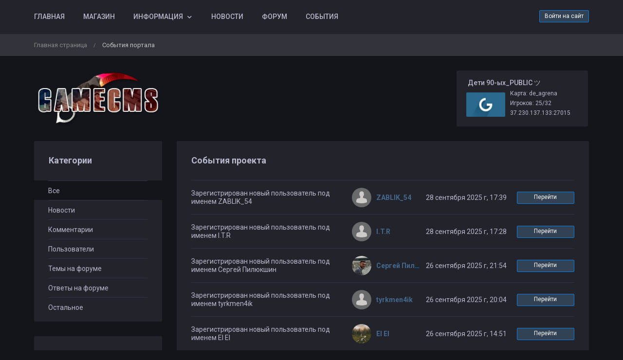

--- FILE ---
content_type: text/html; charset=utf-8
request_url: https://krkalibr.ru/events?page=4
body_size: 26371
content:
<!DOCTYPE html>
<html lang="ru">
				<head>
		<meta charset="utf-8">
		<title>Counter-Strike Игровые Servera KR_KALIBR ツ - События портала</title>

		<link rel="stylesheet" href="../templates/standart/css/main.css?v=41">
                
		<link rel="shortcut icon" href="../templates/standart/img/favicon.ico?v=41">
		<link rel="image_src" href="https://krkalibr.ru/files/miniatures/standart.jpg?v=41">

		<meta name="viewport" content="width=device-width, initial-scale=1, shrink-to-fit=no">
		<meta name="robots" content="all">
		<meta name="revisit" content="1">
		<meta name="description" content="Онлайн магазин покупки привилегий на игровых серверах Дети 90-ых_PUBLIC_CSDM ツ.">
		<meta name="keywords" content="deti90x, сервер дети 90-х, Дети90-х паблик, сервера ксдм, Deti90x Public, топовый сервер кс 1.6, Лучший сервачок, Топовые Сервера кс 1.6, скачать кс 1.6 в вк, вк кс 1.6, кс1.6, я люблю кс">
		<meta name="document-state" content="dynamic">
		<meta name="author" content="gamecms.ru">

		<meta property="og:title" content="Counter-Strike Игровые Servera KR_KALIBR ツ - События портала">
		<meta property="og:description" content="События портала">
		<meta property="og:type" content="website">
		<meta property="og:image" content="https://krkalibr.ru/files/miniatures/standart.jpg?v=41">
		<meta property="og:site_name" content="Counter-Strike Игровые Servera KR_KALIBR ツ">
		<meta property="og:url" content="https://krkalibr.ru/events?page=4">

		<meta name="dc.title" content="Counter-Strike Игровые Servera KR_KALIBR ツ - События портала">
		<meta name="dc.rights" content="Copyright 2015, gr.stas, Ltd. Все права защищены.">
		<meta name="dc.creator" content="gamecms.ru">
		<meta name="dc.language" content="RU">

		<script src="../templates/standart/js/jquery.js?v=41"></script>
		<script src="../templates/standart/js/nprogress.js?v=41"></script>
		<script src="../templates/standart/js/noty.js?v=41"></script>
		<script src="../templates/standart/js/mix.js?v=41"></script>
		<script src="../templates/standart/js/bootstrap.js?v=41"></script>

		<script src="../ajax/helpers.js?v=41"></script>
		<script src="../ajax/ajax-user.js?v=41"></script>

		
		<script src="..//modules_extra/online_line/ajax/ajax.js?v=41"></script>

		
	</head>
	<body>
				
		<input id="token" type="hidden" value="a1460224bbfb9173942c4635dd8d5be1">

		<div id="global_result">
			<span class="m-icon icon-ok result_ok disp-n"></span>
			<span class="m-icon icon-remove result_error disp-n"></span>
			<span class="m-icon icon-ok result_ok_b disp-n"></span>
			<span class="m-icon icon-remove result_error_b disp-n"></span>
		</div>
		<div id="result_player"></div><div class="container-fluid wapper">
	<div class="content">
		<div class="header">
			<div class="container">
				<button class="auth-in btn btn-outline-primary btn-sm" data-toggle="modal" data-target="#authorization">Войти на сайт</button>
				<button class="menu-trigger btn d-block d-lg-none collapsed" type="button" data-toggle="collapse" data-target="#hidden-menu" ></button>
				<div class="clearfix d-block d-lg-none"></div>
				<div class="collapse d-none d-lg-block" id="hidden-menu">
					<ul class="collapsible-menu">
						<li><a href="../">Главная</a></li><li><a href="../store">Магазин</a></li><li class="collapsible"><a href="">Информация</a><ul><li><a href="../users/">Пользователи</a></li><li><a href="../admins">Администраторы</a></li><li><a href="../stats">Статистика</a></li><li><a href="../banlist">Бан лист</a></li><li><a href="../muts">Мут лист</a></li></ul></li><li><a href="../news/">Новости</a></li><li><a href="../forum/">Форум</a></li><li><a href="../events">События</a></li>
					</ul>
				</div>
			</div>
		</div>
		<div class="navigation">
			<div class="container">
				<ul class="breadcrumb">
						<li><a href="../" title="Перейти к: Главная страница">Главная страница</a></li> /
	<li class="active">События портала</li>

				</ul>			
			</div>
		</div>
	
		<div class="container">
			    <div class="row">
        <div class="col-lg-3">
            <div class="logo">
                <a href="../" title="Counter-Strike Игровые Servera KR_KALIBR ツ">
                    <img src="../templates/standart/img/logo.png?v=41" alt="Counter-Strike Игровые Servera KR_KALIBR ツ">
                </a>
            </div>
        </div>
                    <div class="col-lg-9 px-0 px-lg-3">
                <div class="monitoring">
    <div id="servers">
        <div class="loader"></div>
        <script>get_servers();</script>
    </div>
</div>
            </div>
            </div>

			<div id="authorization" class="modal fade">
				<div class="modal-dialog modal-sm">
					<div class="modal-content">
						<div class="modal-header">
							<button type="button" class="close" data-dismiss="modal" aria-label="Close">
								<span aria-hidden="true">&times;</span>
							</button>
							<h4 class="modal-title">Авторизация</h4>
						</div>
						<div class="modal-body">
							<form id="user_login" class="authorization">
								<input type="text" maxlength="30" class="form-control" id="user_loginn" placeholder="Логин">
								<input type="password" maxlength="15" class="form-control" id="user_password" placeholder="Пароль">
								<button type="submit" class="btn btn-primary btn-block">Войти</button>

								<div id="result" class="disp-n"></div>

								<a href="../recovery" class="small">Забыли пароль?</a>
								<a class="small ml-2" onclick="$('#authorization').modal('hide');" href="#" data-toggle="modal" data-target="#registration">Регистрация</a><br>

																	<a class="btn btn-outline-primary" href="#" id="steam_link" title="Войти через Steam"><i class="m-icon icon-steam"></i></a>
																															</form>
							<script> send_form('#user_login', 'user_login();'); </script>
						</div>
					</div>
				</div>
			</div>

			<div id="registration" class="modal fade">
				<div class="modal-dialog modal-sm">
					<div class="modal-content">
						<div class="modal-header">
							<button type="button" class="close" data-dismiss="modal" aria-label="Close">
								<span aria-hidden="true">&times;</span>
							</button>
							<h4 class="modal-title">Регистрация</h4>
						</div>
						<div class="modal-body">
							<form id="user_registration" class="registration">
                                									<input type="text" maxlength="30" class="form-control" id="reg_login" placeholder="Логин">
									<input type="password" maxlength="15" class="form-control" id="reg_password" placeholder="Пароль">
									<input type="password" maxlength="15" class="form-control" id="reg_password2" placeholder="Повторите пароль">
									<input type="email" maxlength="255" class="form-control" id="reg_email" placeholder="E-mail ">
                                
								
                                									
									<div id="result2"></div>

									<button type="submit" class="btn btn-primary btn-block mt-2">Зарегистрироваться</button>
                                
																									<a class="btn btn-outline-primary" onclick="$('#registration').modal('hide'); show_reg_modal('steam');" title="Зарегистрироваться через Steam"><i class="m-icon icon-steam"></i></a>
																							</form>
							<script> send_form('#user_registration', 'registration();'); </script>
						</div>
					</div>
				</div>
			</div>

			<div id="api_auth" class="modal fade">
				<div class="modal-dialog">
					<div class="modal-content">
						<div class="modal-header">
							<button type="button" class="close" data-dismiss="modal" aria-label="Close">
								<span aria-hidden="true">&times;</span>
							</button>
							<h4 class="modal-title">Регистрация</h4>
						</div>
						<div class="modal-body">
							<p>Укажите, пожалуйста, свой e-mail.</p>

							<input type="email" maxlength="255" class="form-control" id="api_email" placeholder="E-mail ">
							
							<div id="result_api_reg"></div>
							<button id="api_reg_btn" class="btn btn-primary btn-block mt-2" onclick="">Зарегистрироваться</button>
						</div>
					</div>
				</div>
			</div>

			<div class="row"><div class="col-lg-9 order-is-first">
	<div class="block">
		<div class="block_head">
			События проекта
		</div>
		<div id="events">
			<div class="event" id="event421">
	<div>
		<a href="../../profile?id=419">Зарегистрирован новый пользователь под именем ZABLIK_54</a>
	</div>
	<a href="../profile?id=419" title="Пользователь">
		<img src="../files/avatars/no_avatar.jpg?v=41" alt="ZABLIK_54">
		<span style="color: #45688E;">ZABLIK_54</span>
	</a>
	<span>
		28 сентября 2025 г, 17:39
	</span>
	<a class="btn btn-outline-primary btn-sm" href="../../profile?id=419">
		Перейти
	</a>
	</div><div class="event" id="event420">
	<div>
		<a href="../../profile?id=418">Зарегистрирован новый пользователь под именем I.T.R</a>
	</div>
	<a href="../profile?id=418" title="Пользователь">
		<img src="../files/avatars/no_avatar.jpg?v=41" alt="I.T.R">
		<span style="color: #45688E;">I.T.R</span>
	</a>
	<span>
		28 сентября 2025 г, 17:28
	</span>
	<a class="btn btn-outline-primary btn-sm" href="../../profile?id=418">
		Перейти
	</a>
	</div><div class="event" id="event419">
	<div>
		<a href="../../profile?id=417">Зарегистрирован новый пользователь под именем Сергей Пилюкшин</a>
	</div>
	<a href="../profile?id=417" title="Пользователь">
		<img src="../files/avatars/1758912878.jpg?v=41" alt="Сергей Пилюкшин">
		<span style="color: #45688E;">Сергей Пилюкшин</span>
	</a>
	<span>
		26 сентября 2025 г, 21:54
	</span>
	<a class="btn btn-outline-primary btn-sm" href="../../profile?id=417">
		Перейти
	</a>
	</div><div class="event" id="event418">
	<div>
		<a href="../../profile?id=416">Зарегистрирован новый пользователь под именем tyrkmen4ik</a>
	</div>
	<a href="../profile?id=416" title="Пользователь">
		<img src="../files/avatars/no_avatar.jpg?v=41" alt="tyrkmen4ik">
		<span style="color: #45688E;">tyrkmen4ik</span>
	</a>
	<span>
		26 сентября 2025 г, 20:04
	</span>
	<a class="btn btn-outline-primary btn-sm" href="../../profile?id=416">
		Перейти
	</a>
	</div><div class="event" id="event417">
	<div>
		<a href="../../profile?id=415">Зарегистрирован новый пользователь под именем El El</a>
	</div>
	<a href="../profile?id=415" title="Пользователь">
		<img src="../files/avatars/1758887499.jpg?v=41" alt="El El">
		<span style="color: #45688E;">El El</span>
	</a>
	<span>
		26 сентября 2025 г, 14:51
	</span>
	<a class="btn btn-outline-primary btn-sm" href="../../profile?id=415">
		Перейти
	</a>
	</div><div class="event" id="event416">
	<div>
		<a href="../../profile?id=414">Зарегистрирован новый пользователь под именем Александр Тыщенко</a>
	</div>
	<a href="../profile?id=414" title="Пользователь">
		<img src="../files/avatars/1758620882.jpg?v=41" alt="Александр Тыщенко">
		<span style="color: #45688E;">Александр Тыщенко</span>
	</a>
	<span>
		23 сентября 2025 г, 12:48
	</span>
	<a class="btn btn-outline-primary btn-sm" href="../../profile?id=414">
		Перейти
	</a>
	</div><div class="event" id="event415">
	<div>
		<a href="../../profile?id=413">Зарегистрирован новый пользователь под именем chomba</a>
	</div>
	<a href="../profile?id=413" title="Гл.Администратор">
		<img src="../files/avatars/1758312772.jpg?v=41" alt="chomba">
		<span style="color: #45688E;">chomba</span>
	</a>
	<span>
		19 сентября 2025 г, 22:29
	</span>
	<a class="btn btn-outline-primary btn-sm" href="../../profile?id=413">
		Перейти
	</a>
	</div><div class="event" id="event413">
	<div>
		<a href="../../profile?id=411">Зарегистрирован новый пользователь под именем misha_kot94</a>
	</div>
	<a href="../profile?id=411" title="Пользователь">
		<img src="../files/avatars/no_avatar.jpg?v=41" alt="misha_kot94">
		<span style="color: #45688E;">misha_kot94</span>
	</a>
	<span>
		12 сентября 2025 г, 19:59
	</span>
	<a class="btn btn-outline-primary btn-sm" href="../../profile?id=411">
		Перейти
	</a>
	</div><div class="event" id="event412">
	<div>
		<a href="../../profile?id=410">Зарегистрирован новый пользователь под именем Goku</a>
	</div>
	<a href="../profile?id=410" title="Пользователь">
		<img src="../files/avatars/no_avatar.jpg?v=41" alt="Goku">
		<span style="color: #45688E;">Goku</span>
	</a>
	<span>
		12 сентября 2025 г, 19:55
	</span>
	<a class="btn btn-outline-primary btn-sm" href="../../profile?id=410">
		Перейти
	</a>
	</div><div class="event" id="event409">
	<div>
		<a href="../../profile?id=407">Зарегистрирован новый пользователь под именем Данила Ануфриев</a>
	</div>
	<a href="../profile?id=407" title="Пользователь">
		<img src="../files/avatars/1757496118.jpg?v=41" alt="Данила Ануфриев">
		<span style="color: #45688E;">Данила Ануфриев</span>
	</a>
	<span>
		10 сентября 2025 г, 12:21
	</span>
	<a class="btn btn-outline-primary btn-sm" href="../../profile?id=407">
		Перейти
	</a>
	</div><div class="event" id="event408">
	<div>
		<a href="../../profile?id=406">Зарегистрирован новый пользователь под именем inzoi</a>
	</div>
	<a href="../profile?id=406" title="Пользователь">
		<img src="../files/avatars/no_avatar.jpg?v=41" alt="inzoi">
		<span style="color: #45688E;">inzoi</span>
	</a>
	<span>
		9 сентября 2025 г, 11:27
	</span>
	<a class="btn btn-outline-primary btn-sm" href="../../profile?id=406">
		Перейти
	</a>
	</div><div class="event" id="event405">
	<div>
		<a href="../../profile?id=404">Зарегистрирован новый пользователь под именем Sunset Lover</a>
	</div>
	<a href="../profile?id=404" title="Пользователь">
		<img src="../files/avatars/1756744372.jpg?v=41" alt="Sunset Lover">
		<span style="color: #45688E;">Sunset Lover</span>
	</a>
	<span>
		1 сентября 2025 г, 19:32
	</span>
	<a class="btn btn-outline-primary btn-sm" href="../../profile?id=404">
		Перейти
	</a>
	</div><div class="event" id="event404">
	<div>
		<a href="../../profile?id=403">Зарегистрирован новый пользователь под именем Vladislav Sergeev</a>
	</div>
	<a href="../profile?id=403" title="Пользователь">
		<img src="../files/avatars/1756378681.jpg?v=41" alt="Vladislav Sergeev">
		<span style="color: #45688E;">Vladislav Sergeev</span>
	</a>
	<span>
		28 августа 2025 г, 13:32
	</span>
	<a class="btn btn-outline-primary btn-sm" href="../../profile?id=403">
		Перейти
	</a>
	</div><div class="event" id="event401">
	<div>
		<a href="../../profile?id=400">Зарегистрирован новый пользователь под именем Альберт Гуппоев</a>
	</div>
	<a href="../profile?id=400" title="Пользователь">
		<img src="../files/avatars/1753391732.jpg?v=41" alt="Альберт Гуппоев">
		<span style="color: #45688E;">Альберт Гуппоев</span>
	</a>
	<span>
		25 июля 2025 г, 00:15
	</span>
	<a class="btn btn-outline-primary btn-sm" href="../../profile?id=400">
		Перейти
	</a>
	</div><div class="event" id="event399">
	<div>
		<a href="../../profile?id=398">Зарегистрирован новый пользователь под именем Петр Смирнов</a>
	</div>
	<a href="../profile?id=398" title="Пользователь">
		<img src="../files/avatars/1753027332.jpg?v=41" alt="Петр Смирнов">
		<span style="color: #45688E;">Петр Смирнов</span>
	</a>
	<span>
		20 июля 2025 г, 19:02
	</span>
	<a class="btn btn-outline-primary btn-sm" href="../../profile?id=398">
		Перейти
	</a>
	</div><div class="event" id="event397">
	<div>
		<a href="../../profile?id=396">Зарегистрирован новый пользователь под именем Nika Cherkashina</a>
	</div>
	<a href="../profile?id=396" title="Пользователь">
		<img src="../files/avatars/1753365874.jpg?v=41" alt="Nika Cherkashina">
		<span style="color: #45688E;">Nika Cherkashina</span>
	</a>
	<span>
		19 июля 2025 г, 18:39
	</span>
	<a class="btn btn-outline-primary btn-sm" href="../../profile?id=396">
		Перейти
	</a>
	</div><div class="event" id="event396">
	<div>
		<a href="../../profile?id=395">Зарегистрирован новый пользователь под именем uxus</a>
	</div>
	<a href="../profile?id=395" title="Пользователь">
		<img src="../files/avatars/no_avatar.jpg?v=41" alt="uxus">
		<span style="color: #45688E;">uxus</span>
	</a>
	<span>
		19 июля 2025 г, 18:12
	</span>
	<a class="btn btn-outline-primary btn-sm" href="../../profile?id=395">
		Перейти
	</a>
	</div><div class="event" id="event395">
	<div>
		<a href="../../profile?id=394">Зарегистрирован новый пользователь под именем kuzbass</a>
	</div>
	<a href="../profile?id=394" title="Пользователь">
		<img src="../files/avatars/no_avatar.jpg?v=41" alt="kuzbass">
		<span style="color: #45688E;">kuzbass</span>
	</a>
	<span>
		19 июля 2025 г, 16:20
	</span>
	<a class="btn btn-outline-primary btn-sm" href="../../profile?id=394">
		Перейти
	</a>
	</div><div class="event" id="event394">
	<div>
		<a href="../../profile?id=393">Зарегистрирован новый пользователь под именем Евгений Димитриев</a>
	</div>
	<a href="../profile?id=393" title="Пользователь">
		<img src="../files/avatars/1752866542.jpg?v=41" alt="Евгений Димитриев">
		<span style="color: #45688E;">Евгений Димитриев</span>
	</a>
	<span>
		18 июля 2025 г, 22:22
	</span>
	<a class="btn btn-outline-primary btn-sm" href="../../profile?id=393">
		Перейти
	</a>
	</div><div class="event" id="event393">
	<div>
		<a href="../../profile?id=392">Зарегистрирован новый пользователь под именем Савелий Резвов</a>
	</div>
	<a href="../profile?id=392" title="Пользователь">
		<img src="../files/avatars/1752864699.jpg?v=41" alt="Савелий Резвов">
		<span style="color: #45688E;">Савелий Резвов</span>
	</a>
	<span>
		18 июля 2025 г, 21:51
	</span>
	<a class="btn btn-outline-primary btn-sm" href="../../profile?id=392">
		Перейти
	</a>
	</div>		</div>
	</div>

	<div id="pagination2"><ul class='pagination'><li><a href='../events?page=3'><span aria-hidden='true'>&laquo;</span><span class='sr-only'>Назад</span></a></li><li><a href='../events?page=1'>1</a></li><li><a href='../events?page=2'>2</a></li><li><a href='../events?page=3'>3</a></li><li class='active'><a>4</a></li><li><a href='../events?page=5'>5</a></li><li><a href='../events?page=6'>6</a></li><li><a href='../events?page=7'>7</a></li><li><a href='../events?page=8'>8</a></li><li><a href='../events?page=9'>9</a></li><li><a>...</a></li><li><a href='../events?page=18'>18</a></li><li><a href='../events?page=19'>19</a></li><li><a href='../events?page=5'><span aria-hidden='true'>&raquo;</span><span class='sr-only'>Вперед</span></a></li></ul></div>
</div>

<div class="col-lg-3 order-is-last">
	<div class="block">
		<div class="block_head">
			Категории
		</div>
		<div class="vertical-navigation">
			<ul>
				<li  class="active" >
    <a href="../events?class=0">
        Все
    </a>
</li><li >
    <a href="../events?class=1">
        Новости
    </a>
</li><li >
    <a href="../events?class=2">
        Комментарии
    </a>
</li><li >
    <a href="../events?class=3">
        Пользователи
    </a>
</li><li >
    <a href="../events?class=4">
        Темы на форуме
    </a>
</li><li >
    <a href="../events?class=5">
        Ответы на форуме
    </a>
</li><li >
    <a href="../events?class=6">
        Остальное
    </a>
</li>
			</ul>
		</div>
	</div>

			<div class="block">
	<div class="block_head">
		Авторизация
	</div>

	<button class="btn btn-primary btn-block" data-toggle="modal" data-target="#authorization">Войти на сайт</button>
		<button class="btn btn-outline-primary btn-block" data-toggle="modal" data-target="#registration">Зарегистрироваться</button>
</div>
		<div class="block">
	<div class="block_head">
		Сейчас онлайн <span id="users_online_number"></span>
	</div>
	<div id="online_users">
		<span class="empty-element">Авторизованных пользователей нет</span><script>$('#users_online_number').empty();$('#users_online_number').append(0);</script>	</div>
</div>
	</div>					</div>
				</div>
			</div>
			<div class="footer">
				<div class="container">
					<div class="row">
						<div class="col-lg-5">
							<a href="https://krkalibr.ru/" title="Counter-Strike Игровые Servera KR_KALIBR ツ">
								<img src="https://krkalibr.ru/templates/standart/img/logo.png?v=41" alt="Counter-Strike Игровые Servera KR_KALIBR ツ">
							</a>
							<p>
								Рады видеть Вас на нашем игровом проекте, посвященном легендарной игре Counter-Strike. На наших серверах Вы можете насладиться приятной игрой в кругу хороших игроков и под руководством отзывчивой администрации.							</p>

							<hr class="my-3 d-block d-lg-none">
						</div>
						<div class="col-lg-2 col-6">
							<strong>
								Навигация
							</strong>
							<ul>
								  
								<li>
									<a href="../" title="Главная страница">Главная страница</a>
								</li>
								  
								<li>
									<a href="../news/" title="Новости проекта">Новости проекта</a>
								</li>
								  
								<li>
									<a href="../store" title="Магазин услуг">Магазин услуг</a>
								</li>
								  
								<li>
									<a href="../forum/" title="Форум">Форум</a>
								</li>
								  
								<li>
									<a href="../support/" title="Поддержка">Поддержка</a>
								</li>
															</ul>
						</div>
						<div class="col-lg-2 col-6">
							<strong>
								Проект
							</strong>
							<ul>
								  
								<li>
									<a href="../users" title="Пользователи">Пользователи</a>
								</li>
								  
								<li>
									<a href="../admins" title="Администраторы">Администраторы</a>
								</li>
								  
								<li>
									<a href="../banlist" title="Список банов">Список банов</a>
								</li>
								  
								<li>
									<a href="../bans" title="Заявки на разбан">Заявки на разбан</a>
								</li>
								  
								<li>
									<a href="../stats" title="Игровая статистика">Игровая статистика</a>
								</li>
															</ul>
						</div>
						<div class="col-lg-3">
							<strong>
								Полезные ссылки
							</strong>
							<ul>
								  
								<li>
									<a href="../processing-of-personal-data" title="Об обработке персональных данных">Об обработке персональных данных</a>
								</li>
								  
								<li>
									<a href="../privacy-policy" title="Политика конфиденциальности">Политика конфиденциальности</a>
								</li>
								  
								<li>
									<a href="../pages/rules" title="Правила проекта">Правила проекта</a>
								</li>
								  
								<li>
									<a href="../pages/baza_znaniy" title="База знаний">База знаний</a>
								</li>
															</ul>
													</div>

						<div class="col-lg-12">
							<hr class="my-3">
						</div>

						<div class="col-lg-8 copyright">
							<p><a href="https://krkalibr.ru/" title="Counter-Strike Игровые Servera KR_KALIBR ツ">Counter-Strike Игровые Servera KR_KALIBR ツ</a> © Все права защищены</p>
							
						</div>
						<div class="col-lg-4 banners">
							  
							<a href="https://gamecms.ru/" target="_blank">
								<img src="https://via.placeholder.com/88x31.jpg?v=41" alt="banner">
							</a>
							  
							<a href="https://gamecms.ru/" target="_blank">
								<img src="https://via.placeholder.com/88x31.jpg?v=41" alt="banner">
							</a>
							  
							<a href="https://gamecms.ru/" target="_blank">
								<img src="https://via.placeholder.com/88x31.jpg?v=41" alt="banner">
							</a>
													</div>
					</div>
				</div>
			</div>
		</div>

		<script src="https://krkalibr.ru/templates/standart/js/lightbox.js?v=41"></script>
		<script>
			window.onload = function () {
				$('[tooltip="yes"]').tooltip();
				$('[data-toggle="dropdown"]').dropdown();
			};
		</script>
	</body>
	</html>

--- FILE ---
content_type: text/html; charset=utf-8
request_url: https://krkalibr.ru/modules_extra/online_line/ajax/actions.php
body_size: 1699
content:

	<div class="server">
		<h3>
						️
			Дети 90-ых_PUBLIC ツ
		</h3>

		<div class="map-image" style="background: url(/files/maps_imgs/none.jpg);"></div>

		<p>Карта: de_agrena</p>
		<p onclick="get_players(1);" data-toggle="modal" data-target="#server-players-modal1">Игроков: 25/32</p>
		<p><a href="steam://connect/37.230.137.133:27015" title="Подключиться к серверу">37.230.137.133:27015</a></p>

		<div class="modal fade" id="server-players-modal1">
			<div class="modal-dialog modal-lg">
				<div class="modal-content">
					<div class="modal-header">
						<h4 class="modal-title">Игроки</h4>
						<button type="button" class="close" data-dismiss="modal" aria-label="Close">
							<span aria-hidden="true">&times;</span>
						</button>
					</div>
					<div class="modal-body">
						<div class="table-responsive mb-0">
							<table class="table table-bordered">
								<thead>
									<tr>
										<td>#</td>
										<td>Ник</td>
										<td>Убийств</td>
										<td>Время</td>
																			</tr>
								</thead>
								<tbody id="server-players1">
									<tr>
										<td colspan="10">
											<div class="loader"></div>
										</td>
									</tr>
								</tbody>
							</table>
						</div>
					</div>
				</div>
			</div>
		</div>
	</div>

    <script>
        $('#online_users').after('<div class="block_head mt-4">На серверах</div>\
    <div class="progress servers-online-line">\
        <div class="progress-val">25/32</div>\
        <div class="progress-bar bg-danger" role="progressbar" style="width: 78.125%;" aria-valuenow="78.125" aria-valuemin="0" aria-valuemax="100"></div>\
    </div>');
        $('#servers > .server:nth-last-child(2)').addClass('online-line-fix');
    </script>


--- FILE ---
content_type: text/css
request_url: https://krkalibr.ru/templates/standart/css/main.css?v=41
body_size: 257
content:
@import url('https://fonts.googleapis.com/css?family=Roboto:400,500,700');
@import url("../fonts/font-awesome.css?v=1744801401");
@import url("bootstrap.css?v=1744801401");
@import url("primary.css?v=1744801401");
@import url("mystyles.css?v=1744801401"); /*Write down your styles in this file. The rest of the files can be replaced with the standard ones on updates.*/

--- FILE ---
content_type: text/css
request_url: https://krkalibr.ru/templates/standart/css/primary.css?v=1744801401
body_size: 94489
content:
@charset "UTF-8";
* {
  margin: 0;
  padding: 0;
  outline: none !important;
}

html, body {
  width: 100%;
  height: 100%;
  background-color: #f0f0f0;
  margin: 0;
  padding: 0;
  font-family: "Roboto", sans-serif;
  line-height: 20px;
  font-size: 14px;
  color: #575757;
}

a {
  color: #4d86d1;
}
a.small {
  color: #555555;
  font-size: 12px;
  border-bottom: 1px solid #4d86d1;
}
a.small:hover, a.small:focus, a.small:visited {
  color: #555555;
}
a:hover {
  text-decoration: none;
}
a[onclick] {
  color: #4d86d1;
  cursor: pointer;
}

.loader {
  z-index: 1009;
  min-height: 32px;
  transition: all 0.1s;
  position: relative;
  height: 100%;
  width: 100%;
}
.loader::after {
  content: "";
  display: block;
  height: 32px;
  width: 32px;
  background: url(../img/loader.gif);
  position: absolute;
  top: 0;
  left: 0;
  bottom: 0;
  right: 0;
  margin: auto;
}

.wapper {
  display: flex;
  flex-direction: column;
  height: 100%;
  padding: 0;
}
.wapper > .content {
  flex: 1 0 auto;
}
.wapper > .footer {
  flex: 0 0 auto;
  background-color: #ffffff;
  border: 1px solid RGB(227, 228, 232);
  box-shadow: inset 0 -1px 0 RGB(215, 216, 219);
  padding-top: 30px;
  padding-bottom: 30px;
}
.wapper > .footer hr {
  border-color: #dddddd;
}
.wapper > .footer .copyright #copyright {
  display: inline-block;
  margin: 0;
}
.wapper > .footer .copyright #copyright br {
  display: none;
}
.wapper > .footer .copyright a {
  font-weight: 500;
}
.wapper > .footer .copyright p {
  display: inline-block;
  margin: 0;
}
@media (max-width: 991.99px) {
  .wapper > .footer .copyright p {
    min-height: 30px;
    line-height: 21px;
  }
  .wapper > .footer #copyright {
    width: 100%;
    display: block;
    height: 30px !important;
    line-height: 30px !important;
  }
}
@media (min-width: 992px) {
  .wapper > .footer #copyright {
    height: 40px;
    line-height: 40px;
    padding-left: 15px;
    border-left: 1px solid #dddddd;
  }
  .wapper > .footer .copyright p {
    height: 40px;
    line-height: 40px;
    margin-right: 15px;
  }
}
.wapper > .footer .banners img {
  float: right;
  margin-left: 3px;
  border-radius: 2px;
}
@media (max-width: 991.99px) {
  .wapper > .footer .banners {
    margin-top: 10px;
  }
  .wapper > .footer .banners img {
    float: left;
  }
}
.wapper > .footer strong {
  font-weight: bold;
  font-size: 18px;
  color: #333333;
  margin-bottom: 20px;
  display: block;
}
.wapper > .footer ul {
  position: relative;
  display: block;
  list-style: none;
}
.wapper > .footer ul li {
  margin: 0;
  margin-bottom: 5px;
}
.wapper > .footer ul li a {
  font-size: 14px;
  color: #575757;
}
.wapper > .footer .col-lg-5 p {
  margin-bottom: 0;
}
.wapper > .footer .col-lg-5 img {
  height: 60px;
  margin-bottom: 20px;
}
@media (min-width: 1200px) {
  .wapper .container {
    max-width: 1170px;
  }
}
.wapper .header {
  position: relative;
}
.wapper .header .collapsible-menu.user-menu .point {
  position: absolute;
  right: 26px;
  height: 10px;
  width: 10px;
  display: block;
  background: #549f34;
  border-radius: 50%;
  border: 2px solid #ffffff;
}
@media (min-width: 992px) {
  .wapper .header .collapsible-menu > li > a, .wapper .header {
    height: 70px;
    background: #ffffff;
    border-bottom: 1px solid #d7d8db;
  }
  .wapper .header .collapsible-menu {
    font-size: 14px;
    list-style: none outside none;
    padding: 0;
    margin: 0;
    width: 80%;
    height: 70px;
    overflow: hidden;
    float: left;
  }
  .wapper .header .collapsible-menu > li {
    display: block;
    float: left;
  }
  .wapper .header .collapsible-menu > li.collapsible {
    padding-right: 20px;
  }
  .wapper .header .collapsible-menu > li.collapsible::after {
    font-family: Font Awesome\ 5 Free;
    -moz-osx-font-smoothing: grayscale;
    -webkit-font-smoothing: antialiased;
    display: inline-block;
    font-style: normal;
    font-variant: normal;
    text-rendering: auto;
    font-size: 1.33333em;
    line-height: 0.75em;
    vertical-align: -0.0667em;
    font-weight: 900;
    content: "";
    position: absolute;
    top: 32px;
    z-index: 1010;
    margin-left: -30px;
    font-size: 10px;
  }
  .wapper .header .collapsible-menu > li.collapsible > a {
    width: calc(100% + 20px);
  }
  .wapper .header .collapsible-menu > li > a {
    font-family: "Roboto", sans-serif;
    line-height: 20px;
    font-size: 14px;
    display: block;
    float: left;
    padding: 20px;
    margin: 0;
    color: #151515;
    font-weight: 500;
    line-height: 30px;
    position: relative;
  }
  .wapper .header .collapsible-menu > li > a.open {
    background: #f7f7f7;
    border-bottom: 1px solid #8db0cc;
  }
  .wapper .header .collapsible-menu > li > a::after, .wapper .header .collapsible-menu > li > a::before {
    content: " ";
    display: block;
    position: absolute;
    top: 20px;
    background: #dddddd;
    height: 30px;
    width: 0.5px;
  }
  .wapper .header .collapsible-menu > li > a::after {
    right: 0;
  }
  .wapper .header .collapsible-menu > li > a::before {
    left: 0;
  }
  .wapper .header .collapsible-menu > li:last-child > a::after, .wapper .header .collapsible-menu > li:first-child > a::before {
    display: none;
  }
  .wapper .header .collapsible-menu > li:first-child > a {
    padding-left: 0;
  }
  .wapper .header .collapsible-menu > li ul {
    display: none;
    list-style: none;
    margin: 0;
    padding: 0;
    position: absolute;
    z-index: 1011;
    top: 70px;
    background: #ffffff;
    box-shadow: 0 10px 30px rgba(0, 0, 0, 0.25);
    border-radius: 0 0 2px 2px;
    overflow: hidden;
  }
  .wapper .header .collapsible-menu > li ul > li:hover {
    background: #f7f7f7;
  }
  .wapper .header .collapsible-menu > li ul > li > a {
    font-size: 13px;
    color: #444444;
    margin: 0;
    display: block;
    position: relative;
    height: 40px;
    line-height: 40px;
    margin-left: 15px;
    margin-right: 15px;
    border-bottom: 1px solid #dddddd;
  }
  .wapper .header .collapsible-menu > li ul > li:last-child > a {
    border-bottom: 0;
  }
  .wapper .header .collapsible-menu.user-menu {
    height: 70px;
    width: 180px;
    float: right;
    overflow: hidden;
  }
  .wapper .header .collapsible-menu.user-menu > li {
    width: 100%;
    padding: 0;
  }
  .wapper .header .collapsible-menu.user-menu > li.collapsible::after {
    margin-left: -17px;
  }
  .wapper .header .collapsible-menu.user-menu > li > a {
    width: 100%;
    padding: 15px;
  }
  .wapper .header .collapsible-menu.user-menu > li > a > h3, .wapper .header .collapsible-menu.user-menu > li > a > p {
    text-overflow: ellipsis;
    overflow: hidden;
    white-space: nowrap;
    position: absolute;
    right: 75px;
    text-align: right;
    display: block;
    width: calc(100% - 85px);
    margin: 0;
  }
  .wapper .header .collapsible-menu.user-menu > li > a > h3 {
    font-size: 14px;
    color: #444444;
    top: 18px;
  }
  .wapper .header .collapsible-menu.user-menu > li > a > p {
    height: 15px;
    line-height: 15px;
    top: 40px;
    font-size: 12px;
    color: #777777;
  }
  .wapper .header .collapsible-menu.user-menu > li > a > img {
    float: right;
    width: 40px;
    height: 40px;
    border-radius: 50%;
    margin-right: 10px;
  }
}
@media (max-width: 991.99px) {
  .wapper .header {
    min-height: 70px;
    background: #ffffff;
    border-bottom: 1px solid #d7d8db;
  }
  .wapper .header #hidden-menu {
    position: relative;
    padding-bottom: 10px;
  }
  .wapper .header .collapsible-menu {
    font-size: 14px;
    list-style: none outside none;
    position: relative;
    padding: 0;
    margin: 0;
  }
  .wapper .header .collapsible-menu > li {
    display: block;
    position: relative;
  }
  .wapper .header .collapsible-menu > li.collapsible {
    padding-right: 20px;
  }
  .wapper .header .collapsible-menu > li.collapsible::before {
    font-family: Font Awesome\ 5 Free;
    -moz-osx-font-smoothing: grayscale;
    -webkit-font-smoothing: antialiased;
    display: inline-block;
    font-style: normal;
    font-variant: normal;
    text-rendering: auto;
    font-size: 1.33333em;
    line-height: 0.75em;
    vertical-align: -0.0667em;
    font-weight: 900;
    content: "";
    position: absolute;
    top: 23px;
    z-index: 1010;
    font-size: 10px;
    right: 15px;
  }
  .wapper .header .collapsible-menu > li.collapsible > a {
    width: calc(100% + 20px);
  }
  .wapper .header .collapsible-menu > li > a {
    font-family: "Roboto", sans-serif;
    line-height: 20px;
    font-size: 14px;
    height: 50px;
    border-bottom: 1px solid #d7d8db;
    display: block;
    position: relative;
    padding: 10px;
    margin: 0;
    color: #151515;
    font-weight: 500;
    line-height: 30px;
  }
  .wapper .header .collapsible-menu > li > a.open {
    background: #f7f7f7;
    border-bottom: 1px solid #8db0cc;
  }
  .wapper .header .collapsible-menu > li > a:hover {
    background: #f7f7f7;
  }
  .wapper .header .collapsible-menu > li:last-child > a {
    border-bottom: 0;
  }
  .wapper .header .collapsible-menu > li ul {
    display: none;
    list-style: none;
    margin: 0;
    padding: 0;
  }
  .wapper .header .collapsible-menu > li ul > li > a {
    font-size: 13px;
    color: #444444;
    margin: 0;
    display: block;
    position: relative;
    width: calc(100% - 30px);
    height: 40px;
    line-height: 40px;
    margin-left: 15px;
    padding: 0 10px;
    border-bottom: 1px solid #dddddd;
  }
  .wapper .header .collapsible-menu > li ul > li > a:hover {
    background: #f7f7f7;
  }
  .wapper .header .collapsible-menu.user-menu {
    height: 70px;
    width: 200px;
    position: absolute;
    top: 0;
    right: 0;
  }
  .wapper .header .collapsible-menu.user-menu > li {
    width: 100%;
    height: 100%;
    padding: 0;
  }
  .wapper .header .collapsible-menu.user-menu > li.collapsible::before {
    top: 31px;
    right: 12px;
  }
  .wapper .header .collapsible-menu.user-menu > li > ul {
    position: absolute;
    z-index: 1011;
    background: #ffffff;
    box-shadow: 0 10px 30px rgba(0, 0, 0, 0.25);
    border-radius: 0 0 2px 2px;
    overflow: hidden;
  }
  .wapper .header .collapsible-menu.user-menu > li > ul > li:hover {
    background: #f7f7f7;
  }
  .wapper .header .collapsible-menu.user-menu > li > ul > li > a {
    text-overflow: ellipsis;
    overflow: hidden;
    white-space: nowrap;
    font-size: 13px;
    color: #444444;
    margin: 0;
    display: block;
    position: relative;
    width: calc(100% - 30px);
    height: 40px;
    line-height: 40px;
    margin-left: 15px;
  }
  .wapper .header .collapsible-menu.user-menu > li > ul > li:last-child > a {
    border-bottom: 0;
  }
  .wapper .header .collapsible-menu.user-menu > li > a {
    height: 70px;
    background: #ffffff;
    height: 100%;
    width: 100%;
    padding: 15px;
  }
  .wapper .header .collapsible-menu.user-menu > li > a > h3, .wapper .header .collapsible-menu.user-menu > li > a > p {
    text-overflow: ellipsis;
    overflow: hidden;
    white-space: nowrap;
    position: absolute;
    right: 75px;
    text-align: right;
    display: block;
    width: calc(100% - 75px);
    margin: 0;
  }
  .wapper .header .collapsible-menu.user-menu > li > a > h3 {
    font-size: 14px;
    color: #444444;
    top: 18px;
  }
  .wapper .header .collapsible-menu.user-menu > li > a > p {
    height: 15px;
    line-height: 15px;
    top: 40px;
    font-size: 12px;
    color: #777777;
  }
  .wapper .header .collapsible-menu.user-menu > li > a > img {
    float: right;
    width: 40px;
    height: 40px;
    border-radius: 50%;
    margin-right: 10px;
  }
  .wapper .header .collapsible-menu.user-menu > li > a.open {
    background: #f7f7f7;
    border-bottom: 1px solid #8db0cc;
  }
}
.wapper .header .auth-in {
  float: right;
  margin-top: 21px;
  padding: 0 10px;
}
.wapper .header .menu-trigger {
  font-family: Font Awesome\ 5 Free;
  -moz-osx-font-smoothing: grayscale;
  -webkit-font-smoothing: antialiased;
  display: inline-block;
  font-style: normal;
  font-variant: normal;
  text-rendering: auto;
  font-size: 1.33333em;
  line-height: 0.75em;
  vertical-align: -0.0667em;
  font-weight: 900;
  float: left;
  color: #333333;
  margin-top: 15px;
  margin-bottom: 15px;
  padding: 0 10px;
  height: 40px;
  width: 40px;
  text-align: center;
}
.wapper .header .menu-trigger.collapsed:before {
  content: "";
}
.wapper .header .menu-trigger:not(.collapsed):before {
  content: "";
}
.wapper #hidden-menu.collapse.show, .wapper #hidden-menu.collapsing {
  display: block !important;
}
.wapper .logo {
  height: 115px;
  margin-bottom: 30px;
}
.wapper .logo a {
  display: inline-block;
  height: auto;
  width: auto;
  line-height: 115px;
}
.wapper .logo a img {
  width: 100%;
}
.wapper .navigation {
  background: #f7f7f7;
  height: 45px;
  border-bottom: 1px solid #dddddd;
  margin-bottom: 30px;
}
.wapper .navigation .breadcrumb {
  text-overflow: ellipsis;
  overflow: hidden;
  white-space: nowrap;
  display: block;
  width: 100%;
  color: #878787;
  padding: 0;
  background: none;
  height: 45px;
  line-height: 45px;
  font-size: 11px;
}
.wapper .navigation .breadcrumb > li {
  display: inline;
  font-size: 13px;
  margin-right: 10px;
  margin-left: 10px;
}
.wapper .navigation .breadcrumb > li a {
  color: #878787;
}
.wapper .navigation .breadcrumb > li.active {
  color: #c3c3c3;
}
.wapper .navigation .breadcrumb > li:first-child {
  color: #878787;
  margin-left: 0;
}
.wapper .monitoring {
  height: 115px;
  width: 100%;
  max-height: 115px;
  max-width: 846.5px;
  position: relative;
  overflow: hidden;
  margin-bottom: 30px;
  border-radius: 2px;
  text-align: right;
}
.wapper .monitoring > div {
  width: 100%;
  white-space: nowrap;
  height: 100%;
}
@media (max-width: 991.99px) {
  .wapper .monitoring #servers > .server:first-child {
    margin-left: 15px !important;
  }
  .wapper .monitoring #servers > .server:last-child, .wapper .monitoring .online-line-fix {
    margin-right: 15px !important;
  }
}
@media (min-width: 992px) {
  .wapper .monitoring #servers > .server:last-child, .wapper .monitoring .online-line-fix {
    margin-right: 0 !important;
  }
}
.wapper .monitoring .server {
  height: 115px;
  width: 270px;
  border-radius: 2px;
  display: inline-block;
  margin-right: 18px;
  position: relative;
  text-align: left;
  padding: 17px 20px;
  border: 1px solid #e3e4e8;
  background: #f3f8f1;
  box-shadow: inset 0 -1px 0 #d7d8db;
}
.wapper .monitoring .server:nth-child(odd) {
  background: #fff3ed;
}
.wapper .monitoring .server:nth-child(3n) {
  background: #f5f2ff;
}
.wapper .monitoring .server h3 {
  text-overflow: ellipsis;
  overflow: hidden;
  white-space: nowrap;
  margin: 0;
  font-size: 14px;
  line-height: 16px;
  color: #444444;
  width: 100%;
}
.wapper .monitoring .server .map-image {
  background-size: 100% 100% !important;
  position: absolute;
  width: 80px;
  height: 50px;
  left: 20px;
  bottom: 20px;
  border-radius: 2px;
}
.wapper .monitoring .server > p {
  text-overflow: ellipsis;
  overflow: hidden;
  white-space: nowrap;
  font-size: 12px;
  color: #777777;
  position: absolute;
  width: 140px;
  height: 17px;
  line-height: 17px;
  left: 110px;
}
.wapper .monitoring .server > p:nth-child(3) {
  top: 39px;
}
.wapper .monitoring .server > p:nth-child(4) {
  top: 59px;
}
.wapper .monitoring .server > p:nth-child(5) {
  top: 79px;
}
.wapper .monitoring .server > p a {
  color: #777777;
}
.wapper .monitoring tbody[id^=players] .btn {
  margin-bottom: 0;
}
@media (max-width: 991.99px) {
  .wapper .monitoring {
    overflow-x: scroll;
    -webkit-overflow-scrolling: touch;
    -ms-overflow-style: -ms-autohiding-scrollbar;
  }
}

.block {
  background: #ffffff;
  border: 1px solid #e3e4e8;
  box-shadow: inset 0 -1px 0 #d7d8db;
  border-radius: 2px;
  padding: 30px;
  margin-bottom: 30px;
}
.block.block-search > .input-search {
  position: relative;
  margin-left: -30px;
  margin-right: -30px;
  padding-left: 30px;
  padding-right: 30px;
  background: RGB(247, 247, 247);
  border-top: 1px solid #dddddd;
  border-left: 1px solid #8db0cc;
  border-bottom: 1px solid #dddddd;
  width: calc(100% + 60px);
  margin-bottom: 30px;
}
.block.block-search > .input-search i.fa-search {
  z-index: 1000;
  position: absolute;
  left: 40px;
  top: 12px;
  color: #575757;
  font-size: 12px;
  cursor: pointer;
}
.block.block-search > .input-search input, .block.block-search > .input-search select {
  margin: -1px;
  border-left: 0;
  border-radius: 0;
  border-right: 0;
  text-indent: 0px;
  padding-left: 33px;
}
.block.block-search > .input-search select {
  text-indent: 0;
  width: 30%;
  max-width: 130px;
  text-align: right;
  padding-left: 5px;
  padding-right: 7px;
}
.block.block-search > .input-search .input-group > .form-control {
  position: relative;
}
.block.block-search > .input-search .input-group > .form-control::after {
  content: " ";
  display: block;
  position: absolute;
  top: 20px;
  background: #dddddd;
  height: 30px;
  width: 0.5px;
}
.block.block-table {
  padding: 0;
}
.block.block-table > .block_head {
  padding: 30px;
  margin-bottom: 0;
}
.block.block-table > .table-responsive {
  border: 0;
  border-top: 1px solid #dee2e6;
}
.block.block-table .noty-block {
  width: calc(100% - 60px);
  margin-left: 30px;
  margin-right: 30px;
  margin-bottom: 20px;
}
.block .block_head {
  margin-bottom: 30px;
  font-weight: bold;
  font-size: 18px;
  color: #151515;
}
.block .block_head span {
  color: #575757;
  font-size: 17px;
  font-weight: 400;
  margin-left: 10px;
}
.block .block_head a {
  color: #151515;
}
.block .block_head_image {
  width: calc(100% + 60px);
  margin: -30px;
  margin-bottom: 30px;
  padding: 0;
  height: 70px;
  overflow: hidden;
  border-radius: 3px 3px 0 0;
}

.authorization a.small {
  display: inline-block;
  width: auto;
}
.authorization .btn-outline-primary {
  margin-top: 22px;
}
.authorization #steam_link, .authorization #vk_link, .authorization #fb_link {
  width: 45px;
}

.registration .privacy-policy {
  border: 1px solid #dddddd;
  border-left: 3px solid #dddddd;
  display: block;
  padding: 10px;
  font-size: 12px;
  background: whitesmoke;
  color: #777777;
  line-height: 14px;
  margin-bottom: 10px;
}
.registration a[onclick^="$('#registration').modal('hide');"] {
  width: 45px;
}

.vk-widgets div[id^=vk_groups] {
  margin-bottom: 30px;
}
.vk-widgets div[id^=vk_subscribe] {
  margin: 2px 0;
}

.vertical-navigation {
  margin: -30px;
  margin-left: -31px;
  padding-top: 31px;
  padding-bottom: 10px;
}
.vertical-navigation ul {
  display: block !important;
  padding: 0;
  margin: 0;
  list-style: none;
}
.vertical-navigation ul li {
  padding-left: 30px;
  padding-right: 30px;
  border-left: 1px solid RGB(227, 228, 232);
}
.vertical-navigation ul li:hover, .vertical-navigation ul li.active {
  background: #f7f7f7;
  border-left: 1px solid #8db0cc;
}
.vertical-navigation ul li a {
  text-overflow: ellipsis;
  overflow: hidden;
  white-space: nowrap;
  display: block;
  height: 40px;
  line-height: 40px;
  font-size: 14px;
  color: #777777;
  border-top: 1px solid #dddddd;
}
.vertical-navigation ul li a.active {
  border-top: 0;
  margin-left: -31px;
  margin-right: -30px;
  background: #f7f7f7;
  border-left: 1px solid #8db0cc;
  padding-left: 30px;
  padding-right: 30px;
}
.vertical-navigation ul li a.active::before {
  content: " ";
  height: 1px;
  background-color: #dddddd;
  width: 100%;
  display: block;
}

#chat {
  border-top: 1px solid #dddddd;
}
#chat a.small {
  font-size: 14px;
}
#chat #drop_zone {
  width: 100%;
  height: 100%;
  position: relative;
  font-family: "Roboto", sans-serif;
}
#chat #drop_zone > #drop_mask {
  position: absolute;
  width: 100%;
  height: 100%;
  z-index: 1;
  display: none;
  margin: -1px;
}
#chat #drop_zone.loader {
  background: #ffffff;
  opacity: 0.4;
}
#chat #drop_zone.hover, #chat #drop_zone.error {
  font-family: Font Awesome\ 5 Free;
  -moz-osx-font-smoothing: grayscale;
  -webkit-font-smoothing: antialiased;
  display: inline-block;
  font-style: normal;
  font-variant: normal;
  text-rendering: auto;
  font-size: 1.33333em;
  line-height: 0.75em;
  vertical-align: -0.0667em;
}
#chat #drop_zone.hover #chat_messages, #chat #drop_zone.error #chat_messages {
  height: 396px;
}
#chat #drop_zone.hover:after, #chat #drop_zone.error:after {
  position: absolute;
  width: 100%;
  height: 100%;
  top: 0;
  border-radius: 2px;
  text-align: center;
  font-size: 400%;
  line-height: 500%;
  outline-offset: -10px;
}
#chat #drop_zone.hover:after {
  content: "";
  background: #e1effa;
  outline: 2px dashed #8db0cc;
  color: #466ea5;
}
#chat #drop_zone.error:after {
  content: "";
  background: #fce3e3;
  outline: 2px dashed #e09292;
  color: #ad4747;
}
#chat #chat_messages {
  overflow-y: auto;
  width: 100%;
  height: 400px;
}
#chat #chat_messages .chat_message {
  position: relative;
  overflow: hidden;
  padding: 10px 2px 10px 0;
  border-top: 1px solid #dddddd;
}
#chat #chat_messages .chat_message:first-child {
  border-top: 0;
}
#chat #chat_messages .chat_message > a img {
  float: left;
  border-radius: 50%;
  height: 50px;
  width: 50px;
  margin-right: 15px;
}
#chat #chat_messages .chat_message .dell_message, #chat #chat_messages .chat_message .edit_message {
  color: #777777;
  position: absolute;
  top: 16px;
  font-size: 12px;
  cursor: pointer;
}
#chat #chat_messages .chat_message .dell_message {
  right: 0;
}
#chat #chat_messages .chat_message .edit_message {
  right: 15px;
}
#chat #chat_messages .chat_message textarea {
  margin: 3px;
  margin-top: 15px;
  width: calc(100% - 10px);
}
#chat #chat_messages .chat_message .message {
  word-wrap: break-word;
  position: relative;
  overflow: hidden;
  font-size: 14px;
  line-height: 18px;
}
#chat #chat_messages .chat_message .message .info {
  display: block;
  margin-bottom: 2px;
  height: 18px;
}
#chat #chat_messages .chat_message .message .info .author {
  font-size: 14px;
  font-weight: 500;
  float: left;
  position: relative;
  cursor: pointer;
}
#chat #chat_messages .chat_message .message .info .date {
  font-size: 12px;
  color: #777777;
  font-weight: 400;
  position: relative;
  float: right;
  line-height: 12px;
}
#chat #chat_messages .chat_message .message img {
  max-width: 300px;
}
#chat .input-group .smile_input {
  width: calc(100% - 120px);
  position: relative;
}
#chat .input-group .smile_input input {
  padding-right: 30px;
}
#chat .input-group #send_button {
  width: 110px;
  margin-left: 10px;
}
#chat .input-group #smile_btn {
  position: absolute;
  right: 11px;
  top: 14px;
}

#smile_btn {
  font-family: Font Awesome\ 5 Free;
  -moz-osx-font-smoothing: grayscale;
  -webkit-font-smoothing: antialiased;
  display: inline-block;
  font-style: normal;
  font-variant: normal;
  text-rendering: auto;
  font-size: 1.33333em;
  line-height: 0.75em;
  vertical-align: -0.0667em;
  width: 20px;
  height: 17px;
  line-height: 15px;
  cursor: pointer;
}
#smile_btn::after {
  color: #4d86d1;
  content: "";
}

.g_smile {
  height: 25px;
  width: 25px;
  display: inline-block;
}

.g_sticker {
  height: auto;
  width: auto;
}

.popover-body > .smiles_box {
  overflow-x: hidden;
  overflow-y: scroll;
  width: 253px;
  height: 300px;
}
.popover-body > .smiles_box .smile {
  cursor: pointer;
  margin: 7px;
  float: left;
  width: 25px;
  height: 25px;
}
.popover-body > .smiles_box .sticker {
  cursor: pointer;
  margin: 6px;
  float: left;
  width: 65px;
  height: 65px;
}

.smiles_panel {
  width: 100%;
  margin-top: 5px;
}
.smiles_panel > .btn {
  margin: 0;
}
.smiles_panel > .btn:nth-child(1) {
  width: 80px;
}
.smiles_panel > .btn:nth-child(2) {
  width: 174px;
}

.stickers_img {
  border-radius: 2px;
  width: 236px;
  height: 250px;
}

.smile_input_forum .btn {
  display: inline-block;
  margin-right: 10px;
  margin-bottom: 0;
}
.smile_input_forum #smile_btn {
  position: relative;
  display: inline-block;
}
.smile_input_forum #smile_btn::after {
  position: absolute;
  top: 5px;
}

#notifications_line .btn {
  position: absolute;
  right: 50px;
}

.noty-block, .bs-callout {
  position: relative;
  border-radius: 2px;
  display: block;
  width: 100%;
  color: #777777;
  background-color: whitesmoke;
  border: 1px solid #eaeaea;
  border-left: 3px solid #dddddd;
  padding: 20px 30px 20px 30px;
  margin-bottom: 10px;
}
.noty-block.info, .noty-block.bs-callout-info, .bs-callout.info, .bs-callout.bs-callout-info {
  color: #466ea5;
  background-color: #e1effa;
  border: 1px solid #cadded;
  border-left: 3px solid #8db0cc;
}
.noty-block.info *, .noty-block.bs-callout-info *, .bs-callout.info *, .bs-callout.bs-callout-info * {
  color: #466ea5;
}
.noty-block.success, .noty-block.bs-callout-success, .bs-callout.success, .bs-callout.bs-callout-success {
  color: #4a7d34;
  background-color: #e3f5dc;
  border: 1px solid #cde8c3;
  border-left: 3px solid #8fc47a;
}
.noty-block.success *, .noty-block.bs-callout-success *, .bs-callout.success *, .bs-callout.bs-callout-success * {
  color: #4a7d34;
}
.noty-block.error, .noty-block.bs-callout-danger, .bs-callout.error, .bs-callout.bs-callout-danger {
  color: #ad4747;
  background-color: #fce3e3;
  border: 1px solid #e8caca;
  border-left: 3px solid #e09292;
}
.noty-block.error *, .noty-block.bs-callout-danger *, .bs-callout.error *, .bs-callout.bs-callout-danger * {
  color: #ad4747;
}
.noty-block.warning, .noty-block.bs-callout-warning, .bs-callout.warning, .bs-callout.bs-callout-warning {
  color: #9f7b34;
  background-color: #fff0d2;
  border: 1px solid #e8ddca;
  border-left: 3px solid #e0c392;
}
.noty-block.warning *, .noty-block.bs-callout-warning *, .bs-callout.warning *, .bs-callout.bs-callout-warning * {
  color: #9f7b34;
}
.noty-block .m-icon.icon-remove, .bs-callout .m-icon.icon-remove {
  position: absolute;
  top: 10px;
  right: 10px;
  font-size: 13px;
  color: rgba(85, 85, 85, 0.65);
  cursor: pointer;
}
.noty-block > span, .bs-callout > span {
  font-size: 13px;
  color: #969696;
  display: block;
  margin-top: 5px;
}

#events .event {
  position: relative;
  width: 100%;
  height: 70px;
  border-top: 1px solid #dddddd;
  overflow: hidden;
}
#events .event > div {
  position: relative;
  float: left;
  display: table;
  height: 100%;
  width: 40%;
}
#events .event > div > a {
  height: 70px;
  vertical-align: middle;
  display: table-cell;
  line-height: 17px;
  margin: 0;
  color: #575757;
}
#events .event > a:not(.btn) {
  text-overflow: ellipsis;
  overflow: hidden;
  white-space: nowrap;
  float: left;
  display: block;
  height: 100%;
  width: 20%;
  line-height: 70px;
  font-weight: bold;
}
#events .event > a:not(.btn) img {
  width: 40px;
  height: 40px;
  margin: 15px;
  float: left;
  border-radius: 50%;
  margin-right: 10px;
}
#events .event > span {
  text-overflow: ellipsis;
  overflow: hidden;
  white-space: nowrap;
  color: #777777;
  float: left;
  display: block;
  height: 100%;
  width: 25%;
  padding-right: 10px;
  padding-left: 10px;
  line-height: 70px;
}
#events .event > a.btn {
  float: left;
  display: block;
  width: 15%;
  margin-top: 22.5px;
  line-height: 15px;
  margin-bottom: 22.5px;
}
#events .event > i {
  cursor: pointer;
  position: absolute;
  top: 7px;
  right: 0;
  font-size: 10px;
  color: rgba(119, 119, 119, 0.4);
}
@media (max-width: 991.99px) {
  #events .event > div {
    width: calc(100% - 50px);
  }
  #events .event > a:not(.btn) {
    width: 50px;
  }
  #events .event > a:not(.btn) img {
    margin-right: 0;
    margin-left: 10px;
  }
  #events .event > a:not(.btn) span {
    display: none;
  }
  #events .event > span {
    display: none;
  }
  #events .event > a.btn {
    display: none;
  }
}

#online_users {
  font-size: 13px;
  color: #575757;
  line-height: 15px;
}
#online_users a {
  padding-top: 10px;
  padding-bottom: 10px;
  border-top: 1px solid #dddddd;
  display: block;
  height: 60px;
  width: 100%;
}
#online_users a img {
  height: 40px;
  width: 40px;
  border-radius: 50%;
  margin-right: 10px;
  float: left;
}
#online_users a span {
  line-height: 20px;
  display: inline-block;
  width: calc(100% - 51px);
  float: right;
  text-overflow: ellipsis;
  overflow: hidden;
  white-space: nowrap;
}
#online_users a span:nth-child(2) {
  font-weight: 500;
  color: #4d86d1;
  font-size: 14px;
}
#online_users a span:nth-child(3) {
  color: #777777;
  font-size: 13px;
}

.servers-online-line {
  border-radius: 3px;
  overflow: visible;
  position: relative;
  height: 30px;
  margin-top: -20px;
  background: whitesmoke;
  border: 1px solid #dddddd;
}
.servers-online-line .progress-val {
  position: absolute;
  height: 100%;
  width: 100%;
  text-align: center;
  line-height: 30px;
  font-size: 13px;
}
.servers-online-line .progress-bar {
  margin: -1px;
  border-radius: 3px 0 0 3px;
}
.servers-online-line .progress-bar.bg-info {
  background-color: #e1effa !important;
  border: 1px solid #cadded;
}
.servers-online-line .progress-bar.bg-success {
  background-color: #e3f5dc !important;
  border: 1px solid #cde8c3;
}
.servers-online-line .progress-bar.bg-warning {
  background-color: #fff0d2 !important;
  border: 1px solid #e8ddca;
}
.servers-online-line .progress-bar.bg-danger {
  background-color: #fce3e3 !important;
  border: 1px solid #e8caca;
}

#top_users a {
  padding-top: 10px;
  padding-bottom: 10px;
  border-top: 1px solid #dddddd;
  display: block;
  height: 60px;
  width: 100%;
}
#top_users a img {
  height: 40px;
  width: 40px;
  border-radius: 50%;
  margin-right: 10px;
  float: left;
}
#top_users a div {
  margin: 0;
  font-weight: 500;
  color: #4d86d1;
  font-size: 14px;
  line-height: 20px;
  display: inline-block;
  width: calc(100% - 51px);
  float: right;
}
#top_users a div > span {
  text-overflow: ellipsis;
  overflow: hidden;
  white-space: nowrap;
  max-width: 100%;
  line-height: 17px;
  width: auto;
}
#top_users a div p:nth-child(2), #top_users a div > span:nth-child(2) {
  text-overflow: ellipsis;
  overflow: hidden;
  white-space: nowrap;
}
#top_users a div p span, #top_users a div > span span {
  color: #777777;
  font-size: 13px;
}
#top_users a span {
  display: inline-block;
  width: 33.3333%;
  color: #777777;
  font-size: 13px;
}
#top_users a span i {
  margin-right: 3px;
}
#top_users a span i::before {
  color: rgba(77, 133, 209, 0.5);
  font-size: 13px;
}

#last_activity span, #mybans span {
  padding-top: 10px;
  padding-bottom: 10px;
  border-top: 1px solid #dddddd;
  display: block;
  height: 80px;
  width: 100%;
  line-height: 10px;
}
#last_activity span p, #mybans span p {
  text-overflow: ellipsis;
  overflow: hidden;
  white-space: nowrap;
  margin: 0;
  color: #777777;
  font-size: 14px;
  line-height: 20px;
  display: inline-block;
  width: 100%;
}
#last_activity span p a, #mybans span p a {
  font-weight: 500;
  color: #4d86d1;
}
#last_activity span p a img, #mybans span p a img {
  width: 15px;
  margin: -2px 5px 0px 0px;
}

#load_last_online a {
  line-height: 21px;
  font-size: 14px;
}

.popover_avatar {
  width: 50px;
  height: 50px;
  margin: -5px -8px;
  border-radius: 2px;
}

#new_news, .news {
  display: flex;
  align-items: flex-start;
  flex-wrap: wrap;
  margin-left: -30px;
  margin-right: -30px;
  margin-bottom: -30px;
}
#new_news div:not(.loader), .news div:not(.loader) {
  padding-left: 30px;
  padding-right: 30px;
  border-top: 1px solid #dddddd;
}
#new_news div:not(.loader) a h3, .news div:not(.loader) a h3 {
  text-overflow: ellipsis;
  overflow: hidden;
  white-space: nowrap;
  margin-top: 20px;
  margin-bottom: 5px;
  width: 100%;
  display: inline-block;
  font-weight: 500;
  font-size: 16px;
  color: #4d86d1;
}
#new_news div:not(.loader) a img, .news div:not(.loader) a img {
  width: 100%;
  border-radius: 2px;
}
#new_news div:not(.loader) p, .news div:not(.loader) p {
  margin-bottom: 10px;
}
#new_news div:not(.loader) p:last-child, .news div:not(.loader) p:last-child {
  margin-bottom: 20px !important;
  color: #777777;
}
@media (max-width: 991.99px) {
  #new_news div:not(.loader), .news div:not(.loader) {
    width: 100%;
  }
  #new_news div:not(.loader):nth-child(1), .news div:not(.loader):nth-child(1) {
    border-top: 0;
  }
  #new_news div:not(.loader):nth-child(n+2), .news div:not(.loader):nth-child(n+2) {
    padding-top: 30px;
  }
}
@media (min-width: 992px) {
  #new_news div:not(.loader), .news div:not(.loader) {
    width: 50%;
  }
  #new_news div:not(.loader):nth-child(1), #new_news div:not(.loader):nth-child(2), .news div:not(.loader):nth-child(1), .news div:not(.loader):nth-child(2) {
    border-top: 0;
  }
  #new_news div:not(.loader):nth-child(n+3), .news div:not(.loader):nth-child(n+3) {
    padding-top: 30px;
  }
}

.vertical-center-line {
  position: relative;
  z-index: 1001;
}
@media (max-width: 991.99px) {
  .vertical-center-line::after {
    content: " ";
  }
}
@media (min-width: 992px) {
  .vertical-center-line::after {
    content: " ";
    height: 100%;
    position: absolute;
    width: 1px;
    background: #dddddd;
    top: 0;
    right: 50%;
  }
}
.vertical-center-line .loader {
  background-color: #ffffff;
}

.comment {
  position: relative;
  overflow: hidden;
  padding: 15px 0;
  border-top: 1px solid #dddddd;
}
.comment:first-child {
  border-top: 0;
}
.comment > a {
  float: left;
  display: block;
}
.comment > a img {
  width: 50px;
  height: 50px;
  border-radius: 50%;
  margin-right: 10px;
}
.comment > div {
  float: right;
  width: calc(100% - 60px);
  word-wrap: break-word;
  position: relative;
  overflow: hidden;
  font-size: 14px;
  line-height: 18px;
}
.comment > div .info {
  display: block;
  margin-bottom: 2px;
  height: 18px;
}
.comment > div .info .author {
  font-size: 14px;
  font-weight: 500;
  float: left;
  position: relative;
  cursor: pointer;
}
.comment > div .info .date {
  font-size: 12px;
  color: #777777;
  font-weight: 400;
  position: relative;
  float: right;
  line-height: 12px;
}
.comment > div .dell_message, .comment > div .edit_message {
  color: rgba(119, 119, 119, 0.4);
  position: absolute;
  top: 16px;
  font-size: 11px;
  cursor: pointer;
}
.comment > div .dell_message {
  right: 0;
}

#dop #imgs img {
  margin-bottom: 10px;
}
#dop #img_result p {
  margin-bottom: 10px;
}

.ban-application.ban-information p {
  margin-bottom: 10px;
}
.ban-application #closed .m-icon {
  display: none;
}

#forum > h2, #forum .col-lg-12 > h2, #forum_topics > h2, #forum_topics .col-lg-12 > h2 {
  margin-left: -30px;
  margin-right: -30px;
  padding-left: 30px;
  padding-right: 30px;
  background: RGB(247, 247, 247);
  border-top: 1px solid #dddddd;
  border-left: 1px solid #8db0cc;
  border-bottom: 1px solid #dddddd;
  font-size: 16px;
  display: block;
  height: 45px;
  line-height: 43px;
  color: #444444;
  font-weight: 400;
  margin-bottom: 0;
  text-overflow: ellipsis;
  overflow: hidden;
  white-space: nowrap;
}
#forum .row .col-lg-12, #forum.row .col-lg-12, #forum_topics .row .col-lg-12, #forum_topics.row .col-lg-12 {
  margin-top: -1px;
}
#forum .row .col-lg-8, #forum.row .col-lg-8, #forum_topics .row .col-lg-8, #forum_topics.row .col-lg-8 {
  padding-top: 10px;
  padding-bottom: 10px;
  border-bottom: 1px solid #dddddd;
}
#forum .row .col-lg-8 img, #forum.row .col-lg-8 img, #forum_topics .row .col-lg-8 img, #forum_topics.row .col-lg-8 img {
  border-radius: 50%;
  width: 50px;
  height: 50px;
  float: left;
  margin-right: 10px;
}
#forum .row .col-lg-8 > div, #forum.row .col-lg-8 > div, #forum_topics .row .col-lg-8 > div, #forum_topics.row .col-lg-8 > div {
  width: calc(100% - 60px);
  float: right;
}
#forum .row .col-lg-8 > div h3, #forum.row .col-lg-8 > div h3, #forum_topics .row .col-lg-8 > div h3, #forum_topics.row .col-lg-8 > div h3 {
  text-overflow: ellipsis;
  overflow: hidden;
  white-space: nowrap;
  font-size: 14px;
  line-height: 17px;
  margin-top: 4px;
}
#forum .row .col-lg-8 > div h3 a, #forum.row .col-lg-8 > div h3 a, #forum_topics .row .col-lg-8 > div h3 a, #forum_topics.row .col-lg-8 > div h3 a {
  font-weight: 500;
  font-size: 14px;
  color: #4d86d1;
}
#forum .row .col-lg-8 > div h3 i, #forum.row .col-lg-8 > div h3 i, #forum_topics .row .col-lg-8 > div h3 i, #forum_topics.row .col-lg-8 > div h3 i {
  color: #777777;
  font-size: 12px;
}
#forum .row .col-lg-8 > div p, #forum.row .col-lg-8 > div p, #forum_topics .row .col-lg-8 > div p, #forum_topics.row .col-lg-8 > div p {
  line-height: 15px;
  font-size: 13px;
  margin: 0;
  color: #777777;
}
#forum .row .col-lg-8 > div p span, #forum.row .col-lg-8 > div p span, #forum_topics .row .col-lg-8 > div p span, #forum_topics.row .col-lg-8 > div p span {
  display: inline-block;
  color: #777777;
  font-size: 13px;
  margin-right: 15px;
}
#forum .row .col-lg-8 > div p span a, #forum.row .col-lg-8 > div p span a, #forum_topics .row .col-lg-8 > div p span a, #forum_topics.row .col-lg-8 > div p span a {
  font-size: 14px;
  color: #777777;
}
#forum .row .col-lg-8 > div p span i, #forum.row .col-lg-8 > div p span i, #forum_topics .row .col-lg-8 > div p span i, #forum_topics.row .col-lg-8 > div p span i {
  margin-right: 3px;
}
#forum .row .col-lg-8 > div p span i::before, #forum.row .col-lg-8 > div p span i::before, #forum_topics .row .col-lg-8 > div p span i::before, #forum_topics.row .col-lg-8 > div p span i::before {
  color: rgba(77, 133, 209, 0.5);
  font-size: 12px;
}
#forum .row .col-lg-4, #forum.row .col-lg-4, #forum_topics .row .col-lg-4, #forum_topics.row .col-lg-4 {
  padding-top: 10px;
  padding-bottom: 10px;
  line-height: 16.666px;
  border-left: 1px solid #dddddd;
  border-bottom: 1px solid #dddddd;
}
#forum .row .col-lg-4 p, #forum.row .col-lg-4 p, #forum_topics .row .col-lg-4 p, #forum_topics.row .col-lg-4 p {
  text-overflow: ellipsis;
  overflow: hidden;
  white-space: nowrap;
  margin: 0;
  color: #777777;
  font-size: 13px;
  line-height: 13px;
  display: inline-block;
  width: 100%;
}
#forum .row .col-lg-4 p a, #forum.row .col-lg-4 p a, #forum_topics .row .col-lg-4 p a, #forum_topics.row .col-lg-4 p a {
  font-weight: 500;
  color: #4d86d1;
}
#forum .row > div:nth-last-child(1), #forum .row > div:nth-last-child(2), #forum.row > div:nth-last-child(1), #forum.row > div:nth-last-child(2), #forum_topics .row > div:nth-last-child(1), #forum_topics .row > div:nth-last-child(2), #forum_topics.row > div:nth-last-child(1), #forum_topics.row > div:nth-last-child(2) {
  border-bottom: 0;
}
#forum .row:last-child, #forum.row:last-child, #forum_topics .row:last-child, #forum_topics.row:last-child {
  margin-bottom: -30px;
}

.topic-answers {
  margin-left: -15px;
  margin-right: -15px;
  margin-bottom: -30px;
}
.topic-answers div[id^=answer]::after {
  clear: both;
  display: table;
  content: " ";
}
.topic-answers div[id^=answer] .left-side {
  float: left;
  padding-right: 15px;
}
.topic-answers div[id^=answer] .right-side {
  float: right;
  padding-left: 15px;
}
@media (max-width: 991.99px) {
  .topic-answers div[id^=answer] .left-side {
    width: 100px;
  }
  .topic-answers div[id^=answer] .right-side {
    width: calc(100% - 100px);
  }
  .topic-answers div[id^=answer] .top-area .left-side {
    font-size: 14px;
    text-overflow: ellipsis;
    overflow: hidden;
  }
}
@media (min-width: 992px) {
  .topic-answers div[id^=answer] .left-side {
    width: 150px;
  }
  .topic-answers div[id^=answer] .right-side {
    width: calc(100% - 150px);
  }
}
.topic-answers div[id^=answer] .top-area {
  margin-left: -15px;
  margin-right: -15px;
  padding-left: 15px;
  padding-right: 15px;
  background: RGB(247, 247, 247);
  border-top: 1px solid #dddddd;
  border-left: 1px solid #8db0cc;
  border-bottom: 1px solid #dddddd;
  font-size: 16px;
  height: 45px;
  line-height: 41px;
  color: #444444;
  margin-bottom: 0;
  text-overflow: ellipsis;
  overflow: hidden;
  white-space: nowrap;
}
.topic-answers div[id^=answer] .top-area .right-side {
  text-align: right;
}
.topic-answers div[id^=answer] .top-area .right-side a {
  font-size: 13px;
  color: #777777;
}
.topic-answers div[id^=answer] .top-area .right-side a span {
  font-size: 12px;
  margin-right: 5px;
}
.topic-answers div[id^=answer] .center-area, .topic-answers div[id^=answer] .bottom-area {
  position: relative;
  z-index: 1001;
}
.topic-answers div[id^=answer] .center-area::after, .topic-answers div[id^=answer] .bottom-area::after {
  content: " ";
  height: 100%;
  position: absolute;
  width: 1px;
  background: #dddddd;
  top: 0;
}
@media (max-width: 991.99px) {
  .topic-answers div[id^=answer] .center-area::after, .topic-answers div[id^=answer] .bottom-area::after {
    left: 100px;
  }
  .topic-answers div[id^=answer] .center-area .left-side p, .topic-answers div[id^=answer] .bottom-area .left-side p {
    font-size: 13px;
  }
  .topic-answers div[id^=answer] .center-area .left-side p:nth-child(4), .topic-answers div[id^=answer] .bottom-area .left-side p:nth-child(4) {
    display: none;
  }
}
@media (min-width: 992px) {
  .topic-answers div[id^=answer] .center-area::after, .topic-answers div[id^=answer] .bottom-area::after {
    left: 150px;
  }
  .topic-answers div[id^=answer] .center-area .left-side p, .topic-answers div[id^=answer] .bottom-area .left-side p {
    font-size: 14px;
  }
}
.topic-answers div[id^=answer] .center-area {
  padding-top: 15px;
  padding-bottom: 10px;
}
.topic-answers div[id^=answer] .center-area .left-side {
  position: relative;
  z-index: 0;
}
.topic-answers div[id^=answer] .center-area .left-side img {
  background: #ffffff;
  box-shadow: 0 1px 3px 0 #dadada;
  border-radius: 2px;
  max-width: 100%;
  padding: 3px;
  margin-bottom: 15px;
}
.topic-answers div[id^=answer] .center-area .left-side p {
  text-overflow: ellipsis;
  overflow: hidden;
  white-space: nowrap;
  color: #777777;
  display: inline-block;
  margin-bottom: 0;
  line-height: 30px;
  max-width: 100%;
  width: auto;
}
.topic-answers div[id^=answer] .center-area .left-side p:after {
  content: " ";
  width: calc(100% - 10px);
  height: 1px;
  background: #dddddd;
  position: absolute;
  display: block;
}
.topic-answers div[id^=answer] .center-area .left-side p:last-child:after {
  display: none;
}
.topic-answers div[id^=answer] .center-area .right-side {
  z-index: 0;
}
.topic-answers div[id^=answer] .center-area .right-side .edited {
  margin-top: 10px;
  color: #777777;
  text-align: right;
}
.topic-answers div[id^=answer] .center-area .right-side .signature {
  margin-top: 10px;
  padding-top: 10px;
  border-top: 1px solid #dddddd;
  color: #777777;
}
.topic-answers div[id^=answer] .bottom-area {
  border-top: 1px solid #dddddd;
}
.topic-answers div[id^=answer] .bottom-area .btn-group {
  display: block;
  width: 100%;
  margin: 10px 0;
}
.topic-answers div[id^=answer] .bottom-area .btn-group .btn {
  float: left;
  width: 50%;
  margin: 0;
}
.topic-answers div[id^=answer] .bottom-area .btn-group .btn:last-child {
  margin-left: -1px;
}
.topic-answers div[id^=answer] .bottom-area .btn-group::after {
  clear: both;
  display: table;
  content: " ";
}
.topic-answers div[id^=answer] .bottom-area .thank_str {
  margin: 13px;
  margin-left: 0;
}

.btn-group-toggle .btn.btn-default.active {
  background: #4d86d1;
}
.btn-group-toggle .btn.btn-default:not(.btn-sm) {
  line-height: 26px;
}

form[id^=section_settings] .btn-group-toggle > label, div#add_section .btn-group-toggle > label {
  font-size: 14px;
  height: 30px;
  padding: 5px 11px;
  margin: 0 5px 5px 0;
}

table tbody[id^=forums] img {
  display: block;
  margin: 0 auto;
  height: 50px;
  width: 50px;
}
table tbody[id^=forums] tr td {
  padding: 5px;
}
table tbody[id^=forums] tr td:first-child {
  max-width: 60px;
}
table tbody[id^=forums] tr td:nth-child(2) {
  max-width: 150px;
}
table tbody[id^=forums] tr td:nth-child(2) input {
  width: 100%;
}
table tbody[id^=forums] tr td input {
  margin: 0;
}

#banlist tr td a i {
  font-style: normal !important;
}
#banlist div[id^=baninfo] i {
  font-style: normal !important;
}
#banlist div[id^=baninfo] input {
  margin: 0;
}

#muts tr td a i {
  font-style: normal !important;
}
#muts div[id^=muteinfo] i {
  font-style: normal !important;
}
#muts div[id^=muteinfo] input {
  margin: 0;
}

#server_admins tr[id^=admin] > td > i[class^=fa], #server_admins tr[id^=admin] > td > .m-icon {
  margin-left: 5px;
  color: #4d86d1;
  font-size: 12px;
  cursor: pointer;
}
#server_admins div[id^=admin_info] table tbody tr td {
  font-size: 13px;
  padding: 7px;
}
#server_admins div[id^=admin_info] .services-title {
  margin-bottom: 12px;
  float: left;
}
#server_admins div[id^=admin_info] .add-service {
  float: right;
}
#server_admins #admins_services td {
  vertical-align: middle;
  word-wrap: normal;
  white-space: nowrap;
  font-size: 13px;
  padding: 7px;
}
#server_admins #admins_services td .btn {
  float: right;
}
#server_admins #admins_services td .btn > i[class^=fa], #server_admins #admins_services td .btn > .m-icon {
  font-size: 12px;
  color: #4d86d1;
}
#server_admins #admins_services td p {
  display: block;
  width: auto;
  float: left;
}
#server_admins #admins_services td .form-control {
  margin: 0;
}
#server_admins #admins_services td .hasDatepicker {
  font-size: 0.875rem;
  line-height: 1.5;
  text-indent: 5px;
}

@media (max-width: 991.99px) {
  .admin-settings tr > td:first-child {
    display: none;
  }
  .admin-settings tr > td:last-child {
    border-left: 0;
  }
  .admin-settings tr > td:last-child small {
    display: block;
    float: right;
  }
  .admin-settings tr > td:last-child small::after {
    clear: both;
    display: table;
    content: " ";
  }
}
@media (min-width: 992px) {
  .admin-settings tr > td:last-child small {
    display: none;
  }
}

tr[id^=multi-account-] span {
  font-size: 12px;
  cursor: pointer;
  margin-left: 5px;
}

#edit_user_avatar_result p {
  margin-bottom: 0;
}

div[id^=store_info] table.table > tbody[id^=admins_services] > tr > td {
  font-size: 13px;
}
div[id^=store_info] table.table > tbody[id^=admins_services] > tr > td button {
  margin-top: 5px;
  width: 100%;
}
div[id^=store_info] table.table > tbody[id^=admins_services] > tr > td select {
  margin-top: 5px;
  margin-bottom: 0;
}

.friend, .user {
  position: relative;
  overflow: hidden;
  padding: 15px 0;
  border-top: 1px solid #dddddd;
}
.friend:first-child, .user:first-child {
  border-top: 0;
}
.friend > a, .user > a {
  float: left;
  display: block;
}
.friend > a img, .user > a img {
  width: 70px;
  height: 70px;
  border-radius: 50%;
  margin-right: 15px;
}
.friend > div, .user > div {
  float: right;
  width: calc(100% - 85px);
  word-wrap: break-word;
  position: relative;
  overflow: hidden;
  font-size: 14px;
  line-height: 18px;
}
.friend > div > a, .user > div > a {
  text-overflow: ellipsis;
  overflow: hidden;
  white-space: nowrap;
  font-size: 13px;
  line-height: 24px;
}
.friend > div > a::after, .user > div > a::after {
  white-space: pre;
  content: "\a";
}
.friend > div > a:first-child, .user > div > a:first-child {
  font-size: 14px;
}
.friend > div > a[onclick^=take_friend], .friend > div > a[onclick^=reject_friend], .user > div > a[onclick^=take_friend], .user > div > a[onclick^=reject_friend] {
  margin-right: 5px;
  display: inline-block;
}
.friend > div > a[onclick^=take_friend]::after, .friend > div > a[onclick^=reject_friend]::after, .user > div > a[onclick^=take_friend]::after, .user > div > a[onclick^=reject_friend]::after {
  white-space: normal;
  content: "";
}

#companions {
  font-size: 13px;
  color: #575757;
  line-height: 15px;
}
#companions div {
  padding-top: 10px;
  padding-bottom: 10px;
  border-top: 1px solid #dddddd;
  display: block;
  height: 60px;
  width: 100%;
}
#companions div img {
  height: 40px;
  width: 40px;
  border-radius: 50%;
  margin-right: 10px;
  float: left;
}
#companions div a, #companions div span {
  line-height: 20px;
  display: inline-block;
  width: calc(100% - 51px);
  float: right;
  text-overflow: ellipsis;
  overflow: hidden;
  white-space: nowrap;
}
#companions div a:nth-child(2), #companions div span:nth-child(2) {
  font-weight: 500;
  color: #4d86d1;
  font-size: 14px;
}
#companions div a:nth-child(3), #companions div span:nth-child(3) {
  color: #777777;
  font-size: 13px;
  cursor: pointer;
}

.dialogs .block_head .btn {
  display: inline-block;
  position: absolute;
  right: 47px;
  top: 30px;
}

#place_for_messages #messages {
  overflow-y: auto;
  height: 400px;
}
#place_for_messages textarea {
  width: 100%;
  max-width: 100% !important;
  min-width: 100% !important;
  height: 55px;
  max-height: 55px !important;
  min-height: 55px !important;
}
#place_for_messages .dialog {
  height: 70px;
  margin-bottom: 5px;
  border-radius: 3px;
  overflow: hidden;
  cursor: pointer;
}
#place_for_messages .dialog > div:nth-child(1) {
  padding: 5px;
  float: left;
  width: calc(100% - 40px);
  height: 70px;
  background-color: whitesmoke;
  border-left: 1px solid #eaeaea;
  border-top: 1px solid #eaeaea;
  border-bottom: 1px solid #eaeaea;
}
#place_for_messages .dialog > div:nth-child(1) img {
  height: 50px;
  width: 50px;
  border-radius: 50%;
  float: left;
  margin: 5px;
  margin-right: 15px;
}
#place_for_messages .dialog > div:nth-child(1) div {
  float: right;
  width: calc(100% - 70px);
}
#place_for_messages .dialog > div:nth-child(1) div p {
  margin: 0;
  text-overflow: ellipsis;
  overflow: hidden;
  white-space: nowrap;
}
#place_for_messages .dialog > div:nth-child(1) div p:nth-child(2) {
  font-size: 14px;
  line-height: 20px;
  color: #4d86d1;
}
#place_for_messages .dialog > div:nth-child(1) div p:nth-child(3) {
  margin-top: 1px;
}
#place_for_messages .dialog > div:nth-child(1) div p:nth-child(5), #place_for_messages .dialog > div:nth-child(1) div p:nth-child(6) {
  margin-top: -5px;
}
#place_for_messages .dialog > div:nth-child(1) div p:nth-child(6) {
  margin-left: 3px;
}
#place_for_messages .dialog > div:nth-child(1) div p:nth-child(5), #place_for_messages .dialog > div:nth-child(1) div p:nth-child(3), #place_for_messages .dialog > div:nth-child(1) div p:nth-child(6) {
  font-size: 13px;
  line-height: 13px;
}
#place_for_messages .dialog > div:nth-child(2) {
  padding: 5px;
  float: right;
  width: 40px;
  height: 70px;
  text-align: center;
  padding-top: 26px;
  background-color: whitesmoke;
  border-right: 1px solid #eaeaea;
  border-top: 1px solid #eaeaea;
  border-bottom: 1px solid #eaeaea;
}
#place_for_messages .dialog > div:nth-child(2) span {
  font-size: 16px;
  color: rgba(119, 119, 119, 0.4);
}
#place_for_messages .dialog > div:nth-child(1):hover {
  background-color: #e1effa;
  border-right: 1px solid;
  border-color: #cadded;
}
#place_for_messages .dialog > div:nth-child(2):hover {
  background-color: #fce3e3;
  border-left: 1px solid;
  border-color: #e8caca;
}
#place_for_messages .im_message {
  display: block;
  height: auto;
  overflow: hidden;
  margin-top: 5px;
  margin-bottom: 5px;
}
#place_for_messages .im_message > img {
  float: left;
  width: 50px;
  height: 50px;
  border-radius: 50px;
  margin-right: 10px;
}
#place_for_messages .im_message > div {
  word-wrap: break-word;
  position: relative;
  overflow: hidden;
  font-size: 14px;
  line-height: 18px;
}
#place_for_messages .im_message > div img {
  max-width: 300px;
}
#place_for_messages .im_message > div > .info {
  display: block;
  margin-bottom: 2px;
  height: 18px;
}
#place_for_messages .im_message > div > .info > a {
  font-size: 14px;
  font-weight: 500;
  float: left;
  position: relative;
  cursor: pointer;
}
#place_for_messages .im_message > div > .info > span {
  font-size: 12px;
  color: #777777;
  font-weight: 400;
  position: relative;
  float: right;
  line-height: 12px;
}

.profile-page .profile {
  overflow: hidden;
}
.profile-page .profile > img {
  width: 100%;
  margin-bottom: 15px;
  border-radius: 1px;
}
.profile-page .profile .vertical-navigation span.m-icon {
  display: none;
}
.profile-page .profile .vertical-navigation a {
  cursor: pointer;
}
.profile-page .profile .vertical-navigation ul > li:first-child a {
  border-top: 0;
}
@media (max-width: 991.99px) {
  .profile-page .profile .block_head small {
    display: block;
    font-size: 13px;
    margin-top: 5px;
  }
}
@media (min-width: 992px) {
  .profile-page .profile .block_head small {
    position: absolute;
    right: 46px;
    top: 32px;
  }
}
.profile-page .profile table {
  margin-top: -10px;
}
.profile-page .profile table tbody tr td {
  border: 0;
}
.profile-page .profile table tbody tr td[colspan="2"] h4 {
  margin-left: -41px;
  margin-right: -41px;
  padding-left: 41px;
  padding-right: 41px;
  background: RGB(247, 247, 247);
  border-top: 1px solid #dddddd;
  border-left: 1px solid #8db0cc;
  border-bottom: 1px solid #dddddd;
  color: #444444;
  font-size: 14px;
  height: 40px;
  line-height: 40px;
  width: calc(100% + 82px);
  display: block;
  font-weight: 400;
  margin-bottom: 0;
}
.profile-page .profile table tbody tr td a img {
  height: 30px;
  width: 30px;
  margin-right: 5px;
  border-radius: 50%;
}
.profile-page .profile table tbody tr td a span {
  color: #4d86d1;
}
.profile-page a.small-friend {
  display: inline-block;
  width: 30%;
  margin-right: 3.3%;
  text-align: center;
  padding: 0 0 10px;
}
.profile-page a.small-friend img {
  width: 100%;
  border-radius: 50%;
}
.profile-page a.small-friend img:nth-child(3n) {
  margin-right: 0;
}
.profile-page a.small-friend span {
  text-overflow: ellipsis;
  overflow: hidden;
  white-space: nowrap;
  max-width: 100%;
  display: block;
  font-size: 13px;
}
.profile-page #friends {
  position: relative;
  overflow: hidden;
  max-height: 185px;
}
.profile-page #friends::after {
  content: "";
  display: block;
  position: absolute;
  width: 100%;
  height: 20px;
  bottom: 0;
  background: linear-gradient(to top, white, rgba(255, 255, 255, 0));
}

.pay_area .block img {
  width: 100%;
}

.purse .row .col-lg-3 {
  margin-top: 5px;
  margin-bottom: 5px;
}
.purse .row .col-lg-3 > div {
  text-align: center;
  padding: 10px;
  border-radius: 2px;
}
.purse .row .col-lg-3 > div i {
  display: block;
  width: 100%;
  font-size: 500%;
  margin-bottom: 5px;
}
.purse .row .col-lg-3:nth-child(2n) > div {
  cursor: pointer;
}
.purse .row .col-lg-3:nth-child(1) > div {
  background-color: whitesmoke;
  border: 1px solid #eaeaea;
  color: #777777;
}
.purse .row .col-lg-3:nth-child(2) > div {
  background-color: #fff0d2;
  border: 1px solid #e8ddca;
  color: #9f7b34;
}
.purse .row .col-lg-3:nth-child(3) > div {
  background-color: #e3f5dc;
  border: 1px solid #cde8c3;
  color: #4a7d34;
}
.purse .row .col-lg-3:nth-child(4) > div {
  background-color: #e1effa;
  border: 1px solid #cadded;
  color: #466ea5;
}

.profile-settings .m-icon {
  display: none;
}
.profile-settings #vk_user img, .profile-settings #steam_user img, .profile-settings #fb_user img {
  height: 30px;
  width: 30px;
  margin-right: 5px;
  border-radius: 50%;
}
.profile-settings #vk_user span, .profile-settings #steam_user span, .profile-settings #fb_user span {
  display: inline;
}
.profile-settings table tr td[colspan="2"] {
  white-space: normal !important;
}

#stats table {
  max-width: 100%;
}
#stats tr td {
  max-width: 200px;
  text-overflow: ellipsis;
  overflow: hidden;
  white-space: nowrap;
}
#stats tr td .rank {
  width: 80px;
  height: 30px;
  display: block;
  margin: 0 auto;
}
#stats tr td a i {
  font-style: normal !important;
}
#stats .progress {
  position: relative;
  margin: -7px 0;
  height: 17px;
}
#stats .progress span {
  position: absolute;
  color: #151515;
  width: 100%;
  text-align: center;
  top: 2px;
}
#stats .label {
  padding: 3px 6px;
  border-radius: 2px;
  background-color: whitesmoke;
  color: #575757;
  border: 1px solid #eaeaea;
}
#stats .label.label-primary {
  background-color: #4d86d1;
  color: #ffffff;
  border: 0;
}
#stats .label.label-success {
  background-color: #e3f5dc;
  color: #4a7d34;
  border-color: #cde8c3;
}
#stats .label.label-info {
  background-color: #e1effa;
  color: #466ea5;
  border-color: #cadded;
}
#stats .label.label-warning {
  background-color: #fff0d2;
  color: #9f7b34;
  border-color: #e8ddca;
}
#stats .label.label-danger {
  background-color: #fce3e3;
  color: #ad4747;
  border-color: #e8caca;
}

.new > p:last-child {
  margin-top: 15px;
  padding-top: 15px;
  border-top: 1px solid #dddddd;
  color: #777777;
}
.new > p:last-child span {
  margin-right: 10px;
}

#news a.small-new {
  padding-top: 10px;
  padding-bottom: 10px;
  border-top: 1px solid #dddddd;
  display: block;
  height: 60px;
  width: 100%;
}
#news a.small-new img {
  height: 40px;
  width: 70px;
  border-radius: 2%;
  margin-right: 10px;
  float: left;
}
#news a.small-new div {
  width: calc(100% - 80px);
  float: right;
}
#news a.small-new div p {
  text-overflow: ellipsis;
  overflow: hidden;
  white-space: nowrap;
  font-size: 13px;
  margin: 0;
  line-height: 13.5px;
  display: block;
  color: #575757;
}

*[data-toggle=modal] {
  cursor: pointer;
}

.modal .modal-content {
  border-radius: 3px;
}
.modal .modal-content .modal-header {
  border-bottom: 0;
  padding: 35px 35px 20px 35px;
}
.modal .modal-content .modal-header .close {
  position: absolute;
  right: 20px;
  top: 11px;
  font-size: 20px;
}
.modal .modal-content .modal-header h4 {
  font-weight: bold;
  font-size: 18px;
  color: #333333;
}
.modal .modal-content .modal-body {
  padding: 0 35px 35px 35px;
}
.modal .modal-content .modal-body table td {
  vertical-align: middle;
}

.modal-backdrop.show {
  opacity: 0.75;
}

.modal-lg2 {
  width: 1200px;
}

input.form-control, input[type=file], select.form-control, select[type=file] {
  background: #f5f5f5;
  border: 1px solid #dddddd;
  border-radius: 2px;
  font-size: 14px;
  text-indent: 10px;
  color: #575757;
  height: 40px;
  line-height: 40px;
  margin-bottom: 10px;
}
input[disabled], select[disabled] {
  color: #777777 !important;
  cursor: not-allowed !important;
}

select.form-control {
  text-indent: 3px;
  height: 40px !important;
}

input[type=file] {
  text-indent: 0;
  padding: 1px;
  border: 0;
  box-shadow: inset 0 0 1px 1px #dddddd;
  padding-bottom: 41px;
  overflow: hidden;
  max-width: 100%;
}

.input-xs {
  height: 18px;
  padding: 0 6px;
  font-size: 12px;
  line-height: 18px;
  border-radius: 2px;
  width: auto;
}
.input-xsselect {
  height: 23px;
  line-height: 23px;
}
.input-xs[type=file] {
  border-radius: 3px;
  padding: 0;
  height: 23px;
  width: auto;
  font-size: 12px;
  line-height: 23px;
}

a.btn {
  line-height: 28px;
}
a[data-toggle=popover] {
  cursor: pointer;
}

.input-group-sm {
  min-width: 150px;
}
.input-group-sm input {
  text-indent: 5px;
}

.input-group .input-group-text {
  height: 40px;
  background-color: whitesmoke;
}
.input-group.editing-date select {
  padding-left: 5px;
  text-indent: 0;
}

.form-group label h4 {
  font-size: 16px;
  margin: 0;
  color: #151515;
}

small {
  font-size: 85%;
  color: #777777;
}

* > p:last-child {
  margin-bottom: 0 !important;
}

p {
  margin-top: 0;
  margin-bottom: 20px;
}

.text-warning {
  color: #9f7b34 !important;
}

.text-success {
  color: #4a7d34 !important;
}

.text-error, .text-danger {
  color: #ad4747 !important;
}

a.btn, input.btn, button.btn, label.btn {
  text-overflow: ellipsis;
  overflow: hidden;
  white-space: nowrap;
  height: 40px;
  font-size: 14px;
  color: #ffffff;
  border-radius: 2px;
  font-weight: bold;
  margin-bottom: 10px;
}
a.btn:hover, input.btn:hover, button.btn:hover, label.btn:hover {
  color: #ffffff;
}
a.btn.btn-primary, a.btn.active, input.btn.btn-primary, input.btn.active, button.btn.btn-primary, button.btn.active, label.btn.btn-primary, label.btn.active {
  color: #ffffff !important;
  background: #4d86d1;
  border-color: #4d86d1;
}
a.btn.btn-primary span, a.btn.active span, input.btn.btn-primary span, input.btn.active span, button.btn.btn-primary span, button.btn.active span, label.btn.btn-primary span, label.btn.active span {
  color: #ffffff !important;
}
a.btn.btn-outline-primary, a.btn.btn-default, input.btn.btn-outline-primary, input.btn.btn-default, button.btn.btn-outline-primary, button.btn.btn-default, label.btn.btn-outline-primary, label.btn.btn-default {
  background: #ffffff;
  color: #4d86d1;
  border-color: #4d86d1;
}
a.btn.btn-outline-primary:hover:not([disabled]), a.btn.btn-default:hover:not([disabled]), input.btn.btn-outline-primary:hover:not([disabled]), input.btn.btn-default:hover:not([disabled]), button.btn.btn-outline-primary:hover:not([disabled]), button.btn.btn-default:hover:not([disabled]), label.btn.btn-outline-primary:hover:not([disabled]), label.btn.btn-default:hover:not([disabled]) {
  background: #4d86d1;
  color: #ffffff;
}
a.btn.btn-outline-primary:hover:not([disabled]) span, a.btn.btn-outline-primary:hover:not([disabled]) i, a.btn.btn-default:hover:not([disabled]) span, a.btn.btn-default:hover:not([disabled]) i, input.btn.btn-outline-primary:hover:not([disabled]) span, input.btn.btn-outline-primary:hover:not([disabled]) i, input.btn.btn-default:hover:not([disabled]) span, input.btn.btn-default:hover:not([disabled]) i, button.btn.btn-outline-primary:hover:not([disabled]) span, button.btn.btn-outline-primary:hover:not([disabled]) i, button.btn.btn-default:hover:not([disabled]) span, button.btn.btn-default:hover:not([disabled]) i, label.btn.btn-outline-primary:hover:not([disabled]) span, label.btn.btn-outline-primary:hover:not([disabled]) i, label.btn.btn-default:hover:not([disabled]) span, label.btn.btn-default:hover:not([disabled]) i {
  color: #ffffff !important;
}
a.btn.btn-sm, input.btn.btn-sm, button.btn.btn-sm, label.btn.btn-sm {
  line-height: 17px;
  font-size: 12px;
  height: 25px;
}
a.btn .fa, input.btn .fa, button.btn .fa, label.btn .fa {
  line-height: 8px;
}
a.btn.btn-xl, input.btn.btn-xl, button.btn.btn-xl, label.btn.btn-xl {
  display: block;
  width: 100%;
  height: 40px;
  font-size: 15px;
  outline: 2px dashed #8db0cc;
  margin-bottom: 0;
}
a.btn.btn-xl[href="#"], input.btn.btn-xl[href="#"], button.btn.btn-xl[href="#"], label.btn.btn-xl[href="#"] {
  cursor: pointer;
}
a.btn[disabled], input.btn[disabled], button.btn[disabled], label.btn[disabled] {
  cursor: not-allowed !important;
}

blockquote {
  padding: 5px;
  margin: 0 0 5px;
  border-left: 5px solid #eeeeee;
  background: rgba(238, 238, 238, 0.3) none repeat scroll 0% 0%;
}

blockquote p:last-child,
blockquote ul:last-child,
blockquote ol:last-child {
  margin-bottom: 0;
}

blockquote footer,
blockquote small,
blockquote .small {
  display: block;
  font-size: 80%;
  line-height: 1.42857143;
  color: #777777;
}

blockquote footer:before,
blockquote small:before,
blockquote .small:before {
  content: "— ";
}

.blockquote-reverse,
blockquote.pull-right {
  padding-right: 15px;
  padding-left: 0;
  text-align: right;
  border-right: 5px solid #eeeeee;
  border-left: 0;
}

.blockquote-reverse footer:before,
blockquote.pull-right footer:before,
.blockquote-reverse small:before,
blockquote.pull-right small:before,
.blockquote-reverse .small:before,
blockquote.pull-right .small:before {
  content: "";
}

.blockquote-reverse footer:after,
blockquote.pull-right footer:after,
.blockquote-reverse small:after,
blockquote.pull-right small:after,
.blockquote-reverse .small:after,
blockquote.pull-right .small:after {
  content: " —";
}

blockquote:before,
blockquote:after {
  content: "";
}

#main-slider.carousel {
  position: relative;
  border-radius: 2px;
  overflow: hidden;
  margin-bottom: 30px;
}
#main-slider.carousel .carousel-caption {
  position: absolute;
  right: 2%;
  left: 6%;
  z-index: 10;
  padding-top: 0;
  padding-bottom: 0;
  color: #ffffff;
  text-align: left;
  bottom: auto;
  top: 10%;
}
#main-slider.carousel .carousel-caption p {
  margin: 20px 0;
  color: #dddddd;
}
#main-slider.carousel .carousel-caption h1 {
  font-size: 230%;
}
#main-slider.carousel .carousel-caption h1 a {
  color: #ffffff;
}
#main-slider.carousel .carousel-control-prev, #main-slider.carousel .carousel-control-next {
  height: 40px;
  width: 40px;
  top: auto;
  border: 1px solid #b0b0b0;
  border-radius: 2px;
  padding-right: 1px;
  background: #5f5f5f;
  bottom: 30px;
}
#main-slider.carousel .carousel-control-prev {
  right: 80px;
  left: auto;
}
#main-slider.carousel .carousel-control-next {
  right: 30px;
}
#main-slider.carousel .carousel-control-next-icon, #main-slider.carousel .carousel-control-prev-icon {
  display: inline-block;
  width: 10px;
  height: 10px;
}

@media (max-width: 991.99px) {
  .order-is-first {
    -ms-flex-order: -1;
    order: -1;
  }

  .order-is-last {
    -ms-flex-order: 13;
    order: 13;
  }
}
@media (min-width: 992px) {
  .order-is-last {
    -ms-flex-order: -1;
    order: -1;
  }

  .order-is-first {
    -ms-flex-order: 13;
    order: 13;
  }
}
.table-responsive {
  width: 100%;
  margin-bottom: 15px;
  overflow-x: auto;
  overflow-y: hidden;
  -webkit-overflow-scrolling: touch;
  -ms-overflow-style: -ms-autohiding-scrollbar;
  border: 1px solid #dddddd;
}

@media (min-width: 992px) {
  .table-responsive {
    overflow: hidden;
  }

  .table-responsive > .table > thead > tr > th,
.table-responsive > .table > tbody > tr > th,
.table-responsive > .table > tfoot > tr > th,
.table-responsive > .table > thead > tr > td,
.table-responsive > .table > tbody > tr > td,
.table-responsive > .table > tfoot > tr > td {
    white-space: normal !important;
  }
}
.table-responsive > .table {
  margin-bottom: 0;
}

.table-responsive > .table > thead > tr > th,
.table-responsive > .table > tbody > tr > th,
.table-responsive > .table > tfoot > tr > th,
.table-responsive > .table > thead > tr > td,
.table-responsive > .table > tbody > tr > td,
.table-responsive > .table > tfoot > tr > td {
  white-space: nowrap;
}

.table-responsive > table.table {
  border: 0 !important;
}

.table-responsive > table.table > tbody:first-child > tr:first-child > th,
.table-responsive > table.table > tbody:first-child > tr:first-child > td,
.table-responsive > table.table > thead > tr:first-child > th,
.table-responsive > table.table > thead > tr:first-child > td {
  border-top: 0 !important;
}

.table-responsive > table.table > thead > tr > th:first-child,
.table-responsive > table.table > tbody > tr > th:first-child,
.table-responsive > table.table > tfoot > tr > th:first-child,
.table-responsive > table.table > thead > tr > td:first-child,
.table-responsive > table.table > tbody > tr > td:first-child,
.table-responsive > table.table > tfoot > tr > td:first-child {
  border-left: 0 !important;
}

.table-responsive > table.table > thead > tr > th:last-child,
.table-responsive > table.table > tbody > tr > th:last-child,
.table-responsive > table.table > tfoot > tr > th:last-child,
.table-responsive > table.table > thead > tr > td:last-child,
.table-responsive > table.table > tbody > tr > td:last-child,
.table-responsive > table.table > tfoot > tr > td:last-child {
  border-right: 0 !important;
}

.table-responsive > table.table > tbody > tr:last-child > th,
.table-responsive > table.table > tfoot > tr:last-child > th,
.table-responsive > table.table > tbody > tr:last-child > td,
.table-responsive > table.table > tfoot > tr:last-child > td {
  border-bottom: 0 !important;
}

.pagination {
  display: inline-block;
  padding-left: 0;
  border-radius: 4px;
}

.pagination > li {
  display: inline;
}

.pagination > li > a,
.pagination > li > span {
  position: relative;
  float: left;
  padding: 8px 15px;
  margin-left: -1px;
  line-height: 1.42857143;
  color: #4d86d1;
  text-decoration: none;
  background-color: #ffffff;
  border: 1px solid #dddddd;
}

.pagination > li:first-child > a,
.pagination > li:first-child > span {
  margin-left: 0;
  border-top-left-radius: 4px;
  border-bottom-left-radius: 4px;
}

.pagination > li:last-child > a,
.pagination > li:last-child > span {
  border-top-right-radius: 4px;
  border-bottom-right-radius: 4px;
}

.pagination > li > a:hover,
.pagination > li > span:hover,
.pagination > li > a:focus,
.pagination > li > span:focus {
  color: #2a6496;
  background-color: #eeeeee;
  border-color: #dddddd;
}

.pagination > .active > a,
.pagination > .active > span,
.pagination > .active > a:hover,
.pagination > .active > span:hover,
.pagination > .active > a:focus,
.pagination > .active > span:focus {
  z-index: 2;
  color: #ffffff;
  cursor: default;
  background-color: #4d86d1;
  border-color: #4d86d1;
}

.pagination > .disabled > span,
.pagination > .disabled > span:hover,
.pagination > .disabled > span:focus,
.pagination > .disabled > a,
.pagination > .disabled > a:hover,
.pagination > .disabled > a:focus {
  color: #777777;
  cursor: not-allowed;
  background-color: #ffffff;
  border-color: #dddddd;
}

div[id^=pagination] {
  display: block;
  margin: 0 auto;
  text-align: center;
  margin-bottom: 25px;
}
div[id^=pagination] ul {
  margin: 0;
  padding: 0;
}

@media (max-width: 991.99px) {
  .pagination > li:nth-child(4), .pagination > li:nth-child(5), .pagination > li:nth-child(6), .pagination > li:nth-child(7), .pagination > li:nth-child(8), .pagination > li:nth-child(9), .pagination > li:nth-child(10) {
    display: none;
  }
  .pagination > li:nth-last-child(1), .pagination > li:nth-last-child(2), .pagination > li:nth-last-child(3), .pagination > li:nth-last-child(4) {
    display: inline !important;
  }
}
.m-icon {
  font-family: Font Awesome\ 5 Free;
  -moz-osx-font-smoothing: grayscale;
  -webkit-font-smoothing: antialiased;
  display: inline-block;
  font-style: normal;
  font-variant: normal;
  text-rendering: auto;
  font-size: 1.33333em;
  line-height: 0.75em;
  vertical-align: -0.0667em;
  font-weight: 900;
}
.m-icon.icon-trash:before {
  content: "";
}
.m-icon.icon-remove:before {
  content: "";
}
.m-icon.icon-ok:before {
  content: "";
}
.m-icon.icon-pencil:before {
  content: "";
}
.m-icon.icon-link:before {
  content: "";
}
.m-icon.icon-time:before {
  font-weight: 400;
  content: "";
}
.m-icon.icon-user:before {
  content: "";
}
.m-icon.icon-up:before {
  content: "";
}
.m-icon.icon-down:before {
  content: "";
}
.m-icon.icon-left:before {
  content: "";
}
.m-icon.icon-right:before {
  content: "";
}
.m-icon.icon-plus:before {
  content: "";
}
.m-icon.icon-minus:before {
  content: "";
}
.m-icon.icon-bank:before {
  content: "";
}
.m-icon.icon-marker:before {
  content: "";
}
.m-icon.icon-vk:before {
  font-family: "Font Awesome 5 Brands";
  content: "";
}
.m-icon.icon-steam:before {
  font-weight: 400;
  font-family: "Font Awesome 5 Brands";
  content: "";
}
.m-icon.icon-fb:before {
  font-family: "Font Awesome 5 Brands";
  content: "";
}
.m-icon.icon-bars:before {
  content: "";
}
.m-icon.icon-compress:before {
  content: "";
}

.with_code {
  overflow-wrap: break-word;
}
.with_code ol {
  list-style: decimal;
  margin-left: 15px;
}
.with_code ul {
  list-style: disc;
  margin-left: 15px;
}
.with_code em {
  font-style: italic;
}
.with_code video {
  max-width: 100%;
}
.with_code .player {
  height: 40px;
  overflow: hidden;
}
.with_code .player object {
  position: relative;
  margin-top: -22px;
}
.with_code video, .with_code iframe {
  border: 0;
  max-width: 100%;
}
.with_code img {
  max-width: 100%;
  height: auto;
  border-radius: 2px;
}
.with_code img[style="margin-left:auto;margin-right:auto;"] {
  margin: 0 auto;
  display: block;
}
.with_code .m-icon {
  font-size: 11px;
  margin-right: 2px;
}
.with_code::after {
  clear: both;
  display: table;
  content: " ";
}
.with_code table {
  width: auto;
  max-width: 100% !important;
}
.with_code table tr td {
  border: 1px solid #dddddd;
  padding: 5px;
  word-break: break-all;
  white-space: pre-wrap;
  word-wrap: break-word;
}
.with_code .g_sticker {
  max-width: 250px !important;
}

img.thumbnail-img {
  border-radius: 2px;
  height: auto;
  margin: 0;
  width: 100%;
}

#imgs .thumbnail {
  max-width: 100px;
  margin-right: 10px;
  margin-bottom: 0;
  float: left;
}
#imgs::before, #imgs::after {
  display: table;
  content: " ";
}
#imgs::after {
  clear: both;
}

div.spoiler div.spoiler-title {
  font-size: 13px;
  font-weight: bold;
  padding: 5px 3px;
  border: 1px solid #dddddd;
  cursor: pointer;
  line-height: 25px;
  background: whitesmoke;
  height: 35px;
}

div.spoiler div.spoiler-title div.spoiler-toggle {
  display: inline-block;
  float: left;
  width: 11px;
  height: 11px;
  margin-top: 5px;
  margin-left: 10px;
  margin-right: 6px;
  cursor: pointer;
  -webkit-user-modify: read-only;
}

div.spoiler div.spoiler-title div.hide-icon {
  background: url("../img/minus.png") no-repeat scroll left center transparent;
}

div.spoiler div.spoiler-title div.show-icon {
  background: url("../img/plus.png") no-repeat scroll left center transparent;
}

div.spoiler div.spoiler-content {
  font-size: 13px;
  border: 1px solid #dddddd;
  border-top: 0px;
  padding: 6px 10px;
  background: #ffffff;
}

div.spoiler div.title-text {
  float: left;
  height: 24px;
  line-height: 20px;
  font-weight: normal;
}

.error_message, .success_message {
  height: 0;
  margin: 0;
  font-size: 14px;
  position: relative;
  float: right;
  top: -40px;
  right: 10px;
}

.input_error {
  border-color: #e09292 !important;
  background-color: #fce3e3 !important;
}

.input_success {
  border-color: #8fc47a !important;
  background-color: #e3f5dc !important;
}

.success_message {
  color: #4a7d34 !important;
}

.error_message {
  color: #ad4747 !important;
}

table.table > tbody > tr.danger > td {
  background: #fce3e3;
  border-color: #e8caca;
  color: #ad4747;
}
table.table > tbody > tr.danger > td span {
  color: #ad4747;
}
table.table > tbody > tr.success > td {
  background: #e3f5dc;
  border-color: #cde8c3;
  color: #4a7d34;
}
table.table > tbody > tr.success > td span {
  color: #4a7d34;
}
table.table > tbody > tr.warning > td {
  background: #fff0d2;
  border-color: #e8ddca;
  color: #9f7b34;
}
table.table > tbody > tr.warning > td span {
  color: #9f7b34;
}
table.table > tbody > tr * {
  color: #575757;
}
table.table > tbody > tr > td {
  vertical-align: middle;
  font-size: 14px;
  line-height: 15px;
  color: #575757;
}
table.table > tbody > tr > td .btn {
  margin: 0;
}
table.table > tbody > tr > td p {
  margin: 0;
}
table.table > tbody > tr > td a {
  color: #4d86d1;
  white-space: nowrap;
}
table.table > tbody > tr > td a[href*=profile] img, table.table > tbody > tr > td a img[src="../files/avatars/no_avatar.jpg"] {
  height: 30px;
  width: 30px;
  margin-right: 5px;
  border-radius: 50%;
}
table.table > tbody > tr > td h4.modal-title {
  font-weight: bold;
  font-size: 18px;
  color: #333333;
}

#search_ban_res_min > tr:nth-child(2n) {
  height: 0 !important;
  padding: 0 !important;
  margin: 0 !important;
}
#search_ban_res_min > tr:nth-child(2n) > td {
  height: 0 !important;
  padding: 0 !important;
  margin: 0 !important;
  border: 0 !important;
}

#bans tr td:nth-child(1):hover,
#tickets tr td:nth-child(2):hover,
#open_tickets tr td:nth-child(2):hover,
#close_tickets tr td:nth-child(2):hover,
#search_ban_res_min tr td:nth-child(2):hover {
  background-color: whitesmoke;
}

#bans tr td:nth-child(1) a,
#tickets tr td:nth-child(2) a,
#open_tickets tr td:nth-child(2) a,
#close_tickets tr td:nth-child(2) a,
#search_ban_res_min tr td:nth-child(2) a {
  max-width: 300px;
  text-overflow: ellipsis;
  overflow: hidden;
  white-space: nowrap;
  display: inline-block;
}

#muts td, #banlist td, #stats td {
  vertical-align: middle;
  cursor: pointer;
}

td[colspan$="10"] img, td[colspan$="10"] {
  text-align: center;
  padding: 10px !important;
  color: #666666;
  font-weight: normal;
  font-size: 13px;
  background-color: rgba(246, 246, 246, 0.5);
  margin: 0 auto;
}

table tr[data-toggle=modal] > td, table.admins tr > td {
  border-bottom: 0 !important;
}

.hidden-tr > td {
  height: 0 !important;
  border: 0 !important;
  padding: 0 !important;
}

.mce-tinymce {
  box-shadow: none !important;
}
.mce-tinymce .mce-btn-small button {
  padding: 7px 6px;
}
.mce-tinymce .mce-path {
  padding: 14px;
}
.mce-tinymce .mce-btn-group:not(:first-child) {
  border-left: 0;
}

.mce-fullscreen div[id^=mceu_].mce-container.mce-fullscreen {
  z-index: 2000;
}

.label.label-default {
  color: #466ea5;
}
.label.label-success {
  color: #4a7d34;
}
.label.label-danger {
  color: #ad4747;
}

.empty-element {
  display: block;
  width: 100%;
  padding: 10px;
  text-align: center;
  border-top: 1px solid #dddddd;
  color: #777777;
  max-height: 40px;
}

.owl-carousel {
  display: none;
  width: 100%;
  -webkit-tap-highlight-color: transparent;
  position: relative;
}
.owl-carousel.smiles_panel *::selection, .owl-carousel.smiles_panel *::-moz-selection {
  background: none;
}
.owl-carousel.smiles_panel .owl-stage-outer {
  z-index: 1060;
  width: 212px;
  margin-left: 20.5px;
}
.owl-carousel.smiles_panel .owl-nav {
  position: absolute;
  top: 0;
  width: 100%;
  z-index: 1059;
}
.owl-carousel.smiles_panel .owl-prev, .owl-carousel.smiles_panel .owl-next {
  overflow: hidden;
  border: 1px solid #dddddd;
  height: 40px;
  width: 18px;
  padding-top: 10px;
  text-align: center;
}
.owl-carousel.smiles_panel .owl-prev {
  border-radius: 3px 0 0 3px;
  float: left;
}
.owl-carousel.smiles_panel .owl-next {
  border-radius: 0 3px 3px 0;
  float: right;
}
.owl-carousel.smiles_panel .smilebtn {
  float: left;
  height: 40px;
  border: 1px solid #dddddd;
  cursor: pointer;
  display: block;
  width: 100%;
  line-height: 34px;
  text-align: center;
  border-right: 0;
}
.owl-carousel.smiles_panel .smilebtn img {
  display: inline-block;
  height: 30px;
  width: 30px;
}
.owl-carousel.smiles_panel .smilebtn:hover, .owl-carousel.smiles_panel .smilebtn:active {
  background: RGBA(243, 243, 243, 1);
}
.owl-carousel.owl-loading {
  opacity: 0;
  display: block;
}
.owl-carousel.owl-hidden {
  opacity: 0;
}
.owl-carousel.owl-rtl {
  direction: rtl;
}
.owl-carousel.owl-rtl .owl-item {
  float: right;
}
.owl-carousel.owl-text-select-on .owl-item {
  -webkit-user-select: auto;
  -moz-user-select: auto;
  -ms-user-select: auto;
  user-select: auto;
}
.owl-carousel.owl-loaded {
  display: block;
}
.owl-carousel .animated {
  -webkit-animation-duration: 1000ms;
  animation-duration: 1000ms;
  -webkit-animation-fill-mode: both;
  animation-fill-mode: both;
}
.owl-carousel .owl-animated-in {
  z-index: 0;
}
.owl-carousel .owl-animated-out {
  z-index: 1;
}
.owl-carousel .fadeOut {
  -webkit-animation-name: fadeOut;
  animation-name: fadeOut;
}
@-webkit-keyframes fadeOut {
  0% {
    opacity: 1;
  }
  100% {
    opacity: 0;
  }
}
@keyframes fadeOut {
  0% {
    opacity: 1;
  }
  100% {
    opacity: 0;
  }
}
.owl-carousel .owl-height {
  -webkit-transition: height 500ms ease-in-out;
  -moz-transition: height 500ms ease-in-out;
  -ms-transition: height 500ms ease-in-out;
  -o-transition: height 500ms ease-in-out;
  transition: height 500ms ease-in-out;
}
.owl-carousel .owl-stage {
  position: relative;
  -ms-touch-action: pan-Y;
}
.owl-carousel .owl-stage:after {
  content: ".";
  display: block;
  clear: both;
  visibility: hidden;
  line-height: 0;
  height: 0;
}
.owl-carousel .owl-stage-outer {
  position: relative;
  overflow: hidden;
  -webkit-transform: translate3d(0px, 0, 0);
}
.owl-carousel .owl-controls .owl-nav .owl-prev,
.owl-carousel .owl-controls .owl-nav .owl-next,
.owl-carousel .owl-controls .owl-dot {
  cursor: pointer;
  cursor: hand;
  -webkit-user-select: none;
  -khtml-user-select: none;
  -moz-user-select: none;
  -ms-user-select: none;
  user-select: none;
}
.owl-carousel .owl-refresh .owl-item {
  display: none;
}
.owl-carousel .owl-item {
  position: relative;
  min-height: 1px;
  float: left;
  -webkit-backface-visibility: hidden;
  -webkit-tap-highlight-color: transparent;
  -webkit-touch-callout: none;
  -webkit-user-select: none;
  -moz-user-select: none;
  -ms-user-select: none;
  user-select: none;
}
.owl-carousel .owl-item img {
  display: block;
  width: 100%;
  -webkit-transform-style: preserve-3d;
}
.owl-carousel .owl-grab {
  cursor: move;
  cursor: -webkit-grab;
  cursor: -o-grab;
  cursor: -ms-grab;
  cursor: grab;
}
.owl-carousel .owl-item .owl-lazy {
  opacity: 0;
  -webkit-transition: opacity 400ms ease;
  -moz-transition: opacity 400ms ease;
  -ms-transition: opacity 400ms ease;
  -o-transition: opacity 400ms ease;
  transition: opacity 400ms ease;
}
.owl-carousel .owl-item img {
  transform-style: preserve-3d;
}
.owl-carousel .owl-video-wrapper {
  position: relative;
  height: 100%;
  background: #000000;
}
.owl-carousel .owl-video-play-icon {
  position: absolute;
  height: 80px;
  width: 80px;
  left: 50%;
  top: 50%;
  margin-left: -40px;
  margin-top: -40px;
  background: url("owl.video.play.png") no-repeat;
  cursor: pointer;
  z-index: 1;
  transition: scale 100ms ease;
}
.owl-carousel .owl-video-play-icon:hover {
  transition: scale(1.3, 1.3);
}
.owl-carousel .owl-video-playing .owl-video-tn,
.owl-carousel .owl-video-playing .owl-video-play-icon {
  display: none;
}
.owl-carousel .owl-video-tn {
  opacity: 0;
  height: 100%;
  background-position: center center;
  background-repeat: no-repeat;
  -webkit-background-size: contain;
  -moz-background-size: contain;
  -o-background-size: contain;
  background-size: contain;
  -webkit-transition: opacity 400ms ease;
  -moz-transition: opacity 400ms ease;
  -ms-transition: opacity 400ms ease;
  -o-transition: opacity 400ms ease;
  transition: opacity 400ms ease;
}
.owl-carousel .owl-video-frame {
  position: relative;
  z-index: 1;
}

.no-js .owl-carousel {
  display: block;
}

.lightboxOverlay {
  position: absolute;
  top: 0;
  left: 0;
  z-index: 1100;
  background-color: black;
  opacity: 0.75;
  display: none;
}

.lightbox {
  position: absolute;
  left: 0;
  width: 100%;
  z-index: 1110;
  text-align: center;
  line-height: 0;
  font-weight: normal;
}
.lightbox .lb-outerContainer {
  position: relative;
  background-color: white;
  *zoom: 1;
  width: 250px;
  height: 250px;
  margin: 0 auto;
  border-radius: 2px;
}
.lightbox .lb-outerContainer .lb-container {
  padding: 2px;
}
.lightbox .lb-outerContainer .lb-container > .nav {
  left: 0;
}
.lightbox .lb-outerContainer .lb-container .lb-loader {
  position: absolute;
  top: 43%;
  left: 0;
  height: 25%;
  width: 100%;
  text-align: center;
  line-height: 0;
}
.lightbox .lb-outerContainer .lb-container .lb-loader .lb-cancel {
  display: block;
  width: 32px;
  height: 32px;
  margin: 0 auto;
  background: url("../img/loader.gif") no-repeat;
}
.lightbox .lb-outerContainer .lb-container .lb-image {
  display: block;
  height: auto;
  max-width: inherit;
  border-radius: 3px;
}
.lightbox .lb-outerContainer .lb-container .lb-nav {
  position: absolute;
  top: 0;
  left: 0;
  height: 100%;
  width: 100%;
  z-index: 10;
}
.lightbox .lb-outerContainer .lb-container .lb-nav a {
  outline: none;
  background-image: url("[data-uri]");
}
.lightbox .lb-outerContainer .lb-container .lb-nav .lb-prev, .lightbox .lb-outerContainer .lb-container .lb-nav .lb-next {
  height: 100%;
  cursor: pointer;
  display: block;
}
.lightbox .lb-outerContainer .lb-container .lb-nav a.lb-prev, .lightbox .lb-outerContainer .lb-container .lb-nav a.lb-next {
  opacity: 0;
  transition: opacity 0.6s;
  background: rgba(0, 0, 0, 0.26);
}
.lightbox .lb-outerContainer .lb-container .lb-nav a.lb-prev:after, .lightbox .lb-outerContainer .lb-container .lb-nav a.lb-next:after {
  font-family: Font Awesome\ 5 Free;
  -moz-osx-font-smoothing: grayscale;
  -webkit-font-smoothing: antialiased;
  display: inline-block;
  font-style: normal;
  font-variant: normal;
  text-rendering: auto;
  font-size: 1.33333em;
  line-height: 0.75em;
  vertical-align: -0.0667em;
  line-height: 0.75em;
  font-weight: 900;
  font-size: 30px;
  color: #ffffff;
  position: absolute;
  top: 50%;
  margin-top: -0.325em;
}
.lightbox .lb-outerContainer .lb-container .lb-nav a.lb-prev {
  width: 20%;
  left: 0;
  float: left;
}
.lightbox .lb-outerContainer .lb-container .lb-nav a.lb-prev::after {
  margin-left: -8px;
  left: 10%;
  content: "";
}
.lightbox .lb-outerContainer .lb-container .lb-nav a.lb-next {
  width: 20%;
  right: 0;
  float: right;
}
.lightbox .lb-outerContainer .lb-container .lb-nav a.lb-next::after {
  margin-right: -8px;
  right: 10%;
  content: "";
}
.lightbox .lb-outerContainer .lb-container .lb-nav a.lb-prev:hover, .lightbox .lb-outerContainer .lb-container .lb-nav a.lb-next:hover {
  opacity: 0.8;
}
.lightbox .lb-outerContainer:after {
  content: "";
  display: table;
  clear: both;
}
.lightbox a img {
  border: none;
}

.lb-dataContainer {
  margin: 0 auto;
  padding-top: 5px;
  *zoom: 1;
  width: 100%;
}
.lb-dataContainer::after {
  content: "";
  display: table;
  clear: both;
}
.lb-dataContainer .lb-data {
  padding: 0 4px;
  color: #cccccc;
}
.lb-dataContainer .lb-data .lb-details {
  width: 85%;
  float: left;
  text-align: left;
  line-height: 1.1em;
}
.lb-dataContainer .lb-data .lb-caption {
  font-size: 13px;
  font-weight: bold;
  line-height: 1em;
}
.lb-dataContainer .lb-data .lb-number {
  display: block;
  clear: left;
  padding-bottom: 1em;
  font-size: 12px;
  color: #999999;
}
.lb-dataContainer .lb-data .lb-close {
  color: #cccccc;
  display: block;
  float: right;
  width: 30px;
  height: 30px;
  text-align: right;
  outline: none;
  opacity: 0.7;
  transition: opacity 0.2s;
}
.lb-dataContainer .lb-data .lb-close::after {
  font-family: Font Awesome\ 5 Free;
  -moz-osx-font-smoothing: grayscale;
  -webkit-font-smoothing: antialiased;
  display: inline-block;
  font-style: normal;
  font-variant: normal;
  text-rendering: auto;
  font-size: 1.33333em;
  line-height: 0.75em;
  vertical-align: -0.0667em;
  font-weight: 900;
  content: "";
}
.lb-dataContainer .lb-data .lb-close:hover {
  cursor: pointer;
  opacity: 1;
}

.noty_bar.noty_type_error .noty_message {
  background: #fce3e3;
  color: #ad4747;
  border: 1px solid #e8caca;
}
.noty_bar.noty_type_error a {
  color: #ad4747;
}
.noty_bar .noty_message {
  background: #ffffff;
  color: #575757;
  border: 1px solid #dddddd;
  box-shadow: 0 -1px 0 RGB(215, 216, 219);
  border-radius: 2px;
  padding: 15px !important;
}
.noty_bar .noty_message .noty_text {
  margin: -15px;
  display: block;
  font-weight: 400;
}
.noty_bar .noty_message .noty_text a {
  display: block;
  padding: 15px;
}

.animated {
  border: 0 !important;
  box-shadow: none !important;
  -webkit-animation-duration: 1s;
  animation-duration: 1s;
  -webkit-animation-fill-mode: both;
  animation-fill-mode: both;
}
.animated .infinite {
  -webkit-animation-iteration-count: infinite;
  animation-iteration-count: infinite;
}
.animated .hinge {
  -webkit-animation-duration: 2s;
  animation-duration: 2s;
}

@-webkit-keyframes fadeInDown {
  from {
    opacity: 0;
    -webkit-transform: translate3d(0, -100%, 0);
    transform: translate3d(0, -100%, 0);
  }
  to {
    opacity: 1;
    -webkit-transform: none;
    transform: none;
  }
}
@keyframes fadeInDown {
  from {
    opacity: 0;
    -webkit-transform: translate3d(0, -100%, 0);
    transform: translate3d(0, -100%, 0);
  }
  to {
    opacity: 1;
    -webkit-transform: none;
    transform: none;
  }
}
.fadeInDown {
  -webkit-animation-name: fadeInDown;
  animation-name: fadeInDown;
}

@-webkit-keyframes fadeOutDown {
  from {
    opacity: 1;
  }
  to {
    opacity: 0;
    -webkit-transform: translate3d(0, 100%, 0);
    transform: translate3d(0, 100%, 0);
  }
}
@keyframes fadeOutDown {
  from {
    opacity: 1;
  }
  to {
    opacity: 0;
    -webkit-transform: translate3d(0, 100%, 0);
    transform: translate3d(0, 100%, 0);
  }
}
.fadeOutDown {
  -webkit-animation-name: fadeOutDown;
  animation-name: fadeOutDown;
}

@-webkit-keyframes fadeIn {
  0% {
    opacity: 0;
  }
  100% {
    opacity: 1;
  }
}
@keyframes fadeIn {
  0% {
    opacity: 0;
  }
  100% {
    opacity: 1;
  }
}
.fadeIn {
  -webkit-animation-name: fadeIn;
  animation-name: fadeIn;
}

@-webkit-keyframes fadeOut {
  0% {
    opacity: 1;
  }
  100% {
    opacity: 0;
  }
}
@keyframes fadeOut {
  0% {
    opacity: 1;
  }
  100% {
    opacity: 0;
  }
}
.fadeOut {
  -webkit-animation-name: fadeOut;
  animation-name: fadeOut;
}

#nprogress {
  z-index: 1200;
  pointer-events: none;
}
#nprogress .bar {
  background: #4d86d1;
  position: fixed;
  z-index: 1200;
  top: 0;
  left: 0;
  width: 100%;
  height: 2px;
}
#nprogress .peg {
  display: block;
  position: absolute;
  right: 0px;
  width: 100px;
  height: 100%;
  box-shadow: 0 0 10px #eeeeee, 0 0 5px #eeeeee;
  opacity: 1;
  -webkit-transform: rotate(3deg) translate(0px, -4px);
  -ms-transform: rotate(3deg) translate(0px, -4px);
  transform: rotate(3deg) translate(0px, -4px);
}
#nprogress .spinner {
  display: block;
  position: fixed;
  z-index: 1200;
  top: 15px;
  right: 15px;
}
#nprogress .spinner-icon {
  width: 20px;
  height: 20px;
  box-sizing: border-box;
  border: solid 2px transparent;
  border-top-color: #4d86d1;
  border-left-color: #4d86d1;
  border-radius: 50%;
  -webkit-animation: nprogress-spinner 400ms linear infinite;
  animation: nprogress-spinner 400ms linear infinite;
}

.nprogress-custom-parent {
  overflow: hidden;
  position: relative;
}
.nprogress-custom-parent .spinner, .nprogress-custom-parent .bar {
  position: absolute;
}

@-webkit-keyframes nprogress-spinner {
  0% {
    -webkit-transform: rotate(0deg);
  }
  100% {
    -webkit-transform: rotate(360deg);
  }
}
@keyframes nprogress-spinner {
  0% {
    transform: rotate(0deg);
  }
  100% {
    transform: rotate(360deg);
  }
}
.result_ok, .result_ok_b {
  display: block;
  position: fixed;
  z-index: 1200;
  top: 16px;
  right: 18px;
  color: #4d86d1;
  font-size: 16px;
}

.result_error, .result_error_b {
  display: block;
  position: fixed;
  z-index: 1200;
  top: 17px;
  right: 18px;
  color: #4d86d1;
  font-size: 16px;
}

#cote {
  height: 150px;
  width: 150px;
  position: absolute;
  right: -25px;
  cursor: pointer;
  bottom: -29px;
  z-index: 1001;
}
#cote img {
  height: 150px;
  width: 150px;
}

@media (max-width: 991.99px) {
  #cote {
    display: none;
  }
}
.vk-widgets a[id^=admin_widget] {
  margin-top: 3px;
  margin-bottom: 3px;
  display: block;
}
.vk-widgets a[id^=admin_widget] img {
  display: block;
  width: 30px;
  height: 30px;
  float: left;
  border-radius: 50%;
}
.vk-widgets a[id^=admin_widget] span {
  display: block;
  width: calc(100% - 40px);
  float: right;
  line-height: 30px;
  text-overflow: ellipsis;
  overflow: hidden;
  white-space: nowrap;
}
.vk-widgets a[id^=admin_widget]::after {
  clear: both;
  display: table;
  content: " ";
}

.popover-map-img {
  width: 150px;
  height: 100px;
  margin: -5px -8px;
  border-radius: 3px;
  overflow: hidden;
}

.monitoring-table {
  background: white;
  border: 1px solid #e3e4e8;
  box-shadow: inset 0 -1px 0 #d7d8db;
  border-radius: 2px;
  margin-bottom: 30px;
}
.monitoring-table.big-monitoring-table > table > thead > tr > td {
  padding: 15px;
  font-size: 16px;
}
.monitoring-table.big-monitoring-table > table > tbody > tr > td {
  font-size: 15px;
  padding: 10px 15px;
}
.monitoring-table > table > thead > tr > td {
  padding: 10px;
  font-weight: bold;
  font-size: 15px;
}
.monitoring-table > table > thead > tr > td:last-child, .monitoring-table > table > thead > tr > td:nth-child(2), .monitoring-table > table > thead > tr > td:nth-last-child(2) {
  text-align: center;
}
.monitoring-table > table > tbody > tr > td {
  font-size: 14px;
  padding: 5px 10px;
}
.monitoring-table > table > tbody > tr > td a {
  color: #4d86d1;
}
.monitoring-table > table > tbody > tr > td .servers-online-line {
  border-radius: 3px;
  overflow: visible;
  position: relative;
  height: 30px;
  margin-top: 0;
  background: whitesmoke;
  border: 1px solid #dddddd;
}
.monitoring-table > table > tbody > tr > td .progress-bar[aria-valuenow="0"] {
  border: 0;
}
.monitoring-table > table > tbody > tr > td .progress-val {
  position: absolute;
  height: 100%;
  width: 100%;
  text-align: center;
  line-height: 28px !important;
  font-size: 13px;
}
.monitoring-table > table > tbody > tr > td:first-child span {
  display: inline-block;
  top: -2px;
  position: relative;
}
.monitoring-table > table > tbody > tr > td:first-child p {
  text-overflow: ellipsis;
  overflow: hidden;
  white-space: nowrap;
  display: inline-block;
  max-width: 230px;
  position: relative;
  top: 2px;
  line-height: 16px;
}
.monitoring-table > table > tbody > tr > td:first-child p .game-icon {
  width: 16px;
  height: 16px;
  margin-right: 5px;
  overflow: hidden;
  border-radius: 3px;
  position: relative;
  top: -1px;
}
.monitoring-table > table > tbody > tr > td:nth-child(2) p {
  text-align: center;
  text-overflow: ellipsis;
  overflow: hidden;
  white-space: nowrap;
  display: inline-block;
  max-width: 150px;
}
.monitoring-table > table > tbody > tr > td:nth-last-child(2) {
  text-align: center;
}
.monitoring-table > table > tbody > tr > td:last-child {
  min-width: 165px;
  text-align: center;
}
.monitoring-table > table > tbody > tr > td:last-child > a {
  width: 40px;
  display: inline-block;
  text-align: center;
  font-size: 14px;
  padding: 5px;
  margin: 0 2px;
  border-radius: 3px;
}
.monitoring-table > table > tbody > tr > td:last-child > a:nth-child(1) {
  background: #e3f5dc;
  border: 1px solid #8fc47a;
}
.monitoring-table > table > tbody > tr > td:last-child > a:nth-child(1):hover {
  background: rgba(227, 245, 220, 0.7);
}
.monitoring-table > table > tbody > tr > td:last-child > a:nth-child(1) > i {
  color: #6fa45a;
}
.monitoring-table > table > tbody > tr > td:last-child > a:nth-child(2) {
  background: #fce3e3;
  border: 1px solid #e09292;
}
.monitoring-table > table > tbody > tr > td:last-child > a:nth-child(2):hover {
  background: rgba(252, 227, 227, 0.7);
}
.monitoring-table > table > tbody > tr > td:last-child > a:nth-child(2) > i {
  color: #c07272;
}
.monitoring-table > table > tbody > tr > td:last-child > a:nth-child(3) {
  background: #fff0d2;
  border: 1px solid #e0c392;
}
.monitoring-table > table > tbody > tr > td:last-child > a:nth-child(3):hover {
  background: rgba(255, 240, 210, 0.7);
}
.monitoring-table > table > tbody > tr > td:last-child > a:nth-child(3) > i {
  color: #c0a372;
}

.disp-b {
  display: block;
}

.disp-n {
  display: none;
}

/*# sourceMappingURL=primary.css.map */


--- FILE ---
content_type: text/css
request_url: https://krkalibr.ru/templates/standart/css/mystyles.css?v=1744801401
body_size: 98550
content:
.wapper .navigation .breadcrumb, .wapper .monitoring .server h3, .wapper .monitoring .server > p, .vertical-navigation ul li a, #events .event > a:not(.btn), #events .event > span, #online_users a span, #top_users a div > span, #top_users a div p:nth-child(2), #top_users a div > span:nth-child(2), #last_activity span p, #mybans span p, #new_news div:not(.loader) a h3, .news div:not(.loader) a h3, #forum > h2, #forum_topics > h2, #forum .col-lg-12 > h2, #forum_topics .col-lg-12 > h2, #forum .row .col-lg-8 > div h3, #forum_topics .row .col-lg-8 > div h3, #forum.row .col-lg-8 > div h3, #forum_topics.row .col-lg-8 > div h3, #forum .row .col-lg-4 p, #forum_topics .row .col-lg-4 p, #forum.row .col-lg-4 p, #forum_topics.row .col-lg-4 p, .topic-answers div[id^="answer"] .top-area, .topic-answers div[id^="answer"] .center-area .left-side p, .friend > div > a, .user > div > a, #companions div a, #companions div span, #place_for_messages .dialog > div:nth-child(1) div p, .profile-page a.small-friend span, #news a.small-new div p, a.btn, input.btn, button.btn, label.btn {
  text-overflow: ellipsis;
  overflow: hidden;
  white-space: nowrap;
}
.wapper .monitoring .server .map-image {
  -webkit-background-size: cover !important;
  -moz-background-size: cover !important;
  -o-background-size: cover !important;
  background-size: cover !important;
  -moz-background-size: 100% 100% !important;
  -webkit-background-size: 100% 100% !important;
  -o-background-size: 100% 100% !important;
  background-size: 100% 100% !important;
}
* {
  margin: 0;
  padding: 0;
  outline: none !important;
}
html, body {
  width: 100%;
  height: 100%;
  background: #14151b;
  margin: 0;
  padding: 0;
  font-family: 'Roboto', sans-serif;
  line-height: 20px;
  font-size: 14px;
  color: #b7bacd;
}
::-webkit-scrollbar-button {
  background-image: url('');
  background-repeat: no-repeat;
  width: 6px;
  height: 0px;
}
::-webkit-scrollbar-track {
  background-color: #14151b;
}
::-webkit-scrollbar-thumb {
  -webkit-border-radius: 0px;
  border-radius: 0px;
  background-color: #22232b;
}
::-webkit-scrollbar-thumb:hover {
  background-color: #313448;
}
::-webkit-resizer {
  background-image: url('');
  background-repeat: no-repeat;
  width: 6px;
  height: 0px;
}
::-webkit-scrollbar {
  width: 6px;
}
a {
  color: #0984e3;
}
a.small {
  color: #0984e3;
  font-size: 12px;
  border-bottom: 1px solid #0984e3;
}
a.small:hover, a.small:focus, a.small:visited {
  color: #bd3907;
}
a:hover {
  text-decoration: none;
  color: #bd3907;
}
a[onclick] {
  color: #0984e3;
  cursor: pointer;
}
.loader {
  z-index: 1009;
  min-height: 32px;
  transition: all 0.1s;
  position: relative;
  height: 100%;
  width: 100%;
}
.loader::after {
  content: '';
  display: block;
  height: 32px;
  width: 32px;
  background: url(../img/loader.gif);
  position: absolute;
  top: 0;
  left: 0;
  bottom: 0;
  right: 0;
  margin: auto;
}
.wapper {
  display: flex;
  flex-direction: column;
  height: 100%;
  padding: 0;
}
.wapper > .content {
  flex: 1 0 auto;
}
.wapper > .footer {
  flex: 0 0 auto;
  background-color: #22232b;
  border: 1px solid #22232b;
  box-shadow: inset 0 -1px 0 #22232b;
  padding-top: 30px;
  padding-bottom: 30px;
}
.wapper > .footer hr {
  border-color: #313448;
}
.wapper > .footer .copyright #copyright {
  display: inline-block;
  margin: 0;
}
.wapper > .footer .copyright #copyright br {
  display: none;
}
.wapper > .footer .copyright a {
  font-weight: 500;
}
.wapper > .footer .copyright p {
  display: inline-block;
  margin: 0;
}
@media (max-width: 991.99px) {
  .wapper > .footer .copyright p {
    min-height: 30px;
    line-height: 21px;
  }
  .wapper > .footer #copyright {
    width: 100%;
    display: block;
    height: 30px !important;
    line-height: 30px !important;
  }
}
@media (min-width: 992px) {
  .wapper > .footer #copyright {
    height: 40px;
    line-height: 40px;
    padding-left: 15px;
    border-left: 1px solid #313448;
  }
  .wapper > .footer .copyright p {
    height: 40px;
    line-height: 40px;
    margin-right: 15px;
  }
}
.wapper > .footer .banners img {
  float: right;
  margin-left: 3px;
  border-radius: 2px;
}
@media (max-width: 991.99px) {
  .wapper > .footer .banners {
    margin-top: 10px;
  }
  .wapper > .footer .banners img {
    float: left;
  }
}
.wapper > .footer strong {
  font-weight: bold;
  font-size: 18px;
  color: #b7bacd;
  margin-bottom: 20px;
  display: block;
}
.wapper > .footer ul {
  position: relative;
  display: block;
  list-style: none;
}
.wapper > .footer ul li {
  margin: 0;
  margin-bottom: 5px;
}
.wapper > .footer ul li a {
  font-size: 14px;
  color: #b7bacd;
}
.wapper > .footer .col-lg-5 p {
  margin-bottom: 0;
}
.wapper > .footer .col-lg-5 img {
  height: 60px;
  margin-bottom: 20px;
}
@media (min-width: 1200px) {
  .wapper .container {
    max-width: 1170px;
  }
}
.wapper .header .collapsible-menu.user-menu .point {
  position: absolute;
  right: 26px;
  height: 10px;
  width: 10px;
  display: block;
  background: #549f34;
  border-radius: 50%;
  border: 2px solid #313448;
}
@media (min-width: 992px) {
  .wapper .header, .wapper .header .collapsible-menu > li > a {
    height: 70px;
    background-color: #22232b;
    border-bottom: 1px solid #22232b;
  }
  .wapper .header .collapsible-menu {
    font-size: 14px;
    list-style: none outside none;
    padding: 0;
    margin: 0;
    width: 80%;
    height: 70px;
    overflow: hidden;
    float: left;
  }
  .wapper .header .collapsible-menu > li {
    display: block;
    float: left;
  }
  .wapper .header .collapsible-menu > li.collapsible {
    padding-right: 20px;
  }
  .wapper .header .collapsible-menu > li.collapsible::after {
    font-family: Font Awesome\ 5 Free;
    -moz-osx-font-smoothing: grayscale;
    -webkit-font-smoothing: antialiased;
    display: inline-block;
    font-style: normal;
    font-variant: normal;
    text-rendering: auto;
    font-size: 1.33333em;
    line-height: 0.75em;
    vertical-align: -0.0667em;
    font-weight: 900;
    content: "\f078";
    position: absolute;
    top: 32px;
    z-index: 1010;
    margin-left: -30px;
    font-size: 10px;
  }
  .wapper .header .collapsible-menu > li.collapsible > a {
    width: calc(100% + 20px);
  }
  .wapper .header .collapsible-menu > li > a {
    font-family: 'Roboto', sans-serif;
    line-height: 20px;
    font-size: 14px;
    display: block;
    float: left;
    padding: 20px;
    margin: 0;
    color: #b7bacd;
    font-weight: 500;
    line-height: 30px;
    position: relative;
    text-transform: uppercase;
  }
  .wapper .header .collapsible-menu > li > a.open {
    background: #0984e3;
    color: #fff;
    border-bottom: 1px solid #313448;
    box-shadow: 0px 2px 20px rgba(116, 185, 255, 0.5);
  }
  .wapper .header .collapsible-menu > li > a::before {
    content: " ";
    display: none;
    position: absolute;
    top: 20px;
    background: #ddd;
    height: 30px;
    width: 0.5px;
  }
  .wapper .header .collapsible-menu > li > a::after {
    right: 0;
    display: none;
  }
  .wapper .header .collapsible-menu > li > a::before {
    left: 0;
  }
  .wapper .header .collapsible-menu > li:last-child > a::after, .wapper .header .collapsible-menu > li:first-child > a::before {
    display: none;
    text-transform: uppercase;
  }
  .wapper .header .collapsible-menu > li:first-child > a {
    padding-left: 0;
    text-transform: uppercase;
  }
  .wapper .header .collapsible-menu > li ul {
    display: none;
    list-style: none;
    margin: 0;
    padding: 0;
    text-transform: uppercase;
    position: absolute;
    z-index: 1011;
    top: 70px;
    background: #22232b;
    box-shadow: 0 10px 30px rgba(0, 0, 0, 0.25);
    border-radius: 0 0 2px 2px;
    overflow: hidden;
  }
  .wapper .header .collapsible-menu > li ul > li:hover {
    background: #14151b;
  }
  .wapper .header .collapsible-menu > li ul > li > a {
    text-overflow: ellipsis;
    overflow: hidden;
    white-space: nowrap;
    font-size: 12px;
    text-transform: uppercase;
    color: #b7bacd;
    margin: 0;
    display: block;
    position: relative;
    width: calc(100% - 30px);
    height: 40px;
    line-height: 40px;
    margin-left: 15px;
    border-bottom: 1px solid #313448;
  }
  .wapper .header .collapsible-menu > li ul > li:last-child > a {
    border-bottom: 0;
  }
  .wapper .header .collapsible-menu.user-menu {
    height: 70px;
    width: 180px;
    float: right;
    overflow: hidden;
  }
  .wapper .header .collapsible-menu.user-menu > li {
    width: 100%;
    padding: 0;
  }
  .wapper .header .collapsible-menu.user-menu > li.collapsible::after {
    margin-left: -17px;
  }
  .wapper .header .collapsible-menu.user-menu > li > a {
    width: 100%;
    padding: 15px;
  }
  .wapper .header .collapsible-menu.user-menu > li > a > h3, .wapper .header .collapsible-menu.user-menu > li > a > p {
    text-overflow: ellipsis;
    overflow: hidden;
    white-space: nowrap;
    position: absolute;
    right: 75px;
    text-align: right;
    display: block;
    width: calc(100% - 85px);
    margin: 0;
  }
  .wapper .header .collapsible-menu.user-menu > li > a > h3 {
    font-size: 14px;
    color: #b7bacd;
    top: 18px;
  }
  .wapper .header .collapsible-menu.user-menu > li > a > p {
    height: 15px;
    line-height: 15px;
    top: 40px;
    font-size: 12px;
    color: #b7bacd;
  }
  .wapper .header .collapsible-menu.user-menu > li > a > img {
    float: right;
    width: 40px;
    height: 40px;
    border-radius: 50%;
    margin-right: 10px;
  }
}
@media (max-width: 991.99px) {
  .wapper .header {
    min-height: 70px;
    background-color: #22232b;
    border-bottom: 1px solid #22232b;
  }
  .wapper .header #hidden-menu {
    position: relative;
    padding-bottom: 10px;
  }
  .wapper .header .collapsible-menu {
    font-size: 14px;
    list-style: none outside none;
    position: relative;
    padding: 0;
    margin: 0;
  }
  .wapper .header .collapsible-menu > li {
    display: block;
    position: relative;
  }
  .wapper .header .collapsible-menu > li.collapsible {
    padding-right: 20px;
  }
  .wapper .header .collapsible-menu > li.collapsible::before {
    font-family: Font Awesome\ 5 Free;
    -moz-osx-font-smoothing: grayscale;
    -webkit-font-smoothing: antialiased;
    display: inline-block;
    font-style: normal;
    font-variant: normal;
    text-rendering: auto;
    font-size: 1.33333em;
    line-height: 0.75em;
    vertical-align: -0.0667em;
    font-weight: 900;
    content: "\f078";
    position: absolute;
    top: 23px;
    z-index: 1010;
    font-size: 10px;
    right: 15px;
  }
  .wapper .header .collapsible-menu > li.collapsible > a {
    width: calc(100% + 20px);
  }
  .wapper .header .collapsible-menu > li > a {
    font-family: 'Roboto', sans-serif;
    line-height: 20px;
    font-size: 14px;
    height: 50px;
    display: block;
    position: relative;
    padding: 10px;
    margin: 0;
    color: #b7bacd;
    font-weight: 500;
    line-height: 30px;
    border-bottom: 1px solid #313448;
  }
  .wapper .header .collapsible-menu > li > a.open {
    background: #14151b;
    border-bottom: 1px solid #313448;
  }
  .wapper .header .collapsible-menu > li > a:hover {
    background: #14151b;
  }
  .wapper .header .collapsible-menu > li:last-child > a {
    border-bottom: 0;
  }
  .wapper .header .collapsible-menu > li ul {
    display: none;
    list-style: none;
    margin: 0;
    padding: 0;
  }
  .wapper .header .collapsible-menu > li ul > li > a {
    font-size: 13px;
    color: #b7bacd;
    margin: 0;
    display: block;
    position: relative;
    width: calc(100% - 30px);
    height: 40px;
    line-height: 40px;
    margin-left: 15px;
    padding: 0 10px;
    border-bottom: 1px solid #313448;
  }
  .wapper .header .collapsible-menu > li ul > li > a:hover {
    background: #14151b;
  }
  .wapper .header .collapsible-menu.user-menu {
    height: 70px;
    width: 200px;
    position: absolute;
    top: 0;
    right: 0;
  }
  .wapper .header .collapsible-menu.user-menu > li {
    width: 100%;
    height: 100%;
    padding: 0;
  }
  .wapper .header .collapsible-menu.user-menu > li.collapsible::before {
    top: 31px;
    right: 12px;
  }
  .wapper .header .collapsible-menu.user-menu > li > ul {
    position: absolute;
    z-index: 1011;
    background: #fff;
    box-shadow: 0 10px 30px rgba(0, 0, 0, 0.25);
    border-radius: 0 0 2px 2px;
    overflow: hidden;
  }
  .wapper .header .collapsible-menu.user-menu > li > ul > li:hover {
    background: #14151b;
  }
  .wapper .header .collapsible-menu.user-menu > li > ul > li > a {
    text-overflow: ellipsis;
    overflow: hidden;
    white-space: nowrap;
    font-size: 13px;
    color: #b7bacd;
    margin: 0;
    display: block;
    position: relative;
    width: calc(100% - 30px);
    height: 40px;
    line-height: 40px;
    margin-left: 15px;
  }
  .wapper .header .collapsible-menu.user-menu > li > ul > li:last-child > a {
    border-bottom: 0;
  }
  .wapper .header .collapsible-menu.user-menu > li > a {
    height: 70px;
    background: #fff;
    height: 100%;
    width: 100%;
    padding: 15px;
  }
  .wapper .header .collapsible-menu.user-menu > li > a > h3, .wapper .header .collapsible-menu.user-menu > li > a > p {
    text-overflow: ellipsis;
    overflow: hidden;
    white-space: nowrap;
    position: absolute;
    right: 75px;
    text-align: right;
    display: block;
    width: calc(100% - 75px);
    margin: 0;
  }
  .wapper .header .collapsible-menu.user-menu > li > a > h3 {
    font-size: 14px;
    color: #444;
    top: 18px;
  }
  .wapper .header .collapsible-menu.user-menu > li > a > p {
    height: 15px;
    line-height: 15px;
    top: 40px;
    font-size: 12px;
    color: #b7bacd;
  }
  .wapper .header .collapsible-menu.user-menu > li > a > img {
    float: right;
    width: 40px;
    height: 40px;
    border-radius: 50%;
    margin-right: 10px;
  }
  .wapper .header .collapsible-menu.user-menu > li > a.open {
    background: #14151b;
    border-bottom: 1px solid #313448;
  }
}
.wapper .header .auth-in {
  float: right;
  margin-top: 21px;
  padding: 0 10px;
}
.wapper .header .menu-trigger {
  font-family: Font Awesome\ 5 Free;
  -moz-osx-font-smoothing: grayscale;
  -webkit-font-smoothing: antialiased;
  display: inline-block;
  font-style: normal;
  font-variant: normal;
  text-rendering: auto;
  font-size: 1.33333em;
  line-height: 0.75em;
  vertical-align: -0.0667em;
  font-weight: 900;
  float: left;
  color: #b7bacd;
  border-color: #313448;
  background: #14151b;
  margin-top: 15px;
  margin-bottom: 15px;
  padding: 0 10px;
  height: 40px;
  width: 40px;
  text-align: center;
}
.wapper .header .menu-trigger.collapsed:before {
  content: "\f0c9";
}
.wapper .header .menu-trigger:not(.collapsed):before {
  content: "\f066";
}
.wapper #hidden-menu.collapse.show, .wapper #hidden-menu.collapsing {
  display: block !important;
}
.wapper .logo {
  height: 115px;
  margin-bottom: 30px;
}
.wapper .logo a {
  display: inline-block;
  height: auto;
  width: auto;
  line-height: 115px;
}
.wapper .logo a img {
  width: 100%;
}
.wapper .navigation {
  background: #32343b;
  height: 45px;
  border-bottom: 1px solid #32343b;
  margin-bottom: 30px;
}
.wapper .navigation .breadcrumb {
  display: block;
  width: 100%;
  color: #878787;
  padding: 0;
  background: none;
  height: 45px;
  line-height: 45px;
  font-size: 11px;
}
.wapper .navigation .breadcrumb > li {
  display: inline;
  font-size: 13px;
  margin-right: 10px;
  margin-left: 10px;
}
.wapper .navigation .breadcrumb > li a {
  color: #878787;
}
.wapper .navigation .breadcrumb > li.active {
  color: #c3c3c3;
}
.wapper .navigation .breadcrumb > li:first-child {
  color: #878787;
  margin-left: 0;
}
.wapper .monitoring {
  height: 115px;
  width: 100%;
  max-height: 115px;
  max-width: 846.5px;
  position: relative;
  overflow: hidden;
  margin-bottom: 30px;
  border-radius: 2px;
  text-align: right;
}
.wapper .monitoring > div {
  width: 100%;
  white-space: nowrap;
  height: 100%;
}
@media (max-width: 991.99px) {
  .wapper .monitoring #servers > .server:first-child {
    margin-left: 15px !important;
  }
  .wapper .monitoring #servers > .server:last-child, .wapper .monitoring .online-line-fix {
    margin-right: 15px !important;
  }
}
@media (min-width: 992px) {
  .wapper .monitoring #servers > .server:last-child, .wapper .monitoring .online-line-fix {
    margin-right: 0 !important;
  }
}
.wapper .monitoring .server {
  height: 115px;
  width: 270px;
  border-radius: 2px;
  display: inline-block;
  margin-right: 18px;
  position: relative;
  text-align: left;
  padding: 17px 20px;
  background: #323442;
  border: none;
  box-shadow: none;
}
.wapper .monitoring .server:nth-child(odd) {
  background: #22232b;
}
.wapper .monitoring .server:nth-child(3n) {
  background: #313447;
}
.wapper .monitoring .server h3 {
  margin: 0;
  font-size: 14px;
  line-height: 16px;
  color: #b7bacd;
  width: 100%;
}
.wapper .monitoring .server .map-image {
  position: absolute;
  width: 80px;
  height: 50px;
  left: 20px;
  bottom: 20px;
  border-radius: 2px;
}
.wapper .monitoring .server > p {
  font-size: 12px;
  color: #b7bacd;
  position: absolute;
  width: 140px;
  height: 17px;
  line-height: 17px;
  left: 110px;
}
.wapper .monitoring .server > p:nth-child(3) {
  top: 39px;
}
.wapper .monitoring .server > p:nth-child(4) {
  top: 59px;
}
.wapper .monitoring .server > p:nth-child(5) {
  top: 79px;
}
.wapper .monitoring .server > p a {
  color: #b7bacd;
}
.wapper .monitoring tbody[id^="players"] .btn {
  margin-bottom: 0;
}
@media (max-width: 991.99px) {
  .wapper .monitoring {
    overflow-x: scroll;
    -webkit-overflow-scrolling: touch;
    -ms-overflow-style: -ms-autohiding-scrollbar;
  }
}
.block {
  background: #22232b;
  border: none;
  box-shadow: none;
  border-radius: 2px;
  padding: 30px;
  margin-bottom: 30px;
}
.block.block-search > .input-search {
  position: relative;
  margin-left: -30px;
  margin-right: -30px;
  padding-left: 30px;
  padding-right: 30px;
  background: #22232b;
  border-top: 1px solid #313448;
  border-left: 1px solid #313448;
  border-bottom: 1px solid #313448;
  width: calc(100% + 60px);
  margin-bottom: 30px;
}
.block.block-search > .input-search i.fa-search {
  z-index: 1000;
  position: absolute;
  left: 40px;
  top: 12px;
  color: #b7bacd;
  font-size: 12px;
  cursor: pointer;
}
.block.block-search > .input-search input, .block.block-search > .input-search select {
  margin: -1px;
  border-left: 0;
  border-radius: 0;
  border-right: 0;
  text-indent: 0px;
  padding-left: 33px;
}
.block.block-search > .input-search select {
  text-indent: 0;
  width: 30%;
  max-width: 130px;
  text-align: right;
  padding-left: 5px;
  padding-right: 7px;
}
.block.block-search > .input-search .input-group > .form-control {
  position: relative;
}
.block.block-search > .input-search .input-group > .form-control::after {
  content: " ";
  display: block;
  position: absolute;
  top: 20px;
  background: #ddd;
  height: 30px;
  width: 0.5px;
}
.block.block-table {
  padding: 0;
}
.block.block-table > .block_head {
  padding: 30px;
  margin-bottom: 0;
}
.block.block-table > .table-responsive {
  border: 0;
  border-top: 1px solid #313448;
}
.block.block-table .noty-block {
  width: calc(100% - 60px);
  margin-left: 30px;
  margin-right: 30px;
  margin-bottom: 20px;
}
.block .block_head {
  margin-bottom: 30px;
  font-weight: bold;
  font-size: 18px;
  color: #b7bacd;
}
.block .block_head span {
  color: #b7bacd;
  font-size: 17px;
  font-weight: 400;
  margin-left: 10px;
}
.block .block_head a {
  color: #b7bacd;
}
.block .block_head_image {
  width: calc(100% + 60px);
  margin: -30px;
  margin-bottom: 30px;
  padding: 0;
  height: 70px;
  overflow: hidden;
  border-radius: 3px 3px 0 0;
}
.authorization a.small {
  display: inline-block;
  width: auto;
}
.authorization .btn-outline-primary {
  margin-top: 22px;
}
.authorization #steam_link, .authorization #vk_link, .authorization #fb_link {
  width: 45px;
}
.registration .privacy-policy {
  border: 1px solid #313448;
  border-left: 3px solid #313448;
  display: block;
  padding: 10px;
  font-size: 12px;
  background: #00b894;
  color: #fff;
  line-height: 14px;
  margin-bottom: 10px;
}
.registration a[onclick^="$('#registration').modal('hide');"] {
  width: 45px;
}
.vk-widgets div[id^="vk_groups"] {
  margin-bottom: 30px;
}
.vk-widgets div[id^="vk_subscribe"] {
  margin: 2px 0;
}
.vertical-navigation {
  margin: -30px;
  margin-left: -31px;
  padding-top: 31px;
  padding-bottom: 10px;
}
.vertical-navigation ul {
  display: block !important;
  padding: 0;
  margin: 0;
  list-style: none;
}
.vertical-navigation ul li {
  padding-left: 30px;
  padding-right: 30px;
  border-left: none;
}
.vertical-navigation ul li:hover, .vertical-navigation ul li.active {
  background: #14151b;
  border-left: none;
}
.vertical-navigation ul li a {
  display: block;
  height: 40px;
  line-height: 40px;
  font-size: 14px;
  color: #b7bacd;
  border-top: 1px solid #313448;
}
.vertical-navigation ul li a.active {
  border-top: 0;
  margin-left: -31px;
  margin-right: -30px;
  background: #14151b;
  border-left: 1px solid #313448;
  padding-left: 30px;
  padding-right: 30px;
}
.vertical-navigation ul li a.active::before {
  content: " ";
  height: 1px;
  background-color: #313448;
  width: 100%;
  display: block;
}
#chat {
  border-top: 1px solid #313448;
}
#chat a.small {
  font-size: 14px;
}
#chat #drop_zone {
  width: 100%;
  height: 100%;
  position: relative;
  font-family: 'Roboto', sans-serif;
}
#chat #drop_zone > #drop_mask {
  position: absolute;
  width: 100%;
  height: 100%;
  z-index: 1;
  display: none;
  margin: -1px;
}
#chat #drop_zone.loader {
  background: #fff;
  opacity: 0.4;
}
#chat #drop_zone.hover, #chat #drop_zone.error {
  font-family: Font Awesome\ 5 Free;
  -moz-osx-font-smoothing: grayscale;
  -webkit-font-smoothing: antialiased;
  display: inline-block;
  font-style: normal;
  font-variant: normal;
  text-rendering: auto;
  font-size: 1.33333em;
  line-height: 0.75em;
  vertical-align: -0.0667em;
}
#chat #drop_zone.hover #chat_messages, #chat #drop_zone.error #chat_messages {
  height: 396px;
}
#chat #drop_zone.hover:after, #chat #drop_zone.error:after {
  position: absolute;
  width: 100%;
  height: 100%;
  top: 0;
  border-radius: 2px;
  text-align: center;
  font-size: 400%;
  line-height: 500%;
  outline-offset: -10px;
}
#chat #drop_zone.hover:after {
  content: "\f0c5";
  background: #00b894;
  outline: 2px dashed #313448;
  color: #fff;
}
#chat #drop_zone.error:after {
  content: "\f2ed";
  background: #00b894;
  outline: 2px dashed #313448;
  color: #fff;
}
#chat #chat_messages {
  overflow-y: auto;
  width: 100%;
  height: 400px;
}
#chat #chat_messages .chat_message {
  position: relative;
  overflow: hidden;
  padding: 10px 2px 10px 0;
  border-top: 1px solid #313448;
}
#chat #chat_messages .chat_message:first-child {
  border-top: 0;
}
#chat #chat_messages .chat_message > a img {
  float: left;
  border-radius: 50%;
  height: 50px;
  width: 50px;
  margin-right: 15px;
}
#chat #chat_messages .chat_message .dell_message, #chat #chat_messages .chat_message .edit_message {
  color: #b7bacd;
  position: absolute;
  top: 16px;
  font-size: 12px;
  cursor: pointer;
}
#chat #chat_messages .chat_message .dell_message {
  right: 0;
}
#chat #chat_messages .chat_message .edit_message {
  right: 15px;
}
#chat #chat_messages .chat_message textarea {
  margin: 3px;
  margin-top: 15px;
  width: calc(100% - 10px);
}
#chat #chat_messages .chat_message .message {
  word-wrap: break-word;
  position: relative;
  overflow: hidden;
  font-size: 14px;
  line-height: 18px;
}
#chat #chat_messages .chat_message .message .info {
  display: block;
  margin-bottom: 2px;
  height: 18px;
}
#chat #chat_messages .chat_message .message .info .author {
  font-size: 14px;
  font-weight: 500;
  float: left;
  position: relative;
  cursor: pointer;
}
#chat #chat_messages .chat_message .message .info .date {
  font-size: 12px;
  color: #b7bacd;
  font-weight: 400;
  position: relative;
  float: right;
  line-height: 12px;
}
#chat #chat_messages .chat_message .message img {
  max-width: 300px;
}
#chat .input-group .smile_input {
  width: calc(100% - 120px);
  position: relative;
}
#chat .input-group .smile_input input {
  padding-right: 30px;
}
#chat .input-group #send_button {
  width: 110px;
  margin-left: 10px;
}
#chat .input-group #smile_btn {
  position: absolute;
  right: 11px;
  top: 14px;
}
#smile_btn {
  font-family: Font Awesome\ 5 Free;
  -moz-osx-font-smoothing: grayscale;
  -webkit-font-smoothing: antialiased;
  display: inline-block;
  font-style: normal;
  font-variant: normal;
  text-rendering: auto;
  font-size: 1.33333em;
  line-height: 0.75em;
  vertical-align: -0.0667em;
  width: 20px;
  height: 17px;
  line-height: 15px;
  cursor: pointer;
}
#smile_btn::after {
  color: #0984e3;
  content: "\f118";
}
.g_smile {
  height: 25px;
  width: 25px;
  display: inline-block;
}
.g_sticker {
  height: auto;
  width: auto;
}
.popover-body > .smiles_box {
  overflow-x: hidden;
  overflow-y: scroll;
  width: 253px;
  height: 300px;
}
.popover-body > .smiles_box .smile {
  cursor: pointer;
  margin: 7px;
  float: left;
  width: 25px;
  height: 25px;
}
.popover-body > .smiles_box .sticker {
  cursor: pointer;
  margin: 6px;
  float: left;
  width: 65px;
  height: 65px;
}
.smiles_panel {
  width: 100%;
  margin-top: 5px;
}
.smiles_panel > .btn {
  margin: 0;
}
.smiles_panel > .btn:nth-child(1) {
  width: 80px;
}
.smiles_panel > .btn:nth-child(2) {
  width: 174px;
}
.stickers_img {
  border-radius: 2px;
  width: 236px;
  height: 250px;
}
.smile_input_forum .btn {
  display: inline-block;
  margin-right: 10px;
  margin-bottom: 0;
}
.smile_input_forum #smile_btn {
  position: relative;
  display: inline-block;
}
.smile_input_forum #smile_btn::after {
  position: absolute;
  top: 5px;
}
#notifications_line .btn {
  position: absolute;
  right: 50px;
}
.noty-block, .bs-callout {
  position: relative;
  border-radius: 2px;
  display: block;
  width: 100%;
  color: #fff;
  background-color: #00b894;
  border: 1px solid #313448;
  border-left: 3px solid #313448;
  padding: 20px 30px 20px 30px;
  margin-bottom: 10px;
}
.noty-block.info, .bs-callout.info, .noty-block.bs-callout-info, .bs-callout.bs-callout-info {
  color: #fff;
  background-color: #40739e;
  border: none;
  border-left: none;
  box-shadow: 0px 2px 20px #40739e;
}
.noty-block.info *, .bs-callout.info *, .noty-block.bs-callout-info *, .bs-callout.bs-callout-info * {
  color: #fff;
}
.noty-block.success, .bs-callout.success, .noty-block.bs-callout-success, .bs-callout.bs-callout-success {
  color: #fff;
  background-color: #40739e;
  border: none;
  border-left: none;
}
.noty-block.success *, .bs-callout.success *, .noty-block.bs-callout-success *, .bs-callout.bs-callout-success * {
  color: #fff;
}
.noty-block.error, .bs-callout.error, .noty-block.bs-callout-danger, .bs-callout.bs-callout-danger {
  color: #fff;
  background-color: #40739e;
  border: none;
  border-left: none;
  box-shadow: 0px 2px 20px #40739e;
}
.noty-block.error *, .bs-callout.error *, .noty-block.bs-callout-danger *, .bs-callout.bs-callout-danger * {
  color: #fff;
}
.noty-block.warning, .bs-callout.warning, .noty-block.bs-callout-warning, .bs-callout.bs-callout-warning {
  color: #fff;
  background-color: #40739e;
  border: none;
  border-left: none;
  box-shadow: 0px 2px 20px #40739e;
}
.noty-block.warning *, .bs-callout.warning *, .noty-block.bs-callout-warning *, .bs-callout.bs-callout-warning * {
  color: #fff;
}
.noty-block .m-icon.icon-remove, .bs-callout .m-icon.icon-remove {
  position: absolute;
  top: 10px;
  right: 10px;
  font-size: 13px;
  color: rgba(255, 255, 255, 0.81);
  cursor: pointer;
}
.noty-block .m-icon.icon-remove:hover, .bs-callout .m-icon.icon-remove:hover {
  color: rgba(255, 255, 255, 1);
}
.noty-block > span, .bs-callout > span {
  font-size: 13px;
  color: #969696;
  display: block;
  margin-top: 5px;
}
#events .event {
  position: relative;
  width: 100%;
  height: 70px;
  border-top: 1px solid #313448;
  overflow: hidden;
}
#events .event > div {
  position: relative;
  float: left;
  display: table;
  height: 100%;
  width: 40%;
}
#events .event > div > a {
  height: 70px;
  vertical-align: middle;
  display: table-cell;
  line-height: 17px;
  margin: 0;
  color: #b7bacd;
}
#events .event > a:not(.btn) {
  float: left;
  display: block;
  height: 100%;
  width: 20%;
  line-height: 70px;
  font-weight: bold;
}
#events .event > a:not(.btn) img {
  width: 40px;
  height: 40px;
  margin: 15px;
  float: left;
  border-radius: 50%;
  margin-right: 10px;
}
#events .event > span {
  color: #b7bacd;
  float: left;
  display: block;
  height: 100%;
  width: 25%;
  padding-right: 10px;
  padding-left: 10px;
  line-height: 70px;
}
#events .event > a.btn {
  float: left;
  display: block;
  width: 15%;
  margin-top: 22.5px;
  line-height: 15px;
  margin-bottom: 22.5px;
}
#events .event > i {
  cursor: pointer;
  position: absolute;
  top: 7px;
  right: 0;
  font-size: 10px;
  color: rgba(119, 119, 119, 0.4);
}
@media (max-width: 991.99px) {
  #events .event > div {
    width: calc(100% - 50px);
  }
  #events .event > a:not(.btn) {
    width: 50px;
  }
  #events .event > a:not(.btn) img {
    margin-right: 0;
    margin-left: 10px;
  }
  #events .event > a:not(.btn) span {
    display: none;
  }
  #events .event > span {
    display: none;
  }
  #events .event > a.btn {
    display: none;
  }
}
#online_users {
  font-size: 13px;
  color: #b7bacd;
  line-height: 15px;
}
#online_users a {
  padding-top: 10px;
  padding-bottom: 10px;
  border-top: 1px solid #313448;
  display: block;
  height: 60px;
  width: 100%;
}
#online_users a img {
  height: 40px;
  width: 40px;
  border-radius: 50%;
  margin-right: 10px;
  float: left;
}
#online_users a span {
  line-height: 20px;
  display: inline-block;
  width: calc(100% - 51px);
  float: right;
}
#online_users a span:nth-child(2) {
  font-weight: 500;
  color: #0984e3;
  font-size: 14px;
}
#online_users a span:nth-child(3) {
  color: #b7bacd;
  font-size: 13px;
}
.servers-online-line {
    border-radius: 3px;
    /* overflow: visible; */
    position: relative;
    height: 30px;
    margin: -10px 0px -10px 0px;
    background: none;
}
.servers-online-line .progress-val {
  position: absolute;
  height: 100%;
  width: 100%;
  text-align: center;
  line-height: 28px !important;
  font-size: 13px;
}
.servers-online-line .progress-bar.bg-info {
    background-color: #6c5ce7 !important;
    animation: 2s linear 0s normal none infinite running progress-bar-stripes;
    background-image: linear-gradient(45deg, rgba(255, 255, 255, 0.15) 25%, transparent 25%, transparent 50%, rgba(255, 255, 255, 0.15) 50%, rgba(255, 255, 255, 0.15) 75%, transparent 75%, transparent);
    background-size: 7px 7px;
    border: 0px solid #f7f7f7;
}
.servers-online-line .progress-bar.bg-success {
    background-color: #00b894  !important;
    animation: 2s linear 0s normal none infinite running progress-bar-stripes;
    background-image: linear-gradient(45deg, rgba(255, 255, 255, 0.15) 25%, transparent 25%, transparent 50%, rgba(255, 255, 255, 0.15) 50%, rgba(255, 255, 255, 0.15) 75%, transparent 75%, transparent);
    background-size: 7px 7px;
    border: 0px solid #f7f7f7;
}
.servers-online-line .progress-bar.bg-warning {
    background-color: #ff9f43 !important;
    animation: 2s linear 0s normal none infinite running progress-bar-stripes;
    background-image: linear-gradient(45deg, rgba(255, 255, 255, 0.15) 25%, transparent 25%, transparent 50%, rgba(255, 255, 255, 0.15) 50%, rgba(255, 255, 255, 0.15) 75%, transparent 75%, transparent);
    background-size: 7px 7px;
    border: 0px solid #f7f7f7;
}
.servers-online-line .progress-bar.bg-danger {
    background-color:#791d38 !important;
    animation: 2s linear 0s normal none infinite running progress-bar-stripes;
    background-image: linear-gradient(45deg, rgba(255, 255, 255, 0.15) 25%, transparent 25%, transparent 50%, rgba(255, 255, 255, 0.15) 50%, rgba(255, 255, 255, 0.15) 75%, transparent 75%, transparent);
    background-size: 7px 7px;
    border: 0px solid #f7f7f7;
}
#map1 {
    margin: 0;
    max-width: 180px;
    text-overflow: ellipsis;
    overflow: hidden;
    white-space: nowrap !important;
}
.monitoring-table {
    background: #22232b;
    border: 1px solid rgb(49, 52, 72);
    border-radius: 2px;
    margin-bottom: 30px !important;
}
.monitoring-table thead td {
    padding: 15px 30px 15px 30px;
    font-weight: bold;
    font-size: 16px;
    color: inherit; 
    background: #22232b;
}
.monitoring-table tbody td {
    padding: 10px 5px;
    font-size: 16px;
    color: rgb(21, 21, 21); 
}
.monitoring-table tbody > tr > td:not(:first-child), .monitoring-table thead > tr > td:not(:first-child) {
    text-align: center; 
}
.monitoring-table tbody > tr > td a {
    color: #fff !important;
}
.monitoring-table tbody > tr > td:first-child p {
    text-overflow: ellipsis;
    overflow: hidden;
    white-space: nowrap;
    display: block;
    max-width: 195px;
    line-height: 19px;
}
.monitoring-table tbody > tr > td:last-child > a {
    display: inline-block;
    margin: -10px 0px -10px 0px;
    padding: 7px;
    border-radius: 2px;
    text-align: center;
    font-size: 15px;
    padding-right: 11px;
}
.monitoring-table tbody > tr > td:last-child > a > i {
    display: block;
    margin: 0;
}
.monitoring-table tbody > tr > td:last-child > a:nth-child(1) {
    background: rgb(41, 43, 57);
    border: 1px solid #2f3553;
    transition: all 250ms ease-in-out;
}
.monitoring-table tbody > tr > td:last-child > a:nth-child(1):hover {
    box-shadow: 0 0 2px 3px rgb(49, 52, 72);
}
.monitoring-table tbody > tr > td:last-child > a:nth-child(1) > i {
    color: inherit;
}
.monitoring-table tbody > tr > td:last-child > a:nth-child(2) {
    background: rgba(83, 58, 174, 0.28);
    border: 1px solid rgba(83, 58, 174, 0.82);
    padding-right: 8px;
    transition: all 250ms ease-in-out;
}
.monitoring-table tbody > tr > td:last-child > a:nth-child(2):hover {
    box-shadow: 0 0 2px 3px rgb(76, 56, 158);
}
.monitoring-table tbody > tr > td:last-child > a:nth-child(2) > i {
    color: #b7bacd;
}
.monitoring-table tbody > tr > td:last-child > a:nth-child(3) {
    padding-right: 8px;
    background: rgb(41, 43, 57);
    border: 1px solid #2f3553;
    transition: all 250ms ease-in-out;    
}
.monitoring-table tbody > tr > td:last-child > a:nth-child(3):hover {
    box-shadow: 0 0 2px 3px rgb(49, 52, 72);
}
.monitoring-table tbody > tr > td:last-child > a:nth-child(3) > i {
    color: inherit;
}
.monitoring-table td[colspan="10"] {
    padding: 15px 5px 15px 5px !important;
}
.monitoring-table .game-icon {
    width: 20px;
    height: 20px;
    margin: -5px;
    margin-left: 0;
    margin-right: 5px;
}
.popover-map-img {
    width: 100px;
    height: 100px;
    margin: -5px -8px;
    border-radius: 2px;
}
.table .table {
  background: none;
}
.block_head i {
    color: #673ab7; 
}
.table-bordered td, .table-bordered th {
    border: 1px solid #313448 !important;
}

.btn-group-toggle .btn.btn-default.active {
    box-shadow: 0 0 4px 1px rgb(76, 56, 158) !important;
}

@media (min-width: 992px) {
    .wapper .header .collapsible-menu>li>a {
       padding: 19px;
   }
}

.modal-title span {
    padding-right: 7px;
    color: #673ab7;
}
#top_users a {
  padding-top: 10px;
  padding-bottom: 10px;
  border-top: 1px solid #313448;
  display: block;
  height: 60px;
  width: 100%;
}
#top_users a img {
  height: 40px;
  width: 40px;
  border-radius: 50%;
  margin-right: 10px;
  float: left;
}
#top_users a div {
  margin: 0;
  font-weight: 500;
  color: #0984e3;
  font-size: 14px;
  line-height: 20px;
  display: inline-block;
  width: calc(100% - 51px);
  float: right;
}
#top_users a div > span {
  max-width: 100%;
  line-height: 17px;
  width: auto;
}
#top_users a div p span, #top_users a div > span span {
  color: #b7bacd;
  font-size: 13px;
}
#top_users a span {
  display: inline-block;
  width: 33.3333%;
  color: #b7bacd;
  font-size: 13px;
}
#top_users a span i {
  margin-right: 3px;
}
#top_users a span i::before {
  color: rgba(77, 133, 209, 0.5);
  font-size: 13px;
}
#last_activity span, #mybans span {
  padding-top: 10px;
  padding-bottom: 10px;
  border-top: 1px solid #313448;
  display: block;
  height: 80px;
  width: 100%;
  line-height: 10px;
}
#last_activity span p, #mybans span p {
  margin: 0;
  color: #b7bacd;
  font-size: 14px;
  line-height: 20px;
  display: inline-block;
  width: 100%;
}
#last_activity span p a, #mybans span p a {
  font-weight: 500;
  color: #0984e3;
}
#load_last_online a {
  line-height: 21px;
  font-size: 14px;
}
.popover_avatar {
  width: 50px;
  height: 50px;
  margin: -5px -8px;
  border-radius: 2px;
}
#new_news, .news {
  display: flex;
  align-items: flex-start;
  flex-wrap: wrap;
  margin-left: -30px;
  margin-right: -30px;
  margin-bottom: -30px;
}
#new_news div:not(.loader), .news div:not(.loader) {
  padding-left: 30px;
  padding-right: 30px;
  border-top: 1px solid #272837;
}
#new_news div:not(.loader) a h3, .news div:not(.loader) a h3 {
  margin-top: 20px;
  margin-bottom: 5px;
  width: 100%;
  display: inline-block;
  font-weight: 500;
  font-size: 16px;
  color: #0984e3;
}
#new_news div:not(.loader) a img, .news div:not(.loader) a img {
  width: 100%;
  border-radius: 2px;
}
#new_news div:not(.loader) p, .news div:not(.loader) p {
  margin-bottom: 10px;
}
#new_news div:not(.loader) p:last-child, .news div:not(.loader) p:last-child {
  margin-bottom: 20px !important;
  color: #b7bacd;
}
@media (max-width: 991.99px) {
  #new_news div:not(.loader), .news div:not(.loader) {
    width: 100%;
  }
  #new_news div:not(.loader):nth-child(1), .news div:not(.loader):nth-child(1) {
    border-top: 0;
  }
  #new_news div:not(.loader):nth-child(n+2), .news div:not(.loader):nth-child(n+2) {
    padding-top: 30px;
  }
}
@media (min-width: 992px) {
  #new_news div:not(.loader), .news div:not(.loader) {
    width: 50%;
  }
  #new_news div:not(.loader):nth-child(1), .news div:not(.loader):nth-child(1), #new_news div:not(.loader):nth-child(2), .news div:not(.loader):nth-child(2) {
    border-top: 0;
  }
  #new_news div:not(.loader):nth-child(n+3), .news div:not(.loader):nth-child(n+3) {
    padding-top: 30px;
  }
}
.vertical-center-line {
  position: relative;
  z-index: 1001;
}
@media (max-width: 991.99px) {
  .vertical-center-line::after {
    content: " ";
  }
}
@media (min-width: 992px) {
  .vertical-center-line::after {
    content: " ";
    height: 100%;
    position: absolute;
    width: 1px;
    background: #272837;
    top: 0;
    right: 50%;
  }
}
.vertical-center-line .loader {
  background-color: #fff;
}
.comment {
  position: relative;
  overflow: hidden;
  padding: 15px 0;
  border-top: 1px solid #313448;
}
.comment:first-child {
  border-top: 0;
}
.comment > a {
  float: left;
  display: block;
}
.comment > a img {
  width: 50px;
  height: 50px;
  border-radius: 50%;
  margin-right: 10px;
}
.comment > div {
  float: right;
  width: calc(100% - 60px);
  word-wrap: break-word;
  position: relative;
  overflow: hidden;
  font-size: 14px;
  line-height: 18px;
}
.comment > div .info {
  display: block;
  margin-bottom: 2px;
  height: 18px;
}
.comment > div .info .author {
  font-size: 14px;
  font-weight: 500;
  float: left;
  position: relative;
  cursor: pointer;
}
.comment > div .info .date {
  font-size: 12px;
  color: #b7bacd;
  font-weight: 400;
  position: relative;
  float: right;
  line-height: 12px;
}
.comment > div .dell_message, .comment > div .edit_message {
  color: rgba(119, 119, 119, 0.4);
  position: absolute;
  top: 16px;
  font-size: 11px;
  cursor: pointer;
}
.comment > div .dell_message {
  right: 0;
}
#dop #imgs img {
  margin-bottom: 10px;
}
#dop #img_result p {
  margin-bottom: 10px;
}
.ban-application.ban-information p {
  margin-bottom: 10px;
}
.ban-application #closed .m-icon {
  display: none;
}
#forum > h2, #forum_topics > h2, #forum .col-lg-12 > h2, #forum_topics .col-lg-12 > h2 {
  margin-left: -30px;
  margin-right: -30px;
  padding-left: 30px;
  padding-right: 30px;
  background: #22232b;
  border: 1px solid #313448;
  font-size: 16px;
  display: block;
  height: 45px;
  line-height: 43px;
  color: #b7bacd;
  font-weight: 400;
  margin-bottom: 0;
}
#forum .row .col-lg-12, #forum_topics .row .col-lg-12, #forum.row .col-lg-12, #forum_topics.row .col-lg-12 {
  margin-top: -1px;
}
#forum .row .col-lg-8, #forum_topics .row .col-lg-8, #forum.row .col-lg-8, #forum_topics.row .col-lg-8 {
  padding-top: 10px;
  padding-bottom: 10px;
  border-bottom: 1px solid #313448;
}
#forum .row .col-lg-8 img, #forum_topics .row .col-lg-8 img, #forum.row .col-lg-8 img, #forum_topics.row .col-lg-8 img {
  border-radius: 50%;
  width: 50px;
  height: 50px;
  float: left;
  margin-right: 10px;
}
#forum .row .col-lg-8 > div, #forum_topics .row .col-lg-8 > div, #forum.row .col-lg-8 > div, #forum_topics.row .col-lg-8 > div {
  width: calc(100% - 60px);
  float: right;
}
#forum .row .col-lg-8 > div h3, #forum_topics .row .col-lg-8 > div h3, #forum.row .col-lg-8 > div h3, #forum_topics.row .col-lg-8 > div h3 {
  font-size: 14px;
  line-height: 17px;
  margin-top: 4px;
}
#forum .row .col-lg-8 > div h3 a, #forum_topics .row .col-lg-8 > div h3 a, #forum.row .col-lg-8 > div h3 a, #forum_topics.row .col-lg-8 > div h3 a {
  font-weight: 500;
  font-size: 14px;
  color: #0984e3;
}
#forum .row .col-lg-8 > div p, #forum_topics .row .col-lg-8 > div p, #forum.row .col-lg-8 > div p, #forum_topics.row .col-lg-8 > div p {
  line-height: 15px;
  font-size: 13px;
  margin: 0;
  color: #b7bacd;
}
#forum .row .col-lg-8 > div p span, #forum_topics .row .col-lg-8 > div p span, #forum.row .col-lg-8 > div p span, #forum_topics.row .col-lg-8 > div p span {
  display: inline-block;
  color: #b7bacd;
  font-size: 13px;
  margin-right: 15px;
}
#forum .row .col-lg-8 > div p span a, #forum_topics .row .col-lg-8 > div p span a, #forum.row .col-lg-8 > div p span a, #forum_topics.row .col-lg-8 > div p span a {
  font-size: 14px;
  color: #b7bacd;
}
#forum .row .col-lg-8 > div p span i, #forum_topics .row .col-lg-8 > div p span i, #forum.row .col-lg-8 > div p span i, #forum_topics.row .col-lg-8 > div p span i {
  margin-right: 3px;
}
#forum .row .col-lg-8 > div p span i::before, #forum_topics .row .col-lg-8 > div p span i::before, #forum.row .col-lg-8 > div p span i::before, #forum_topics.row .col-lg-8 > div p span i::before {
  color: rgba(77, 133, 209, 0.5);
  font-size: 12px;
}
#forum .row .col-lg-4, #forum_topics .row .col-lg-4, #forum.row .col-lg-4, #forum_topics.row .col-lg-4 {
  padding-top: 10px;
  padding-bottom: 10px;
  line-height: 16.666px;
  border-left: 1px solid #313448;
  border-bottom: 1px solid #313448;
}
#forum .row .col-lg-4 p, #forum_topics .row .col-lg-4 p, #forum.row .col-lg-4 p, #forum_topics.row .col-lg-4 p {
  margin: 0;
  color: #b7bacd;
  font-size: 13px;
  line-height: 13px;
  display: inline-block;
  width: 100%;
}
#forum .row .col-lg-4 p a, #forum_topics .row .col-lg-4 p a, #forum.row .col-lg-4 p a, #forum_topics.row .col-lg-4 p a {
  font-weight: 500;
  color: #0984e3;
}
#forum .row > div:nth-last-child(1), #forum_topics .row > div:nth-last-child(1), #forum.row > div:nth-last-child(1), #forum_topics.row > div:nth-last-child(1), #forum .row > div:nth-last-child(2), #forum_topics .row > div:nth-last-child(2), #forum.row > div:nth-last-child(2), #forum_topics.row > div:nth-last-child(2) {
  border-bottom: 0;
}
#forum .row:last-child, #forum_topics .row:last-child, #forum.row:last-child, #forum_topics.row:last-child {
  margin-bottom: -30px;
}
.topic-answers {
  margin-left: -15px;
  margin-right: -15px;
  margin-bottom: -30px;
}
.topic-answers div[id^="answer"]::after {
  clear: both;
  display: table;
  content: " ";
}
.topic-answers div[id^="answer"] .left-side {
  float: left;
  padding-right: 15px;
}
.topic-answers div[id^="answer"] .right-side {
  float: right;
  padding-left: 15px;
}
@media (max-width: 991.99px) {
  .topic-answers div[id^="answer"] .left-side {
    width: 100px;
  }
  .topic-answers div[id^="answer"] .right-side {
    width: calc(100% - 100px);
  }
  .topic-answers div[id^="answer"] .top-area .left-side {
    font-size: 14px;
    text-overflow: ellipsis;
    overflow: hidden;
  }
}
@media (min-width: 992px) {
  .topic-answers div[id^="answer"] .left-side {
    width: 150px;
  }
  .topic-answers div[id^="answer"] .right-side {
    width: calc(100% - 150px);
  }
}
.topic-answers div[id^="answer"] .top-area {
  margin-left: -15px;
  margin-right: -15px;
  padding-left: 15px;
  padding-right: 15px;
  background: #313448;
  border-top: 1px solid #313448;
  border-left: 1px solid #313448;
  border-bottom: 1px solid #313448;
  font-size: 16px;
  height: 45px;
  line-height: 41px;
  color: #b7bacd;
  margin-bottom: 0;
}
.topic-answers div[id^="answer"] .top-area .right-side {
  text-align: right;
}
.topic-answers div[id^="answer"] .top-area .right-side a {
  font-size: 13px;
  color: #b7bacd;
}
.topic-answers div[id^="answer"] .top-area .right-side a span {
  font-size: 12px;
  margin-right: 5px;
}
.topic-answers div[id^="answer"] .center-area, .topic-answers div[id^="answer"] .bottom-area {
  position: relative;
  z-index: 1001;
}
.topic-answers div[id^="answer"] .center-area::after, .topic-answers div[id^="answer"] .bottom-area::after {
  content: " ";
  height: 100%;
  position: absolute;
  width: 1px;
  background: #272837;
  top: 0;
}
@media (max-width: 991.99px) {
  .topic-answers div[id^="answer"] .center-area::after, .topic-answers div[id^="answer"] .bottom-area::after {
    left: 100px;
  }
  .topic-answers div[id^="answer"] .center-area .left-side p, .topic-answers div[id^="answer"] .bottom-area .left-side p {
    font-size: 13px;
  }
  .topic-answers div[id^="answer"] .center-area .left-side p:nth-child(4), .topic-answers div[id^="answer"] .bottom-area .left-side p:nth-child(4) {
    display: none;
  }
}
@media (min-width: 992px) {
  .topic-answers div[id^="answer"] .center-area::after, .topic-answers div[id^="answer"] .bottom-area::after {
    left: 150px;
  }
  .topic-answers div[id^="answer"] .center-area .left-side p, .topic-answers div[id^="answer"] .bottom-area .left-side p {
    font-size: 14px;
  }
}
.topic-answers div[id^="answer"] .center-area {
  padding-top: 15px;
  padding-bottom: 10px;
}
.topic-answers div[id^="answer"] .center-area .left-side {
  position: relative;
  z-index: 0;
}
.topic-answers div[id^="answer"] .center-area .left-side img {
  background: #fff;
  box-shadow: 0 1px 3px 0 #dadada;
  border-radius: 2px;
  max-width: 100%;
  padding: 3px;
  margin-bottom: 15px;
}
.topic-answers div[id^="answer"] .center-area .left-side p {
  color: #b7bacd;
  display: inline-block;
  margin-bottom: 0;
  line-height: 30px;
  max-width: 100%;
  width: auto;
}
.topic-answers div[id^="answer"] .center-area .left-side p:after {
  content: ' ';
  width: calc(100% - 10px);
  height: 1px;
  background: #313448;
  position: absolute;
  display: block;
}
.topic-answers div[id^="answer"] .center-area .left-side p:last-child:after {
  display: none;
}
.topic-answers div[id^="answer"] .center-area .right-side {
  z-index: 0;
}
.topic-answers div[id^="answer"] .center-area .right-side .edited {
  margin-top: 10px;
  color: #b7bacd;
  text-align: right;
}
.topic-answers div[id^="answer"] .center-area .right-side .signature {
  margin-top: 10px;
  padding-top: 10px;
  border-top: 1px solid #313448;
  color: #b7bacd;
}
.topic-answers div[id^="answer"] .bottom-area {
  border-top: 1px solid #313448;
}
.topic-answers div[id^="answer"] .bottom-area .btn-group {
  display: block;
  width: 100%;
  margin: 10px 0;
}
.topic-answers div[id^="answer"] .bottom-area .btn-group .btn {
  float: left;
  width: 50%;
  margin: 0;
}
.topic-answers div[id^="answer"] .bottom-area .btn-group .btn:last-child {
  margin-left: -1px;
}
.topic-answers div[id^="answer"] .bottom-area .btn-group::after {
  clear: both;
  display: table;
  content: " ";
}
.topic-answers div[id^="answer"] .bottom-area .thank_str {
  margin: 13px;
  margin-left: 0;
}
.btn-group-toggle .btn.btn-default.active {
  background: #313448;
  background: #0984e3;
  box-shadow: 0px 2px 20px rgba(116, 185, 255, 0.5);
}
.btn-group-toggle .btn.btn-default:not(.btn-sm) {
  line-height: 26px;
}
form[id^="section_settings"] .btn-group-toggle > label, div#add_section .btn-group-toggle > label {
  font-size: 14px;
  height: 30px;
  padding: 5px 11px;
  margin: 0 5px 5px 0;
}
table tbody[id^="forums"] img {
  display: block;
  margin: 0 auto;
  height: 50px;
  width: 50px;
}
table tbody[id^="forums"] tr td {
  padding: 5px;
}
table tbody[id^="forums"] tr td:first-child {
  max-width: 60px;
}
table tbody[id^="forums"] tr td:nth-child(2) {
  max-width: 150px;
}
table tbody[id^="forums"] tr td:nth-child(2) input {
  width: 100%;
}
table tbody[id^="forums"] tr td input {
  margin: 0;
}
#banlist tr td a i {
  font-style: normal !important;
}
#banlist div[id^="baninfo"] i {
  font-style: normal !important;
}
#banlist div[id^="baninfo"] input {
  margin: 0;
}
#muts tr td a i {
  font-style: normal !important;
}
#muts div[id^="muteinfo"] i {
  font-style: normal !important;
}
#muts div[id^="muteinfo"] input {
  margin: 0;
}
#server_admins tr[id^="admin"] > td > i[class^="fa"], #server_admins tr[id^="admin"] > td > .m-icon {
  margin-left: 5px;
  color: #0984e3;
  font-size: 12px;
  cursor: pointer;
}
#server_admins div[id^="admin_info"] table tbody tr td {
  font-size: 13px;
  padding: 7px;
}
#server_admins div[id^="admin_info"] .services-title {
  margin-bottom: 12px;
  float: left;
}
#server_admins div[id^="admin_info"] .add-service {
  float: right;
}
#server_admins #admins_services td {
  vertical-align: middle;
  word-wrap: normal;
  white-space: nowrap;
  font-size: 13px;
  padding: 7px;
}
#server_admins #admins_services td .btn {
  float: right;
}
#server_admins #admins_services td .btn > i[class^="fa"], #server_admins #admins_services td .btn > .m-icon {
  font-size: 12px;
  color: #0984e3;
}
#server_admins #admins_services td p {
  display: block;
  width: auto;
  float: left;
}
#server_admins #admins_services td .form-control {
  margin: 0;
}
#server_admins #admins_services td .hasDatepicker {
  font-size: 0.875rem;
  line-height: 1.5;
  text-indent: 5px;
}
.form-control {
  display: block;
  width: 100%;
  padding: 0.375rem 0.75rem;
  font-size: 1rem;
  line-height: 1.5;
  background: rgba(116, 185, 255, 0.2);
  color: #fff !important;
  border: 1px solid #0984e3;
  border-radius: 0.25rem;
  transition: none;
  margin-left: 1px;
}
@media (max-width: 991.99px) {
  .admin-settings tr > td:first-child {
    display: none;
  }
  .admin-settings tr > td:last-child {
    border-left: 0;
  }
  .admin-settings tr > td:last-child small {
    display: block;
    float: right;
  }
  .admin-settings tr > td:last-child small::after {
    clear: both;
    display: table;
    content: " ";
  }
}
@media (min-width: 992px) {
  .admin-settings tr > td:last-child small {
    display: none;
  }
}
tr[id^="multi-account-"] span {
  font-size: 12px;
  cursor: pointer;
  margin-left: 5px;
}
#edit_user_avatar_result p {
  margin-bottom: 0;
}
table.table > tbody[id^="admins_services"] > tr > td {
  font-size: 13px;
}
table.table > tbody[id^="admins_services"] > tr > td button {
  margin-top: 5px;
  width: 100%;
}
table.table > tbody[id^="admins_services"] > tr > td select {
  margin-top: 5px;
  margin-bottom: 0;
}
.friend, .user {
  position: relative;
  overflow: hidden;
  padding: 15px 0;
  border-top: 1px solid #313448;
}
.friend:first-child, .user:first-child {
  border-top: 0;
}
.friend > a, .user > a {
  float: left;
  display: block;
}
.friend > a img, .user > a img {
  width: 70px;
  height: 70px;
  border-radius: 50%;
  margin-right: 15px;
}
.friend > div, .user > div {
  float: right;
  width: calc(100% - 85px);
  word-wrap: break-word;
  position: relative;
  overflow: hidden;
  font-size: 14px;
  line-height: 18px;
}
.friend > div > a, .user > div > a {
  font-size: 13px;
  line-height: 24px;
}
.friend > div > a::after, .user > div > a::after {
  white-space: pre;
  content: "\A";
}
.friend > div > a:first-child, .user > div > a:first-child {
  font-size: 14px;
}
.friend > div > a[onclick^="take_friend"], .user > div > a[onclick^="take_friend"], .friend > div > a[onclick^="reject_friend"], .user > div > a[onclick^="reject_friend"] {
  margin-right: 5px;
  display: inline-block;
}
.friend > div > a[onclick^="take_friend"]::after, .user > div > a[onclick^="take_friend"]::after, .friend > div > a[onclick^="reject_friend"]::after, .user > div > a[onclick^="reject_friend"]::after {
  white-space: normal;
  content: "";
}
#companions {
  font-size: 13px;
  color: #b7bacd;
  line-height: 15px;
}
#companions div {
  padding-top: 10px;
  padding-bottom: 10px;
  border-top: 1px solid #313448;
  display: block;
  height: 60px;
  width: 100%;
}
#companions div img {
  height: 40px;
  width: 40px;
  border-radius: 50%;
  margin-right: 10px;
  float: left;
}
#companions div a, #companions div span {
  line-height: 20px;
  display: inline-block;
  width: calc(100% - 51px);
  float: right;
}
#companions div a:nth-child(2), #companions div span:nth-child(2) {
  font-weight: 500;
  color: #0984e3;
  font-size: 14px;
}
#companions div a:nth-child(3), #companions div span:nth-child(3) {
  color: #b7bacd;
  font-size: 13px;
  cursor: pointer;
}
.dialogs .block_head .btn {
  display: inline-block;
  position: absolute;
  right: 47px;
  top: 30px;
}
#place_for_messages #messages {
  overflow-y: auto;
  height: 400px;
}
#place_for_messages textarea {
  width: 100%;
  max-width: 100% !important;
  min-width: 100% !important;
  height: 55px;
  max-height: 55px !important;
  min-height: 55px !important;
}
#place_for_messages .dialog {
  height: 70px;
  margin-bottom: 5px;
  border-radius: 3px;
  overflow: hidden;
  cursor: pointer;
}
#place_for_messages .dialog > div:nth-child(1) {
  padding: 5px;
  float: left;
  width: calc(100% - 40px);
  height: 70px;
  background-color: #00b894;
  border-left: 1px solid #313448;
  border-top: 1px solid #313448;
  border-bottom: 1px solid #313448;
}
#place_for_messages .dialog > div:nth-child(1) img {
  height: 50px;
  width: 50px;
  border-radius: 50%;
  float: left;
  margin: 5px;
  margin-right: 15px;
}
#place_for_messages .dialog > div:nth-child(1) div {
  float: right;
  width: calc(100% - 70px);
}
#place_for_messages .dialog > div:nth-child(1) div p {
  margin: 0;
}
#place_for_messages .dialog > div:nth-child(1) div p:nth-child(2) {
  font-size: 14px;
  line-height: 20px;
  color: #0984e3;
}
#place_for_messages .dialog > div:nth-child(1) div p:nth-child(3) {
  margin-top: 1px;
}
#place_for_messages .dialog > div:nth-child(1) div p:nth-child(5), #place_for_messages .dialog > div:nth-child(1) div p:nth-child(6) {
  margin-top: -5px;
}
#place_for_messages .dialog > div:nth-child(1) div p:nth-child(6) {
  margin-left: 3px;
}
#place_for_messages .dialog > div:nth-child(1) div p:nth-child(5), #place_for_messages .dialog > div:nth-child(1) div p:nth-child(3), #place_for_messages .dialog > div:nth-child(1) div p:nth-child(6) {
  font-size: 13px;
  line-height: 13px;
}
#place_for_messages .dialog > div:nth-child(2) {
  padding: 5px;
  float: right;
  width: 40px;
  height: 70px;
  text-align: center;
  padding-top: 26px;
  background-color: #00b894;
  border-right: 1px solid #313448;
  border-top: 1px solid #313448;
  border-bottom: 1px solid #313448;
}
#place_for_messages .dialog > div:nth-child(2) span {
  font-size: 16px;
  color: rgba(119, 119, 119, 0.4);
}
#place_for_messages .dialog > div:nth-child(1):hover {
  background-color: #00b894;
  border-right: 1px solid;
  border-color: #313448;
}
#place_for_messages .dialog > div:nth-child(2):hover {
  background-color: #00b894;
  border-left: 1px solid;
  border-color: #313448;
}
#place_for_messages .im_message {
  display: block;
  height: auto;
  overflow: hidden;
  margin-top: 5px;
  margin-bottom: 5px;
}
#place_for_messages .im_message > img {
  float: left;
  width: 50px;
  height: 50px;
  border-radius: 50px;
  margin-right: 10px;
}
#place_for_messages .im_message > div {
  word-wrap: break-word;
  position: relative;
  overflow: hidden;
  font-size: 14px;
  line-height: 18px;
}
#place_for_messages .im_message > div img {
  max-width: 300px;
}
#place_for_messages .im_message > div > .info {
  display: block;
  margin-bottom: 2px;
  height: 18px;
}
#place_for_messages .im_message > div > .info > a {
  font-size: 14px;
  font-weight: 500;
  float: left;
  position: relative;
  cursor: pointer;
}
#place_for_messages .im_message > div > .info > span {
  font-size: 12px;
  color: #777;
  font-weight: 400;
  position: relative;
  float: right;
  line-height: 12px;
}
.profile-page .profile {
  overflow: hidden;
}
.profile-page .profile > img {
  width: 100%;
  margin-bottom: 15px;
  border-radius: 1px;
}
.profile-page .profile .vertical-navigation span.m-icon {
  display: none;
}
.profile-page .profile .vertical-navigation a {
  cursor: pointer;
}
.profile-page .profile .vertical-navigation ul > li:first-child a {
  border-top: 0;
}
@media (max-width: 991.99px) {
  .profile-page .profile .block_head small {
    display: block;
    font-size: 13px;
    margin-top: 5px;
  }
}
@media (min-width: 992px) {
  .profile-page .profile .block_head small {
    position: absolute;
    right: 46px;
    top: 32px;
  }
}
.profile-page .profile table {
  margin-top: -10px;
}
.profile-page .profile table tbody tr td {
  border: 0;
}
.profile-page .profile table tbody tr td[colspan="2"] h4 {
  margin-left: -41px;
  margin-right: -41px;
  padding-left: 41px;
  padding-right: 41px;
  background: #22232b;
  border: 1px solid #313448;
  color: #b7bacd;
  font-size: 14px;
  height: 40px;
  line-height: 40px;
  width: calc(100% + 82px);
  display: block;
  font-weight: 400;
  margin-bottom: 0;
}
.profile-page .profile table tbody tr td a img {
  height: 30px;
  width: 30px;
  margin-right: 5px;
  border-radius: 50%;
}
.profile-page .profile table tbody tr td a span {
  color: #0984e3;
}
.profile-page a.small-friend {
  display: inline-block;
  width: 30%;
  margin-right: 3.3%;
  text-align: center;
  padding: 0 0 10px;
}
.profile-page a.small-friend img {
  width: 100%;
  border-radius: 50%;
}
.profile-page a.small-friend img:nth-child(3n) {
  margin-right: 0;
}
.profile-page a.small-friend span {
  max-width: 100%;
  display: block;
  font-size: 13px;
}
.profile-page #friends {
  position: relative;
  overflow: hidden;
  max-height: 185px;
}
.profile-page #friends::after {
  content: '';
  display: none;
  position: absolute;
  width: 100%;
  height: 20px;
  bottom: 0;
  background: linear-gradient(to top, #fff, rgba(255, 255, 255, 0));
}
.pay_area .block img {
  width: 100%;
}
.purse .row .col-lg-3 {
  margin-top: 5px;
  margin-bottom: 5px;
}
.purse .row .col-lg-3 > div {
  text-align: center;
  padding: 10px;
  border-radius: 2px;
}
.purse .row .col-lg-3 > div i {
  display: block;
  width: 100%;
  font-size: 500%;
  margin-bottom: 5px;
}
.purse .row .col-lg-3:nth-child(2n) > div {
  cursor: pointer;
}
.purse .row .col-lg-3:nth-child(1) > div {
  background-color: #00b894;
  border: 1px solid #313448;
  color: #fff;
}
.purse .row .col-lg-3:nth-child(2) > div {
  background-color: #00b894;
  border: 1px solid #313448;
  color: #fff;
}
.purse .row .col-lg-3:nth-child(3) > div {
  background-color: #00b894;
  border: 1px solid #313448;
  color: #fff;
}
.purse .row .col-lg-3:nth-child(4) > div {
  background-color: #00b894;
  border: 1px solid #313448;
  color: #fff;
}
.profile-settings .m-icon {
  display: none;
}
.profile-settings #vk_user img, .profile-settings #steam_user img, .profile-settings #fb_user img {
  height: 30px;
  width: 30px;
  margin-right: 5px;
  border-radius: 50%;
}
.profile-settings #vk_user span, .profile-settings #steam_user span, .profile-settings #fb_user span {
  display: inline;
}
.profile-settings table tr td[colspan="2"] {
  white-space: normal !important;
}
#stats table {
  max-width: 100%;
}
#stats tr td .rank {
  width: 80px;
  height: 30px;
  display: block;
  margin: 0 auto;
}
#stats .progress {
  position: relative;
  margin: -7px 0;
  height: 17px;
}
#stats .progress span {
  position: absolute;
  color: #b7bacd;
  width: 100%;
  text-align: center;
  top: 2px;
}
#stats .label {
  padding: 3px 6px;
  border-radius: 2px;
  background-color: #00b894;
  color: #b7bacd;
  border: 1px solid #313448;
}
#stats .label.label-primary {
  background-color: #313448;
  color: #fff;
  border: 0;
}
#stats .label.label-success {
  background-color: #00b894;
  color: #fff;
  border-color: #313448;
}
#stats .label.label-info {
  background-color: #00b894;
  color: #fff;
  border-color: #313448;
}
#stats .label.label-warning {
  background-color: #00b894;
  color: #fff;
  border-color: #313448;
}
#stats .label.label-danger {
  background-color: #00b894;
  color: #fff;
  border-color: #313448;
}
.new > p:last-child {
  margin-top: 15px;
  padding-top: 15px;
  border-top: 1px solid #313448;
  color: #b7bacd;
}
.new > p:last-child span {
  margin-right: 10px;
}
#news a.small-new {
  padding-top: 10px;
  padding-bottom: 10px;
  border-top: 1px solid #313448;
  display: block;
  height: 60px;
  width: 100%;
}
#news a.small-new img {
  height: 40px;
  width: 70px;
  border-radius: 2%;
  margin-right: 10px;
  float: left;
}
#news a.small-new div {
  width: calc(100% - 80px);
  float: right;
}
#news a.small-new div p {
  font-size: 13px;
  margin: 0;
  line-height: 13.5px;
  display: block;
  color: #b7bacd;
}
.scrollup {
  visibility: visible;
  background: rgba(34, 35, 43, 0.75) url(../img/cd-top-arrow.svg) no-repeat center 50%;
  position: fixed;
  bottom: 0;
  display: block;
  left: 0;
  overflow: hidden;
  white-space: nowrap;
  opacity: 1;
  width: 60px;
  height: 100%;
  position: fixed;
  display: none;
  text-indent: -9999px;
}
@media screen and (max-width: 768px) {
  .scrollup {
    display: none !important;
  }
}
*[data-toggle="modal"] {
  cursor: pointer;
}
.modal .modal-content {
  border-radius: 3px;
  background: #22232b;
  padding: 0;
}
.modal .modal-content .modal-header {
  border-bottom: 0;
  background: #22232b;
  border: none;
  margin-bottom: 10px;
}
.modal .modal-content .modal-header .close {
  position: absolute;
  right: 20px;
  top: 30px;
  font-size: 20px;
  color: #b7bacd;
}
.modal .modal-content .modal-header h4 {
  font-size: 18px;
  color: #b7bacd;
}
.modal .modal-content .modal-body {
  padding: 0 35px 35px 35px;
  background: #22232b;
}
.modal .modal-content .modal-body table td {
  vertical-align: middle;
}
.modal-backdrop.show {
  opacity: 0.75;
}
.modal-lg2 {
  width: 1200px;
}
input.form-control, select.form-control, input[type="file"], select[type="file"] {
  border: 1px solid #0984e3;
  border-radius: 2px;
  font-size: 14px;
  text-indent: 10px;
  background: rgba(116, 185, 255, 0.2);
  color: #fff !important;
  height: 40px;
  line-height: 40px;
  margin-bottom: 10px;
  transition: none;
  margin-left: 1px;
}
input[disabled], select[disabled] {
  color: #b7bacd !important;
  cursor: not-allowed !important;
}
select.form-control {
  text-indent: 3px;
  height: 40px !important;
}
.form-control:focus {
  box-shadow: none;
  border: none;
  background: rgba(116, 185, 255, 0.2);
  color: #fff !important;
  border: 1px solid #74b9ff;
  margin-left: 1px;
}
input[type="file"] {
  text-indent: 0;
  padding: 1px;
  background: #22232b;
  border: 1px solid #313448;
  padding-bottom: 41px;
  overflow: hidden;
  max-width: 100%;
  box-shadow: none;
}
.input-xs {
  height: 18px;
  padding: 0 6px;
  font-size: 12px;
  line-height: 18px;
  border-radius: 2px;
  width: auto;
}
.input-xsselect {
  height: 23px;
  line-height: 23px;
}
.input-xs[type="file"] {
  border-radius: 3px;
  padding: 0;
  height: 23px;
  width: auto;
  font-size: 12px;
  line-height: 23px;
}
a.btn {
  line-height: 28px;
}
a[data-toggle="popover"] {
  cursor: pointer;
}
.input-group-sm {
  min-width: 150px;
}
.input-group-sm input {
  text-indent: 5px;
}
.input-group .input-group-text {
  height: 40px;
  background-color: #f5f5f5;
}
.input-group.editing-date select {
  padding-left: 5px;
  text-indent: 0;
}
.input-group.editing-date option {
  background: rgb(78, 42, 39);
  color: #fff;
}
.form-group label h4 {
  font-size: 16px;
  margin: 0;
  color: #b7bacd;
}
small {
  font-size: 85%;
  color: #b7bacd;
}
* > p:last-child {
  margin-bottom: 0 !important;
}
p {
  margin-top: 0;
  margin-bottom: 20px;
}
.text-warning {
  color: #fff !important;
}
.text-success {
  color: #fff !important;
}
.text-error, .text-danger {
  color: #fff !important;
}
.btn-primary:not(:disabled):not(.disabled).active, .btn-primary:not(:disabled):not(.disabled):active, .show > .btn-primary.dropdown-toggle {
  color: #fff !important;
  border: 1px solid #0984e3;
  box-shadow: none !important;
  background: #0984e3;
}
.btn-outline-primary:not(:disabled):not(.disabled).active:focus, .btn-outline-primary:not(:disabled):not(.disabled):active:focus, .show > .btn-outline-primary.dropdown-toggle:focus {
  box-shadow: none !important;
  color: #b7bacd;
  border: 1px solid #0984e3;
  border-color: #313448;
}
a.btn, input.btn, button.btn, label.btn {
  height: 40px;
  font-size: 14px;
  color: #fff;
  border-radius: 2px;
  font-weight: bold;
  margin-bottom: 10px;
}
a.btn:hover, input.btn:hover, button.btn:hover, label.btn:hover {
  border-color: #313448;
  background: linear-gradient(0deg, rgba(255, 255, 255, 0.2), rgba(255, 255, 255, 0.2)), #0984e3 !important;
  color: #fff !important;
  background-image: linear-gradient(to bottom, rgba(255, 255, 255, 0.08) 0%, rgba(255, 255, 255, 0.08) 100%) !important;
  box-shadow: 0px 2px 20px rgba(116, 185, 255, 0.5) !important;
}
a.btn.btn-primary, input.btn.btn-primary, button.btn.btn-primary, label.btn.btn-primary, a.btn.active, input.btn.active, button.btn.active, label.btn.active {
  color: #fff !important;
  border: 1px solid #0984e3;
  background: #0984e3;
  box-shadow: 0px 2px 20px rgba(116, 185, 255, 0.5) span;
  box-shadow-color: #fff !important;
  box-shadow-box-shadow: 0px 2px 20px rgba(116, 185, 255, 0.5);
}
a.btn.btn-outline-primary, input.btn.btn-outline-primary, button.btn.btn-outline-primary, label.btn.btn-outline-primary, a.btn.btn-default, input.btn.btn-default, button.btn.btn-default, label.btn.btn-default {
  color: #fff;
  border-color: #313448;
  background: rgba(116, 185, 255, 0.2);
  border: 1px solid #0984e3;
  font-weight: 100;
}
a.btn.btn-outline-primary:hover:not([disabled]), input.btn.btn-outline-primary:hover:not([disabled]), button.btn.btn-outline-primary:hover:not([disabled]), label.btn.btn-outline-primary:hover:not([disabled]), a.btn.btn-default:hover:not([disabled]), input.btn.btn-default:hover:not([disabled]), button.btn.btn-default:hover:not([disabled]), label.btn.btn-default:hover:not([disabled]) {
  background: none;
  color: #fff;
  border: 1px solid #0984e3;
}
a.btn.btn-outline-primary:hover:not([disabled]) span, input.btn.btn-outline-primary:hover:not([disabled]) span, button.btn.btn-outline-primary:hover:not([disabled]) span, label.btn.btn-outline-primary:hover:not([disabled]) span, a.btn.btn-default:hover:not([disabled]) span, input.btn.btn-default:hover:not([disabled]) span, button.btn.btn-default:hover:not([disabled]) span, label.btn.btn-default:hover:not([disabled]) span, a.btn.btn-outline-primary:hover:not([disabled]) i, input.btn.btn-outline-primary:hover:not([disabled]) i, button.btn.btn-outline-primary:hover:not([disabled]) i, label.btn.btn-outline-primary:hover:not([disabled]) i, a.btn.btn-default:hover:not([disabled]) i, input.btn.btn-default:hover:not([disabled]) i, button.btn.btn-default:hover:not([disabled]) i, label.btn.btn-default:hover:not([disabled]) i {
  color: #fff !important;
}
a.btn.btn-sm, input.btn.btn-sm, button.btn.btn-sm, label.btn.btn-sm {
  line-height: 17px;
  font-size: 12px;
  height: 25px;
}
a.btn .fa, input.btn .fa, button.btn .fa, label.btn .fa {
  line-height: 8px;
}
a.btn.btn-xl, input.btn.btn-xl, button.btn.btn-xl, label.btn.btn-xl {
  display: block;
  width: 100%;
  height: 40px;
  font-size: 15px;
  outline: 2px dashed #313448;
  margin-bottom: 0;
}
a.btn.btn-xl[href="#"], input.btn.btn-xl[href="#"], button.btn.btn-xl[href="#"], label.btn.btn-xl[href="#"] {
  cursor: pointer;
}
a.btn[disabled], input.btn[disabled], button.btn[disabled], label.btn[disabled] {
  cursor: not-allowed !important;
}
.btn.focus, .btn:focus {
  outline: 0;
  box-shadow: none;
}
blockquote {
  padding: 5px;
  margin: 0 0 5px;
  border-left: 5px solid #313448;
  background: #313448;
}
blockquote p:last-child, blockquote ul:last-child, blockquote ol:last-child {
  margin-bottom: 0;
}
blockquote footer, blockquote small, blockquote .small {
  display: block;
  font-size: 80%;
  line-height: 1.42857;
  color: #777;
}
blockquote footer:before, blockquote small:before, blockquote .small:before {
  content: '\2014 \00A0';
}
.blockquote-reverse, blockquote.pull-right {
  padding-right: 15px;
  padding-left: 0;
  text-align: right;
  border-right: 5px solid #eee;
  border-left: 0;
}
.blockquote-reverse footer:before, blockquote.pull-right footer:before, .blockquote-reverse small:before, blockquote.pull-right small:before, .blockquote-reverse .small:before, blockquote.pull-right .small:before {
  content: '';
}
.blockquote-reverse footer:after, blockquote.pull-right footer:after, .blockquote-reverse small:after, blockquote.pull-right small:after, .blockquote-reverse .small:after, blockquote.pull-right .small:after {
  content: '\00A0 \2014';
}
blockquote:before, blockquote:after {
  content: "";
}
#show_all_servers b:hover {
    background: rgb(76, 56, 158);
    color: inherit;
}
#main-slider.carousel {
  position: relative;
  border-radius: 2px;
  overflow: hidden;
  margin-bottom: 30px;
}
#main-slider.carousel .carousel-caption {
  position: absolute;
  right: 2%;
  left: 6%;
  z-index: 10;
  padding-top: 0;
  padding-bottom: 0;
  color: #fff;
  text-align: left;
  bottom: auto;
  top: 10%;
}
#main-slider.carousel .carousel-caption p {
    padding: 7px;
    background: #22232bb8;
    width: max-content;
    border-radius: 6px 22px 6px 22px;
}
#main-slider.carousel .carousel-caption h1 {
    padding: 10px;
    background: #22232bb8;
    width: max-content;
    border-radius: 22px 6px 22px 6px;
}
#main-slider.carousel .carousel-caption h1 a {
  color: #fff;
}
#main-slider.carousel .carousel-control-prev, #main-slider.carousel .carousel-control-next {
  height: 40px;
  width: 40px;
  top: auto;
  border: 1px solid #b0b0b0;
  border-radius: 2px;
  padding-right: 1px;
  background: #5f5f5f;
  bottom: 30px;
}
#main-slider.carousel .carousel-control-prev {
  right: 80px;
  left: auto;
}
#main-slider.carousel .carousel-control-next {
  right: 30px;
}
#main-slider.carousel .carousel-control-next-icon, #main-slider.carousel .carousel-control-prev-icon {
  display: inline-block;
  width: 10px;
  height: 10px;
}
@media (max-width: 991.99px) {
  .order-is-first {
    -ms-flex-order: -1;
    order: -1;
  }
  .order-is-last {
    -ms-flex-order: 13;
    order: 13;
  }
}
@media (min-width: 992px) {
  .order-is-last {
    -ms-flex-order: -1;
    order: -1;
  }
  .order-is-first {
    -ms-flex-order: 13;
    order: 13;
  }
}
.table-responsive {
  width: 100%;
  margin-bottom: 15px;
  overflow-x: auto;
  overflow-y: hidden;
  -webkit-overflow-scrolling: touch;
  -ms-overflow-style: -ms-autohiding-scrollbar;
  border: 1px solid #313448;
}
@media (min-width: 992px) {
  .table-responsive {
    overflow: hidden;
  }
  .table-responsive > .table > thead > tr > th, .table-responsive > .table > tbody > tr > th, .table-responsive > .table > tfoot > tr > th, .table-responsive > .table > thead > tr > td, .table-responsive > .table > tbody > tr > td, .table-responsive > .table > tfoot > tr > td {
    white-space: normal !important;
    border: 1px solid #313448;
  }
}
.table-responsive > .table {
  margin-bottom: 0;
}
.table-responsive > .table > thead > tr > th, .table-responsive > .table > tbody > tr > th, .table-responsive > .table > tfoot > tr > th, .table-responsive > .table > thead > tr > td, .table-responsive > .table > tbody > tr > td, .table-responsive > .table > tfoot > tr > td {
  white-space: nowrap;
}
.table-responsive > table.table {
  border: 0 !important;
}
.table-responsive > table.table > tbody:first-child > tr:first-child > th, .table-responsive > table.table > tbody:first-child > tr:first-child > td, .table-responsive > table.table > thead > tr:first-child > th, .table-responsive > table.table > thead > tr:first-child > td {
  border-top: 0 !important;
}
.table-responsive > table.table > thead > tr > th:first-child, .table-responsive > table.table > tbody > tr > th:first-child, .table-responsive > table.table > tfoot > tr > th:first-child, .table-responsive > table.table > thead > tr > td:first-child, .table-responsive > table.table > tbody > tr > td:first-child, .table-responsive > table.table > tfoot > tr > td:first-child {
  border-left: 0 !important;
}
.table-responsive > table.table > thead > tr > th:last-child, .table-responsive > table.table > tbody > tr > th:last-child, .table-responsive > table.table > tfoot > tr > th:last-child, .table-responsive > table.table > thead > tr > td:last-child, .table-responsive > table.table > tbody > tr > td:last-child, .table-responsive > table.table > tfoot > tr > td:last-child {
  border-right: 0 !important;
}
.table-responsive > table.table > tbody > tr:last-child > th, .table-responsive > table.table > tfoot > tr:last-child > th, .table-responsive > table.table > tbody > tr:last-child > td, .table-responsive > table.table > tfoot > tr:last-child > td {
  border-bottom: 0 !important;
}
.pagination {
  display: inline-block;
  padding-left: 0;
  border-radius: 4px;
}
.pagination > li {
  display: inline;
}
.pagination > li > a, .pagination > li > span {
  position: relative;
  float: left;
  padding: 8px 15px;
  margin-left: -1px;
  line-height: 1.42857;
  text-decoration: none;
  color: #b7bacd;
  background-color: #22232b;
  border-color: #313448;
}
.pagination > li:first-child > a, .pagination > li:first-child > span {
  margin-left: 0;
  border-top-left-radius: 4px;
  border-bottom-left-radius: 4px;
}
.pagination > li:last-child > a, .pagination > li:last-child > span {
  border-top-right-radius: 4px;
  border-bottom-right-radius: 4px;
}
.pagination > li > a:hover, .pagination > li > span:hover, .pagination > li > a:focus, .pagination > li > span:focus {
  color: #2a6496;
  background-color: #eee;
  border-color: #ddd;
}
.pagination > .active > a, .pagination > .active > span, .pagination > .active > a:hover, .pagination > .active > span:hover, .pagination > .active > a:focus, .pagination > .active > span:focus {
  z-index: 2;
  cursor: default;
  color: #b7bacd;
  background-color: #292a33;
  border-color: #313448;
}
.pagination > .disabled > span, .pagination > .disabled > span:hover, .pagination > .disabled > span:focus, .pagination > .disabled > a, .pagination > .disabled > a:hover, .pagination > .disabled > a:focus {
  color: #b7bacd;
  cursor: not-allowed;
  background-color: #22232b;
  border-color: #313448;
}
div[id^="pagination"] {
  display: block;
  margin: 0 auto;
  text-align: center;
  margin-bottom: 25px;
}
div[id^="pagination"] ul {
  margin: 0;
  padding: 0;
}
@media (max-width: 991.99px) {
  .pagination > li:nth-child(4), .pagination > li:nth-child(5), .pagination > li:nth-child(6), .pagination > li:nth-child(7), .pagination > li:nth-child(8), .pagination > li:nth-child(9), .pagination > li:nth-child(10) {
    display: none;
  }
  .pagination > li:nth-last-child(1), .pagination > li:nth-last-child(2), .pagination > li:nth-last-child(3), .pagination > li:nth-last-child(4) {
    display: inline !important;
  }
}
.m-icon {
  font-family: Font Awesome\ 5 Free;
  -moz-osx-font-smoothing: grayscale;
  -webkit-font-smoothing: antialiased;
  display: inline-block;
  font-style: normal;
  font-variant: normal;
  text-rendering: auto;
  font-size: 1.33333em;
  line-height: 0.75em;
  vertical-align: -0.0667em;
  font-weight: 900;
}
.m-icon.icon-trash:before {
  content: "\f2ed";
}
.m-icon.icon-remove:before {
  content: "\f00d";
}
.m-icon.icon-ok:before {
  content: "\f00c";
}
.m-icon.icon-pencil:before {
  content: "\f303";
}
.m-icon.icon-link:before {
  content: "\f0c1";
}
.m-icon.icon-time:before {
  font-weight: 400;
  content: "\f017";
}
.m-icon.icon-user:before {
  content: "\f007";
}
.m-icon.icon-up:before {
  content: "\f077";
}
.m-icon.icon-down:before {
  content: "\f078";
}
.m-icon.icon-left:before {
  content: "\f104";
}
.m-icon.icon-right:before {
  content: "\f105";
}
.m-icon.icon-plus:before {
  content: "\f067";
}
.m-icon.icon-minus:before {
  content: "\f068";
}
.m-icon.icon-bank:before {
  content: "\f19c";
}
.m-icon.icon-marker:before {
  content: "\f041";
}
.m-icon.icon-vk:before {
  font-family: 'Font Awesome 5 Brands';
  content: "\f189";
}
.m-icon.icon-steam:before {
  font-weight: 400;
  font-family: 'Font Awesome 5 Brands';
  content: "\f3f6";
}
.m-icon.icon-fb:before {
  font-family: 'Font Awesome 5 Brands';
  content: "\f39e";
}
.m-icon.icon-bars:before {
  content: "\f0c9";
}
.m-icon.icon-compress:before {
  content: "\f066";
}
.with_code {
  overflow-wrap: break-word;
}
.with_code ol {
  list-style: decimal;
  margin-left: 15px;
}
.with_code ul {
  list-style: disc;
  margin-left: 15px;
}
.with_code em {
  font-style: italic;
}
.with_code video {
  max-width: 100%;
}
.with_code .player {
  height: 40px;
  overflow: hidden;
}
.with_code .player object {
  position: relative;
  margin-top: -22px;
}
.with_code video, .with_code iframe {
  border: 0;
  max-width: 100%;
}
.with_code img {
  max-width: 100%;
  height: auto;
  border-radius: 2px;
}
.with_code img[style="margin-left:auto;margin-right:auto;"] {
  margin: 0 auto;
  display: block;
}
.with_code .m-icon {
  font-size: 11px;
  margin-right: 2px;
}
.with_code::after {
  clear: both;
  display: table;
  content: " ";
}
.with_code table {
  width: auto;
  max-width: 100% !important;
}
.with_code table tr td {
  border: 1px solid #313448;
  padding: 5px;
  word-break: break-all;
  white-space: pre-wrap;
  word-wrap: break-word;
}
img.thumbnail-img {
  border-radius: 2px;
  height: auto;
  margin: 0;
  width: 100%;
}
#imgs .thumbnail {
  max-width: 100px;
  margin-right: 10px;
  margin-bottom: 0;
  float: left;
}
#imgs::before, #imgs::after {
  display: table;
  content: " ";
}
#imgs::after {
  clear: both;
}
div.spoiler div.spoiler-title {
  font-size: 13px;
  font-weight: bold;
  padding: 5px 3px;
  border: 1px solid #313448;
  cursor: pointer;
  line-height: 25px;
  background: #00b894;
  height: 35px;
}
div.spoiler div.spoiler-title div.spoiler-toggle {
  display: inline-block;
  float: left;
  width: 11px;
  height: 11px;
  margin-top: 5px;
  margin-left: 10px;
  margin-right: 6px;
  cursor: pointer;
  -webkit-user-modify: read-only;
}
div.spoiler div.spoiler-title div.hide-icon {
  background: url('../img/minus.png') no-repeat scroll left center transparent;
}
div.spoiler div.spoiler-title div.show-icon {
  background: url('../img/plus.png') no-repeat scroll left center transparent;
}
div.spoiler div.spoiler-content {
  font-size: 13px;
  border: 1px solid #313448;
  border-top: 0px;
  padding: 6px 10px;
  background: #fff;
}
div.spoiler div.title-text {
  float: left;
  height: 24px;
  line-height: 20px;
  font-weight: normal;
}
.error_message, .success_message {
  height: 0;
  margin: 0;
  font-size: 14px;
  position: relative;
  float: right;
  top: -40px;
  right: 10px;
}
.input_error {
  border-color: #313448 !important;
  background-color: #00b894 !important;
}
.input_success {
  border-color: #313448 !important;
  background-color: #00b894 !important;
}
.success_message {
  color: #fff !important;
}
.error_message {
  color: #fff !important;
}
table.table > tbody > tr.danger > td {
  background: #313448;
  border-color: #313448;
  color: #b7bacd;
}
table.table > tbody > tr.danger > td span {
  color: #b7bacd;
}
table.table > tbody > tr.success > td {
  background: #22232b;
  border-color: #313448;
  color: #fff;
}
table.table > tbody > tr.success > td span {
  color: #fff;
}
table.table > tbody > tr.warning > td {
  background: #00b894;
  border-color: #313448;
  color: #fff;
}
table.table > tbody > tr.warning > td span {
  color: #fff;
}
table.table > tbody > tr * {
  color: #ffffff;
}
table.table > tbody > tr > td {
  vertical-align: middle;
  font-size: 14px;
  line-height: 15px;
  color: #b7bacd;
}
table.table > tbody > tr > td .btn {
  margin: 0;
}
table.table > tbody > tr > td p {
  margin: 0;
}
table.table > tbody > tr > td a {
  color: #4d86d1;
  white-space: nowrap;
}
table.table > tbody > tr > td a[href*="profile"] img, table.table > tbody > tr > td a img[src="../files/avatars/no_avatar.jpg"] {
  height: 30px;
  width: 30px;
  margin-right: 5px;
  border-radius: 50%;
}
table.table > tbody > tr > td h4.modal-title {
  font-weight: bold;
  font-size: 18px;
  color: #333;
}
#search_ban_res_min > tr:nth-child(2n) {
  height: 0 !important;
  padding: 0 !important;
  margin: 0 !important;
}
#search_ban_res_min > tr:nth-child(2n) > td {
  height: 0 !important;
  padding: 0 !important;
  margin: 0 !important;
  border: 0 !important;
}
#bans tr td:nth-child(1):hover, #tickets tr td:nth-child(2):hover, #open_tickets tr td:nth-child(2):hover, #close_tickets tr td:nth-child(2):hover, #search_ban_res_min tr td:nth-child(2):hover {
  background: none;
}
#muts td, #banlist td, #stats td {
  vertical-align: middle;
  cursor: pointer;
}
td[colspan$="10"] img, td[colspan$="10"] {
  text-align: center;
  padding: 10px !important;
  color: #b7bacd;
  font-weight: normal;
  font-size: 13px;
  background-color: #22232b;
  margin: 0 auto;
}
table tr[data-toggle="modal"] > td, table.admins tr > td {
  border-bottom: 0 !important;
}
.hidden-tr > td {
  height: 0 !important;
  border: 0 !important;
  padding: 0 !important;
}
.mce-tinymce {
  box-shadow: none !important;
}
.mce-tinymce .mce-btn-small button {
  padding: 7px 6px;
}
.mce-tinymce .mce-path {
  padding: 14px;
}
.mce-tinymce .mce-btn-group:not(:first-child) {
  border-left: 0;
}
.label.label-default {
  color: #fff;
}
.label.label-success {
  color: #fff;
}
.label.label-danger {
  color: #fff;
}
.empty-element {
  display: block;
  width: 100%;
  padding: 10px;
  text-align: center;
  border-top: 1px solid #313448;
  color: #b7bacd;
  max-height: 40px;
}
.owl-carousel {
  display: none;
  width: 100%;
  -webkit-tap-highlight-color: transparent;
  position: relative;
}
.owl-carousel.smiles_panel *::selection, .owl-carousel.smiles_panel *::-moz-selection {
  background: none;
}
.owl-carousel.smiles_panel .owl-stage-outer {
  z-index: 1060;
  width: 212px;
  margin-left: 20.5px;
}
.owl-carousel.smiles_panel .owl-nav {
  position: absolute;
  top: 0;
  width: 100%;
  z-index: 1059;
}
.owl-carousel.smiles_panel .owl-prev, .owl-carousel.smiles_panel .owl-next {
  overflow: hidden;
  border: 1px solid #272837;
  height: 40px;
  width: 18px;
  padding-top: 10px;
  text-align: center;
}
.owl-carousel.smiles_panel .owl-prev {
  border-radius: 3px 0 0 3px;
  float: left;
}
.owl-carousel.smiles_panel .owl-next {
  border-radius: 0 3px 3px 0;
  float: right;
}
.owl-carousel.smiles_panel .smilebtn {
  float: left;
  height: 40px;
  border: 1px solid #272837;
  cursor: pointer;
  display: block;
  width: 100%;
  line-height: 34px;
  text-align: center;
  border-right: 0;
}
.owl-carousel.smiles_panel .smilebtn img {
  display: inline-block;
  height: 30px;
  width: 30px;
}
.owl-carousel.smiles_panel .smilebtn:hover, .owl-carousel.smiles_panel .smilebtn:active {
  background: rgba(243, 243, 243, 1);
}
.owl-carousel.owl-loading {
  opacity: 0;
  display: block;
}
.owl-carousel.owl-hidden {
  opacity: 0;
}
.owl-carousel.owl-rtl {
  direction: rtl;
}
.owl-carousel.owl-rtl .owl-item {
  float: right;
}
.owl-carousel.owl-text-select-on .owl-item {
  -webkit-user-select: auto;
  -moz-user-select: auto;
  -ms-user-select: auto;
  user-select: auto;
}
.owl-carousel.owl-loaded {
  display: block;
}
.owl-carousel .animated {
  -webkit-animation-duration: 1000ms;
  animation-duration: 1000ms;
  -webkit-animation-fill-mode: both;
  animation-fill-mode: both;
}
.owl-carousel .owl-animated-in {
  z-index: 0;
}
.owl-carousel .owl-animated-out {
  z-index: 1;
}
.owl-carousel .fadeOut {
  -webkit-animation-name: fadeOut;
  animation-name: fadeOut;
}
@-webkit-keyframes fadeOut {
  0% {
    opacity: 1;
  }
  100% {
    opacity: 0;
  }
}
@keyframes fadeOut {
  0% {
    opacity: 1;
  }
  100% {
    opacity: 0;
  }
}
.owl-carousel .owl-height {
  -webkit-transition: height 500ms ease-in-out;
  -moz-transition: height 500ms ease-in-out;
  -ms-transition: height 500ms ease-in-out;
  -o-transition: height 500ms ease-in-out;
  transition: height 500ms ease-in-out;
}
.owl-carousel .owl-stage {
  position: relative;
  -ms-touch-action: pan-Y;
}
.owl-carousel .owl-stage:after {
  content: ".";
  display: block;
  clear: both;
  visibility: hidden;
  line-height: 0;
  height: 0;
}
.owl-carousel .owl-stage-outer {
  position: relative;
  overflow: hidden;
  -webkit-transform: translate3d(0px, 0, 0);
}
.owl-carousel .owl-controls .owl-nav .owl-prev, .owl-carousel .owl-controls .owl-nav .owl-next, .owl-carousel .owl-controls .owl-dot {
  cursor: pointer;
  cursor: hand;
  -webkit-user-select: none;
  -khtml-user-select: none;
  -moz-user-select: none;
  -ms-user-select: none;
  user-select: none;
}
.owl-carousel .owl-refresh .owl-item {
  display: none;
}
.owl-carousel .owl-item {
  position: relative;
  min-height: 1px;
  float: left;
  -webkit-backface-visibility: hidden;
  -webkit-tap-highlight-color: transparent;
  -webkit-touch-callout: none;
  -webkit-user-select: none;
  -moz-user-select: none;
  -ms-user-select: none;
  user-select: none;
}
.owl-carousel .owl-item img {
  display: block;
  width: 100%;
  -webkit-transform-style: preserve-3d;
}
.owl-carousel .owl-grab {
  cursor: move;
  cursor: -webkit-grab;
  cursor: -o-grab;
  cursor: -ms-grab;
  cursor: grab;
}
.owl-carousel .owl-item .owl-lazy {
  opacity: 0;
  -webkit-transition: opacity 400ms ease;
  -moz-transition: opacity 400ms ease;
  -ms-transition: opacity 400ms ease;
  -o-transition: opacity 400ms ease;
  transition: opacity 400ms ease;
}
.owl-carousel .owl-item img {
  transform-style: preserve-3d;
}
.owl-carousel .owl-video-wrapper {
  position: relative;
  height: 100%;
  background: #000;
}
.owl-carousel .owl-video-play-icon {
  position: absolute;
  height: 80px;
  width: 80px;
  left: 50%;
  top: 50%;
  margin-left: -40px;
  margin-top: -40px;
  background: url("owl.video.play.png") no-repeat;
  cursor: pointer;
  z-index: 1;
  -webkit-backface-visibility: hidden;
  -webkit-transition: scale 100ms ease;
  -moz-transition: scale 100ms ease;
  -ms-transition: scale 100ms ease;
  -o-transition: scale 100ms ease;
  transition: scale 100ms ease;
}
.owl-carousel .owl-video-play-icon:hover {
  -webkit-transition: scale(1.3, 1.3);
  -moz-transition: scale(1.3, 1.3);
  -ms-transition: scale(1.3, 1.3);
  -o-transition: scale(1.3, 1.3);
  transition: scale(1.3, 1.3);
}
.owl-carousel .owl-video-playing .owl-video-tn, .owl-carousel .owl-video-playing .owl-video-play-icon {
  display: none;
}
.owl-carousel .owl-video-tn {
  opacity: 0;
  height: 100%;
  background-position: center center;
  background-repeat: no-repeat;
  -webkit-background-size: contain;
  -moz-background-size: contain;
  -o-background-size: contain;
  background-size: contain;
  -webkit-transition: opacity 400ms ease;
  -moz-transition: opacity 400ms ease;
  -ms-transition: opacity 400ms ease;
  -o-transition: opacity 400ms ease;
  transition: opacity 400ms ease;
}
.owl-carousel .owl-video-frame {
  position: relative;
  z-index: 1;
}
.no-js .owl-carousel {
  display: block;
}
.lightboxOverlay {
  position: absolute;
  top: 0;
  left: 0;
  z-index: 1100;
  background-color: black;
  opacity: 0.75;
  display: none;
}
.lightbox {
  position: absolute;
  left: 0;
  width: 100%;
  z-index: 1110;
  text-align: center;
  line-height: 0;
  font-weight: normal;
}
.lightbox .lb-outerContainer {
  position: relative;
  background-color: white;
  *zoom: 1;
  width: 250px;
  height: 250px;
  margin: 0 auto;
  border-radius: 2px;
}
.lightbox .lb-outerContainer .lb-container {
  padding: 2px;
}
.lightbox .lb-outerContainer .lb-container > .nav {
  left: 0;
}
.lightbox .lb-outerContainer .lb-container .lb-loader {
  position: absolute;
  top: 43%;
  left: 0;
  height: 25%;
  width: 100%;
  text-align: center;
  line-height: 0;
}
.lightbox .lb-outerContainer .lb-container .lb-loader .lb-cancel {
  display: block;
  width: 32px;
  height: 32px;
  margin: 0 auto;
  background: url("../img/loading.gif") no-repeat;
}
.lightbox .lb-outerContainer .lb-container .lb-image {
  display: block;
  height: auto;
  max-width: inherit;
  border-radius: 3px;
}
.lightbox .lb-outerContainer .lb-container .lb-nav {
  position: absolute;
  top: 0;
  left: 0;
  height: 100%;
  width: 100%;
  z-index: 10;
}
.lightbox .lb-outerContainer .lb-container .lb-nav a {
  outline: none;
  background-image: url('[data-uri]');
}
.lightbox .lb-outerContainer .lb-container .lb-nav .lb-prev, .lightbox .lb-outerContainer .lb-container .lb-nav .lb-next {
  height: 100%;
  cursor: pointer;
  display: block;
}
.lightbox .lb-outerContainer .lb-container .lb-nav a.lb-prev, .lightbox .lb-outerContainer .lb-container .lb-nav a.lb-next {
  opacity: 0;
  transition: opacity 0.6s;
  background: rgba(0, 0, 0, 0.26);
}
.lightbox .lb-outerContainer .lb-container .lb-nav a.lb-prev:after, .lightbox .lb-outerContainer .lb-container .lb-nav a.lb-next:after {
  font-family: Font Awesome\ 5 Free;
  -moz-osx-font-smoothing: grayscale;
  -webkit-font-smoothing: antialiased;
  display: inline-block;
  font-style: normal;
  font-variant: normal;
  text-rendering: auto;
  font-size: 1.33333em;
  line-height: 0.75em;
  vertical-align: -0.0667em;
  line-height: 0.75em;
  font-weight: 900;
  font-size: 30px;
  color: #fff;
  position: absolute;
  top: 50%;
  margin-top: -0.325em;
}
.lightbox .lb-outerContainer .lb-container .lb-nav a.lb-prev {
  width: 20%;
  left: 0;
  float: left;
}
.lightbox .lb-outerContainer .lb-container .lb-nav a.lb-prev::after {
  margin-left: -8px;
  left: 10%;
  content: "\f104";
}
.lightbox .lb-outerContainer .lb-container .lb-nav a.lb-next {
  width: 20%;
  right: 0;
  float: right;
}
.lightbox .lb-outerContainer .lb-container .lb-nav a.lb-next::after {
  margin-right: -8px;
  right: 10%;
  content: "\f105";
}
.lightbox .lb-outerContainer .lb-container .lb-nav a.lb-prev:hover, .lightbox .lb-outerContainer .lb-container .lb-nav a.lb-next:hover {
  opacity: 0.8;
}
.lightbox .lb-outerContainer:after {
  content: "";
  display: table;
  clear: both;
}
.lightbox a img {
  border: none;
}
.lb-dataContainer {
  margin: 0 auto;
  padding-top: 5px;
  *zoom: 1;
  width: 100%;
}
.lb-dataContainer::after {
  content: "";
  display: table;
  clear: both;
}
.lb-dataContainer .lb-data {
  padding: 0 4px;
  color: #ccc;
}
.lb-dataContainer .lb-data .lb-details {
  width: 85%;
  float: left;
  text-align: left;
  line-height: 1.1em;
}
.lb-dataContainer .lb-data .lb-caption {
  font-size: 13px;
  font-weight: bold;
  line-height: 1em;
}
.lb-dataContainer .lb-data .lb-number {
  display: block;
  clear: left;
  padding-bottom: 1em;
  font-size: 12px;
  color: #999;
}
.lb-dataContainer .lb-data .lb-close {
  color: #ccc;
  display: block;
  float: right;
  width: 30px;
  height: 30px;
  text-align: right;
  outline: none;
  opacity: 0.7;
  transition: opacity 0.2s;
}
.lb-dataContainer .lb-data .lb-close::after {
  font-family: Font Awesome\ 5 Free;
  -moz-osx-font-smoothing: grayscale;
  -webkit-font-smoothing: antialiased;
  display: inline-block;
  font-style: normal;
  font-variant: normal;
  text-rendering: auto;
  font-size: 1.33333em;
  line-height: 0.75em;
  vertical-align: -0.0667em;
  font-weight: 900;
  content: "\f00d";
}
.lb-dataContainer .lb-data .lb-close:hover {
  cursor: pointer;
  opacity: 1;
}
.noty_bar.noty_type_error .noty_message {
  background: #00b894;
  color: #fff;
  border: 1px solid #313448;
}
.noty_bar.noty_type_error a {
  color: #fff;
}
.noty_bar .noty_message {
  background: #fff;
  color: #b7bacd;
  border: 1px solid #272837;
  box-shadow: 0 -1px 0 #d7d8db;
  border-radius: 2px;
  padding: 15px !important;
}
.noty_bar .noty_message .noty_text {
  font-weight: 400;
}
.animated {
  border: 0 !important;
  box-shadow: none !important;
  -webkit-animation-duration: 1s;
  animation-duration: 1s;
  -webkit-animation-fill-mode: both;
  animation-fill-mode: both;
}
.animated .infinite {
  -webkit-animation-iteration-count: infinite;
  animation-iteration-count: infinite;
}
.animated .hinge {
  -webkit-animation-duration: 2s;
  animation-duration: 2s;
}
@-webkit-keyframes fadeInDown {
  from {
    opacity: 0;
    -webkit-transform: translate3d(0, -100%, 0);
    transform: translate3d(0, -100%, 0);
  }
  to {
    opacity: 1;
    -webkit-transform: none;
    transform: none;
  }
}
@keyframes fadeInDown {
  from {
    opacity: 0;
    -webkit-transform: translate3d(0, -100%, 0);
    transform: translate3d(0, -100%, 0);
  }
  to {
    opacity: 1;
    -webkit-transform: none;
    transform: none;
  }
}
.fadeInDown {
  -webkit-animation-name: fadeInDown;
  animation-name: fadeInDown;
}
@-webkit-keyframes fadeOutDown {
  from {
    opacity: 1;
  }
  to {
    opacity: 0;
    -webkit-transform: translate3d(0, 100%, 0);
    transform: translate3d(0, 100%, 0);
  }
}
@keyframes fadeOutDown {
  from {
    opacity: 1;
  }
  to {
    opacity: 0;
    -webkit-transform: translate3d(0, 100%, 0);
    transform: translate3d(0, 100%, 0);
  }
}
.fadeOutDown {
  -webkit-animation-name: fadeOutDown;
  animation-name: fadeOutDown;
}
@-webkit-keyframes fadeIn {
  0% {
    opacity: 0;
  }
  100% {
    opacity: 1;
  }
}
@keyframes fadeIn {
  0% {
    opacity: 0;
  }
  100% {
    opacity: 1;
  }
}
.fadeIn {
  -webkit-animation-name: fadeIn;
  animation-name: fadeIn;
}
@-webkit-keyframes fadeOut {
  0% {
    opacity: 1;
  }
  100% {
    opacity: 0;
  }
}
@keyframes fadeOut {
  0% {
    opacity: 1;
  }
  100% {
    opacity: 0;
  }
}
.fadeOut {
  -webkit-animation-name: fadeOut;
  animation-name: fadeOut;
}
#nprogress {
  z-index: 1200;
  pointer-events: none;
}
#nprogress .bar {
  background: #0984e3;
  position: fixed;
  z-index: 1200;
  top: 0;
  left: 0;
  width: 100%;
  height: 2px;
}
#nprogress .peg {
  display: block;
  position: absolute;
  right: 0px;
  width: 100px;
  height: 100%;
  box-shadow: 0 0 10px #eee, 0 0 5px #eee;
  opacity: 1;
  -webkit-transform: rotate(3deg) translate(0px, -4px);
  -ms-transform: rotate(3deg) translate(0px, -4px);
  transform: rotate(3deg) translate(0px, -4px);
}
#nprogress .spinner {
  display: block;
  position: fixed;
  z-index: 1200;
  top: 15px;
  right: 15px;
}
#nprogress .spinner-icon {
  width: 20px;
  height: 20px;
  box-sizing: border-box;
  border: solid 2px transparent;
  border-top-color: #0984e3;
  border-left-color: #0984e3;
  border-radius: 50%;
  -webkit-animation: nprogress-spinner 400ms linear infinite;
  animation: nprogress-spinner 400ms linear infinite;
}
.btn-primary:not(:disabled):not(.disabled).active, .btn-primary:not(:disabled):not(.disabled):active, .show > .btn-primary.dropdown-toggle {
  background: linear-gradient(0deg, rgba(255, 255, 255, 0.2), rgba(255, 255, 255, 0.2)), #0984e3 !important;
  color: #fff !important;
  background-image: linear-gradient(to bottom, rgba(255, 255, 255, 0.08) 0%, rgba(255, 255, 255, 0.08) 100%) !important;
  box-shadow: 0px 2px 20px rgba(116, 185, 255, 0.5) !important;
  border: 1px solid #0984e3;
}
.btn-outline-primary:not(:disabled):not(.disabled).active, .btn-outline-primary:not(:disabled):not(.disabled):active, .show > .btn-outline-primary.dropdown-toggle {
  background: linear-gradient(0deg, rgba(255, 255, 255, 0.2), rgba(255, 255, 255, 0.2)), #0984e3 !important;
  color: #fff !important;
  background-image: linear-gradient(to bottom, rgba(255, 255, 255, 0.08) 0%, rgba(255, 255, 255, 0.08) 100%) !important;
  box-shadow: 0px 2px 20px rgba(116, 185, 255, 0.5) !important;
  border: 1px solid #0984e3;
}
.btn {
  transition: none;
}
.nprogress-custom-parent {
  overflow: hidden;
  position: relative;
}
.nprogress-custom-parent .spinner, .nprogress-custom-parent .bar {
  position: absolute;
}
@-webkit-keyframes nprogress-spinner {
  0% {
    -webkit-transform: rotate(0deg);
  }
  100% {
    -webkit-transform: rotate(360deg);
  }
}
@keyframes nprogress-spinner {
  0% {
    transform: rotate(0deg);
  }
  100% {
    transform: rotate(360deg);
  }
}
.result_ok, .result_ok_b {
  display: block;
  position: fixed;
  z-index: 1200;
  top: 16px;
  right: 18px;
  color: #0984e3;
  font-size: 16px;
}
.result_error, .result_error_b {
  display: block;
  position: fixed;
  z-index: 1200;
  top: 17px;
  right: 18px;
  color: #0984e3;
  font-size: 16px;
}
#cote {
  height: 150px;
  width: 150px;
  position: absolute;
  right: -25px;
  cursor: pointer;
  bottom: -29px;
  z-index: 1001;
}
#cote img {
  height: 150px;
  width: 150px;
}
@media (max-width: 991.99px) {
  #cote {
    display: none;
  }
}
.vk-widgets a[id^="admin_widget"] {
  margin-top: 3px;
  margin-bottom: 3px;
  display: block;
}
.vk-widgets a[id^="admin_widget"] img {
  display: block;
  width: 30px;
  height: 30px;
  float: left;
  border-radius: 50%;
}
.vk-widgets a[id^="admin_widget"] span {
  display: block;
  width: calc(100% - 40px);
  float: right;
  line-height: 30px;
  text-overflow: ellipsis;
  overflow: hidden;
  white-space: nowrap;
}
.vk-widgets a[id^="admin_widget"]::after {
  clear: both;
  display: table;
  content: " ";
}
.disp-b {
  display: block;
}
.disp-n {
  display: none;
}


select option {
 	color: #000; 
}
#bans tr td:nth-child(1) a,
#tickets tr td:nth-child(2) a,
#open_tickets tr td:nth-child(2) a,
#close_tickets tr td:nth-child(2) a,
#search_ban_res_min tr td:nth-child(2) a {
	max-width: 300px;
	text-overflow: ellipsis;
	overflow: hidden;
	white-space: nowrap;
	display: inline-block;
}

--- FILE ---
content_type: application/javascript; charset=UTF-8
request_url: https://krkalibr.ru/ajax/ajax-user.js?v=41
body_size: 100284
content:
$(document).ajaxComplete(function(event,xhr){if(xhr.status===301||xhr.status===503){reset_page();}
if(xhr.status===400){if(xhr.responseText.indexOf('Gag: it is forbidden to perform this action')+1||xhr.responseText.indexOf('ForbiddenWord: prohibited content found')+1){show_stub('Отправка сообщения заблокирована');}
if(xhr.responseText.indexOf('Flood: pass a bot check')+1){var key=xhr.responseText;key=key.substr(key.search(/\[/));key=key.slice(0,-1);key=key.slice(1);show_check(key);}}});function show_check(key){var captcha_modal='<div id="captcha_modal" class="modal fade">       <div class="modal-dialog modal-sm">        <div class="modal-content">         <div class="modal-header">          <h4 class="modal-title">Проверка</h4>         </div>         <div class="modal-body" style="padding: 30px;">          <div style="transform:scale(0.75);-webkit-transform:scale(0.75);transform-origin:0 0;-webkit-transform-origin:0 0;" data-theme="light" class="g-recaptcha clearfix" data-sitekey="'+key+'"></div>          <script src="https://www.google.com/recaptcha/api.js?hl=ru"></script>          <div id="bot_check_result"></div>          <button type="submit" class="btn btn-default" onclick="bot_check();">Отправить</button>         </div>        </div>       </div>      </div>';$("body").append(captcha_modal);$('#captcha_modal').modal('show');}
function bot_check(){var captcha=null;if(typeof grecaptcha!="undefined"){captcha=grecaptcha.getResponse();}
var token=$('#token').val();$.ajax({type:"POST",url:"../ajax/actions_a.php",data:"phpaction=1&token="+token+"&bot_check=1&captcha="+captcha,success:function(html){if(typeof grecaptcha!="undefined"){grecaptcha.reset();}
$("#bot_check_result").html(html);}});}
$(function(){['vk','steam','fb'].forEach(function(item){let linkElement=$('#'+item+'_link');if(linkElement.length){linkElement.click(function(e){e.preventDefault();oAuthRedirect('get_'+item+'_auth_link');return false;});}
let attachLinkElement=$('#'+item+'_attach_link');if(attachLinkElement.length){attachLinkElement.click(function(e){e.preventDefault();oAuthRedirect('attach_user_'+item);return false;});}});});function oAuthRedirect(method){let data={};data[method]=true;ajax({controller:'../ajax/fast_actions.php',data:data,dataType:'json',success:(result)=>{window.location=result.url},progress:true});}
function unset_vk(){var token=$('#token').val();$.ajax({type:"POST",url:"../ajax/actions_a.php",data:"phpaction=1&token="+token+"&unset_vk=1",success:function(html){$("#unset_vk_result").html(html);}});}
function unset_steam(){var token=$('#token').val();$.ajax({type:"POST",url:"../ajax/actions_a.php",data:"phpaction=1&token="+token+"&unset_steam=1",success:function(html){$("#unset_steam_result").html(html);}});}
function unset_fb(){var token=$('#token').val();$.ajax({type:"POST",url:"../ajax/actions_a.php",data:"phpaction=1&token="+token+"&unset_fb=1",success:function(html){$("#unset_fb_result").html(html);}});}
function show_reg_modal(type){$('#api_auth').modal('show');$('#api_reg_btn').attr('onclick','reg_by_api("'+type+'");');}
function reg_by_api(type){var email=$('#api_email').val();email=encodeURIComponent(email);$.ajax({type:"POST",url:"../ajax/fast_actions.php",data:"reg_by_api=1&email="+email+"&type="+type,dataType:"json",success:function(result){$("#result_api_reg").html(result.data);}});}
function user_login(){var data={};data['user_login']='1';data['login']=$('#user_loginn').val();data['password']=$('#user_password').val();$.ajax({type:"POST",url:"../ajax/actions.php",data:create_material(data),success:function(html){$("#result").fadeIn();$("#result").html(html);}});}
function user_exit(){var token=$('#token').val();$.ajax({type:"POST",url:"../ajax/actions_a.php",data:"phpaction=1&token="+token+"&user_exit=1",success:function(){location.reload();}});}
function registration(){var captcha=null;if(typeof grecaptcha!="undefined"){captcha=grecaptcha.getResponse();}
var token=$('#token').val();var login=$('#reg_login').val();var password=$('#reg_password').val();var password2=$('#reg_password2').val();var email=$('#reg_email').val();login=encodeURIComponent(login);password=encodeURIComponent(password);password2=encodeURIComponent(password2);email=encodeURIComponent(email);$.ajax({type:"POST",url:"../ajax/actions.php",data:"phpaction=1&token="+token+"&registration=1&login="+login+"&password="+password+"&password2="+password2+"&email="+email+"&captcha="+captcha,success:function(html){if(typeof grecaptcha!="undefined"){grecaptcha.reset();}
$("#result2").html(html);}});}
function send_new_pass(){var captcha=null;if(typeof grecaptcha!="undefined"){captcha=grecaptcha.getResponse();if(captcha==''&&typeof recaptcha_2!="undefined"){captcha=grecaptcha.getResponse(recaptcha_2);}}
var token=$('#token').val();var email=$('#email_2').val();email=encodeURIComponent(email);$.ajax({type:"POST",url:"../ajax/actions.php",data:"phpaction=1&send_new_pass=1&token="+token+"&email="+email+"&captcha="+captcha,success:function(html){$("#result3").html(html);if(typeof grecaptcha!="undefined"){grecaptcha.reset();if(typeof recaptcha_2!="undefined"){grecaptcha.reset(recaptcha_2);}}}});}
function edit_user_vk(){var token=$('#token').val();var user_vk=$('#user_vk').val();user_vk=encodeURIComponent(user_vk);$.ajax({type:"POST",url:"../ajax/actions_a.php",data:"phpaction=1&token="+token+"&edit_user_vk=1&user_vk="+user_vk,success:function(html){$("#edit_user_vk_result").html(html);}});}
function edit_user_fb(){var token=$('#token').val();var user_fb=$('#user_fb').val();user_fb=encodeURIComponent(user_fb);$.ajax({type:"POST",url:"../ajax/actions_a.php",data:"phpaction=1&token="+token+"&edit_user_fb=1&user_fb="+user_fb,success:function(html){$("#edit_user_fb_result").html(html);}});}
function edit_user_login(){var token=$('#token').val();var user_login=$('#user_login').val();$.ajax({type:"POST",url:"../ajax/actions_a.php",data:"phpaction=1&token="+token+"&edit_user_login=1&user_login="+user_login,success:function(html){$("#edit_user_login_result").html(html);}});}
function editUserRoute(){let data={};data['editUserRoute']=true;data['route']=$('#user_route').val();$.ajax({type:'POST',url:'../ajax/actions_a.php',data:create_material(data),success:function(html){$("#edit_user_route_result").html(html);}});}
function edit_user_name(){var token=$('#token').val();var user_name=$('#user_name').val();user_name=encodeURIComponent(user_name);$.ajax({type:"POST",url:"../ajax/actions_a.php",data:"phpaction=1&token="+token+"&edit_user_name=1&user_name="+user_name,success:function(html){$("#edit_user_name_result").html(html);}});}
function edit_user_nick(){var token=$('#token').val();var user_nick=$('#user_nick').val();user_nick=encodeURIComponent(user_nick);$.ajax({type:"POST",url:"../ajax/actions_a.php",data:"phpaction=1&token="+token+"&edit_user_nick=1&user_nick="+user_nick,success:function(html){$("#edit_user_nick_result").html(html);}});}
function edit_user_steam_id(){var token=$('#token').val();var user_steam_id=$('#user_steam_id').val();user_steam_id=encodeURIComponent(user_steam_id);$.ajax({type:"POST",url:"../ajax/actions_a.php",data:"phpaction=1&token="+token+"&edit_user_steam_id=1&user_steam_id="+user_steam_id,success:function(html){$("#edit_user_steam_id_result").html(html);}});}
function edit_user_birth(){var token=$('#token').val();var birth_day=$('#birth_day').val();var birth_month=$('#birth_month').val();var birth_year=$('#birth_year').val();$.ajax({type:"POST",url:"../ajax/actions_a.php",data:"phpaction=1&token="+token+"&edit_user_birth=1&birth_day="+birth_day+"&birth_month="+birth_month+"&birth_year="+birth_year,success:function(html){$("#edit_user_birth_result").html(html);}});}
function edit_user_skype(){var token=$('#token').val();var user_skype=$('#user_skype').val();$.ajax({type:"POST",url:"../ajax/actions_a.php",data:"phpaction=1&token="+token+"&edit_user_skype=1&user_skype="+user_skype,success:function(html){$("#edit_user_skype_result").html(html);}});}
function edit_user_discord(){var token=$('#token').val();var user_discord=$('#user_discord').val();$.ajax({type:"POST",url:"../ajax/actions_a.php",data:"phpaction=1&token="+token+"&edit_user_discord=1&user_discord="+user_discord,success:function(html){$("#edit_user_discord_result").html(html);}});}
function edit_user_telegram(){var token=$('#token').val();var user_telegram=$('#user_telegram').val();$.ajax({type:"POST",url:"../ajax/actions_a.php",data:"phpaction=1&token="+token+"&edit_user_telegram=1&user_telegram="+user_telegram,success:function(html){$("#edit_user_telegram_result").html(html);}});}
function edit_first_user_password(){var token=$('#token').val();var user_password=$('#first_user_password').val();var user_password2=$('#first_user_password2').val();user_password=encodeURIComponent(user_password);user_password2=encodeURIComponent(user_password2);$.ajax({type:"POST",url:"../ajax/actions_a.php",data:"phpaction=1&token="+token+"&edit_first_user_password=1&user_password="+user_password+"&user_password2="+user_password2,success:function(html){$("#edit_first_user_password_result").html(html);}});}
function edit_user_password(){var token=$('#token').val();var user_old_password=$('#user_old_password').val();var user_password=$('#user_password').val();var user_password2=$('#user_password2').val();user_old_password=encodeURIComponent(user_old_password);user_password=encodeURIComponent(user_password);user_password2=encodeURIComponent(user_password2);$.ajax({type:"POST",url:"../ajax/actions_a.php",data:"phpaction=1&token="+token+"&edit_user_password=1&user_old_password="+user_old_password+"&user_password="+user_password+"&user_password2="+user_password2,success:function(html){$("#edit_user_password_result").html(html);}});}
function edit_signature(){var token=$('#token').val();var signature=tinymce.get("signature").getContent();signature=$.trim(signature);signature=encodeURIComponent(signature);$.ajax({type:"POST",url:"../ajax/actions_a.php",data:"phpaction=1&token="+token+"&edit_signature=1&signature="+signature,success:function(html){$("#edit_signature_result").html(html);}});}
function search_login(start){var data={};data['search_login']='1';data['login']=$('#search_login').val();data['group']=$('#groups').val();data['start']=start;$.ajax({type:"POST",url:"../ajax/actions.php",data:create_material(data),success:function(html){$("#users").html(html);if(data['login']==''){$("#pagination1").show();$("#pagination2").show();}else{$("#pagination1").hide();$("#pagination2").hide();}}});}
function load_friends(id){var token=$('#token').val();$.ajax({type:"POST",url:"../ajax/actions_a.php",data:"phpaction=1&token="+token+"&load_friends=1&id="+id,success:function(html){$("#friends").html(html);}});}
function search_friend(id){var token=$('#token').val();var login=$('#search_login').val();login=encodeURIComponent(login);if(login==''){load_friends(id);}else{$.ajax({type:"POST",url:"../ajax/actions_a.php",data:"phpaction=1&token="+token+"&load_friends=1&id="+id+"&login="+login,success:function(html){$("#friends").html(html);}});}}
function load_friend_requests(type){if(type!='un'){type='in';}
var token=$('#token').val();$.ajax({type:"POST",url:"../ajax/actions_a.php",data:"phpaction=1&token="+token+"&load_friend_requests=1&type="+type,success:function(html){$("#"+type+"friends").html(html);}});}
function load_col_infriends(){var token=$('#token').val();$.ajax({type:"POST",url:"../ajax/actions_a.php",data:"phpaction=1&token="+token+"&load_col_infriends=1",success:function(html){$("#col_infriends").html(html);}});}
function add_new_friend(id,callback){let token=$('#token').val();$.ajax({type:"POST",url:"../ajax/actions_a.php",data:"phpaction=1&token="+token+"&add_new_friend=1&id="+id,dataType:"json",success:function(result){callback(result.message);}});}
function cancel_friend(id){let token=$('#token').val();$.ajax({type:"POST",url:"../ajax/actions_a.php",data:"phpaction=1&token="+token+"&cancel_friend=1&id="+id,dataType:"json",success:function(result){callback(result.message);}});}
function reject_friend(id){let token=$('#token').val();$.ajax({type:"POST",url:"../ajax/actions_a.php",data:"phpaction=1&token="+token+"&reject_friend=1&id="+id,dataType:"json",success:function(result){callback(result.message);load_col_infriends();}});}
function take_friend(id){let token=$('#token').val();$.ajax({type:"POST",url:"../ajax/actions_a.php",data:"phpaction=1&token="+token+"&take_friend=1&id="+id,dataType:"json",success:function(result){callback(result.message);load_col_infriends();}});}
function dell_friend(id){if(confirm('Вы уверены?')){let token=$('#token').val();$.ajax({type:"POST",url:"../ajax/actions_a.php",data:"phpaction=1&token="+token+"&dell_friend=1&id="+id,dataType:"json",success:function(result){callback(result.message);load_col_infriends();}});}}
function chat_first_messages(){var token=$('#token').val();$.ajax({type:"POST",url:"../ajax/chat_actions.php",data:"phpaction=1&token="+token+"&chat_first_messages=1",success:function(html){$("#chat_messages").html(html);window.chat_interval=setInterval(chat_get_messages,5000);var block=document.getElementById("chat_messages");block.scrollTop=block.scrollHeight;setTimeout(function(){var block=document.getElementById("chat_messages");block.scrollTop=block.scrollHeight;},500);}});}
function chat_send_message(text){if($('#stop_sending').val()=='0'){clearInterval(chat_interval);$('#stop_sending').val('1');$('#send_button').addClass('disabled');$('#send_button').attr('onclick','');let token=$('#token').val();let message_text='';if(text!=undefined){message_text=text;}else{message_text=encodeURIComponent($('#message_input').val());}
$.ajax({type:"POST",url:"../ajax/chat_actions.php",data:"phpaction=1&token="+token+"&chat_send_message=1&message_text="+message_text,success:function(){if(text==undefined){$('#message_input').val('');}
chat_get_messages(1);setTimeout(function(){$('#send_button').text('Отправить');$('#send_button').removeClass('disabled');$('#send_button').attr('onclick','chat_send_message();');$('#stop_sending').val('0');},3000);}});}}
function chat_get_messages(status){var token=$('#token').val();var last_mess=$('#last_mess').val();$.ajax({type:"POST",url:"../ajax/chat_data.php",data:"phpaction=1&token="+token+"&get_messages=1&last_mess="+last_mess,success:function(html){if(Number(html)!=2){$("#chat_messages").append(html);$('[tooltip="yes"]').tooltip();setTimeout(function(){var block=document.getElementById("chat_messages");var height=block.scrollHeight-block.scrollTop;if(height<800){block.scrollTop=block.scrollHeight;}},200);if(status!=1){play_sound('../ajax/sound/new_mess.mp3',0.8);}else{window.chat_interval=setInterval(chat_get_messages,5000);}}}});}
function chat_load_messages(){var token=$('#token').val();$.ajax({type:"POST",url:"../ajax/chat_actions.php",data:"phpaction=1&token="+token+"&chat_load_messages=1&load_val="+load_val,success:function(html){if(Number(html)!=2){height=document.getElementById("chat_messages").scrollHeight-document.getElementById("chat_messages").scrollTop;$("#chat_messages").prepend(html);$('[tooltip="yes"]').tooltip();height2=document.getElementById("chat_messages").scrollHeight-height;document.getElementById("chat_messages").scrollTop=height2;load_val=$('#load_val').val();}}});}
function dell_chat_message(id){NProgress.start();var token=$('#token').val();$.ajax({type:"POST",url:"../ajax/actions_b.php",data:"phpaction=1&token="+token+"&dell_chat_message=1&id="+id,success:function(){$("#message_id_"+id).fadeOut();NProgress.done();setTimeout(show_ok,500);}});}
function edit_chat_message(id){$('#message_text_'+id).addClass('disp-n');$('#message_text_e_'+id).removeClass('disp-n');$('#edit_message_'+id).removeClass('icon-pencil');$('#edit_message_'+id).addClass('icon-ok');$('#edit_message_'+id).attr('onclick','save_chat_message('+id+')');$('#edit_message_'+id).attr('title','Сохранить');}
function save_chat_message(id){NProgress.start();var token=$('#token').val();var text=$('#message_text_e_'+id).val();text=encodeURIComponent(text);$.ajax({type:"POST",url:"../ajax/actions_b.php",data:"phpaction=1&token="+token+"&save_chat_message=1&id="+id+"&text="+text,dataType:"json",success:function(result){NProgress.done();if(result.status==1){$('#message_text_e_'+id).addClass('disp-n');$('#message_text_'+id).removeClass('disp-n');$('#edit_message_'+id).removeClass('icon-ok');$('#edit_message_'+id).addClass('icon-pencil');$('#edit_message_'+id).attr('onclick','edit_chat_message('+id+')');$('#edit_message_'+id).attr('title','Редактировать');$('#message_text_'+id).html(result.text);setTimeout(show_ok,500);}else{setTimeout(show_error,500);}}});}
function treatment(nick){$("#message_input").focus();var text=$("#message_input").val();$("#message_input").val(text+nick+", ");}
function load_companions(){var token=$('#token').val();$.ajax({type:"POST",url:"../ajax/pm_actions.php",data:"phpaction=1&token="+token+"&load_companions=1",success:function(html){$("#companions").html(html);}});}
function create_dialog(id){var token=$('#token').val();$.ajax({type:"POST",url:"../ajax/pm_actions.php",data:"phpaction=1&token="+token+"&create_dialog=1&id="+id,dataType:"json",success:function(result){if(result.status===1){if(result.dialogId===0){load_dialogs();}else{open_dialog(result.dialogId);}}
if(result.status===3){$("#place_for_messages").html(result.data);}
if(result.message!==''){show_input_error('text',result.message,99999);}
history.pushState('','','messages?create_id='+id);$("#back_btn").fadeIn();scrollToBox('#place_for_messages');}});}
function send_first_message(id,text){var token=$('#token').val();var message_text='';if(text!=undefined){message_text=text;}else{message_text=encodeURIComponent($('#text').val());}
$.ajax({type:"POST",url:"../ajax/pm_actions.php",data:"phpaction=1&token="+token+"&send_first_message=1&message_text="+message_text+"&id="+id,dataType:"json",success:function(result){if(result.status=='1'){open_dialog(result.id);}else{show_input_error('text',result.message,99999);}}});}
function open_dialog(id){var token=$('#token').val();$.ajax({type:"POST",url:"../ajax/pm_actions.php",data:"phpaction=1&token="+token+"&open_dialog=1&id="+id,success:function(html){$("#place_for_messages").html(html);var redirect='messages?id='+id;history.pushState('','',redirect);$("#back_btn").fadeIn();var block=document.getElementById("messages");block.scrollTop=block.scrollHeight;setTimeout(function(){var block=document.getElementById("messages");block.scrollTop=block.scrollHeight;},500);}});}
function get_messages(status,id){var token=$('#token').val();var last_mess=$('#last_mess').val();$.ajax({type:"POST",url:"../ajax/pm_messages.php",data:"phpaction=1&token="+token+"&get_messages=1&last_mess="+last_mess+"&id="+id,success:function(html){if(Number(html)!=2){$("#messages").append(html);$('[tooltip="yes"]').tooltip();setTimeout(function(){var block=document.getElementById("messages");height=block.scrollHeight-block.scrollTop;if(height<800){block.scrollTop=block.scrollHeight;}},200);if(status!=1){play_sound('../ajax/sound/new_mess.mp3',0.8);}else{window.pm_interval=setInterval("get_messages('2','"+id+"')",5000);}}}});}
function send_message(id,text){if($('#stop_sending').val()=='0'){clearInterval(pm_interval);var token=$('#token').val();var message_text='';if(text!=undefined){message_text=text;}else{message_text=encodeURIComponent($('#text').val());}
$.ajax({type:"POST",url:"../ajax/pm_actions.php",data:"phpaction=1&token="+token+"&send_message=1&message_text="+message_text+"&id="+id,dataType:"json",success:function(result){if(result.status=='1'){if(text==undefined){$('#text').val('');}
get_messages(1,id);$('#send_button').addClass('disabled');$('#send_button').text('Отправлено');$('#send_button').attr('onclick','');$('#stop_sending').val('1');setTimeout("$('#send_button').text('Отправить')",1000);setTimeout("$('#send_button').removeClass('disabled')",1000);setTimeout("$('#send_button').attr('onclick', 'send_message("+id+");');",1000);setTimeout("$('#stop_sending').val('0');",1000);}else{if($('#text').val()!=''){show_input_error('text',result.message,null);}}}});}}
function load_messages(id){var token=$('#token').val();$.ajax({type:"POST",url:"../ajax/pm_actions.php",data:"phpaction=1&token="+token+"&load_messages=1&load_val="+load_val+"&id="+id,success:function(html){if(Number(html)!=2){var height=document.getElementById("messages").scrollHeight-document.getElementById("messages").scrollTop;$("#messages").prepend(html);$('[tooltip="yes"]').tooltip();document.getElementById("messages").scrollTop=document.getElementById("messages").scrollHeight-height;load_val=$('#load_val').val();}}});}
function load_dialogs(){var token=$('#token').val();$.ajax({type:"POST",url:"../ajax/pm_actions.php",data:"phpaction=1&token="+token+"&load_dialogs=1",success:function(html){$("#place_for_messages").html(html);var redirect='messages';history.pushState('','',redirect);$("#back_btn").fadeOut();}});}
function dell_dialog(id){NProgress.start();var token=$('#token').val();$.ajax({type:"POST",url:"../ajax/pm_actions.php",data:"phpaction=1&token="+token+"&dell_dialog=1&id="+id,dataType:"json",success:function(result){if(result.status==1){$('#'+id).fadeOut();NProgress.done();setTimeout(show_ok,500);}else{NProgress.done();setTimeout(show_error,500);}}});}
var have_mess=0;function check_news(){$.ajax({type:"POST",url:"../ajax/news_checker.php",data:"check_news=1",dataType:"json",success:function(result){if(result.status1==1){show_noty('','info','<a href="../friends" title="Перейти">Заявок в друзья: '+result.val0+'</a>','');}
if((result.status2==1)&&(window.location.pathname!='/messages')){show_noty('','info','<a href="../messages" title="Перейти">Непрочитанных диалогов: <span id="inmess2_val">'+result.val2+'</span></a>','');have_mess=1;if(result.val1>0){play_sound('../ajax/sound/new_mess.mp3',0.8);}}}});if(window.location.pathname!='/messages'){var check_mess=setInterval(check_messages,30000);}}
function check_messages(id,status){$.ajax({type:"POST",url:"../ajax/pm_checker.php",data:"check_messages=1&id="+id,dataType:"json",success:function(result){if(result.status==1){if(status==1){if(result.val1>0){play_sound('../ajax/sound/new_mess.mp3',0.8);show_noty('Down','info','<a>У Вас появился непрочитанный диалог</a>',5000);clearInterval(check_mess);load_dialogs();}}
if(status==2){if(result.val1>0){play_sound('../ajax/sound/new_mess.mp3',0.8);show_noty('Down','info','<a>У Вас появился непрочитанный диалог</a>',5000);}}
if(status==undefined){if(have_mess==0){show_noty('Down','info','<a href="../messages" title="Перейти">Непрочитанных диалогов: <span id="inmess2_val">'+result.val2+'</span></a>','');have_mess=1;}else{$("#inmess2_val").text(result.val2);}
if(result.val1>0){play_sound('../ajax/sound/new_mess.mp3',0.8);}}}}});}
function dell_user(id,on_page,type){if(confirm("Вы уверены?")){type=type||'none';NProgress.start();var token=$('#token').val();if(type=='none'){type=$('#clear_type').val();if(type==undefined){type=1;}}
$.ajax({type:"POST",url:"../ajax/actions_z.php",data:"phpaction=1&dell_user=1&token="+token+"&id="+id+"&type="+type,dataType:"json",success:function(result){if(result.status==1){if(on_page==1){if(type==1){go_to('../admin/users');}
if(type==2){reset_page();}}
dell_block(id);NProgress.done();setTimeout(show_ok,500);}else{NProgress.done();setTimeout(show_error,500);}}});}}
function dell_multi_account_relation(id,id_second){NProgress.start();var token=$('#token').val();$.ajax({type:"POST",url:"../ajax/actions_z.php",data:"phpaction=1&dell_multi_account_relation=1&token="+token+"&id="+id+"&id_second="+id_second,success:function(){NProgress.done();setTimeout(show_ok,500);}});}
function change_value(table,attr,value,id){var token=$('#token').val();value=encodeURIComponent(value);$.ajax({type:"POST",url:"../ajax/actions_z.php",data:"phpaction=1&token="+token+"&change_value=1&table="+table+"&attr="+attr+"&value="+value+"&id="+id,success:function(html){}});}
function admin_change_group(id){NProgress.start();var token=$('#token').val();var group=$('#user_group').val();$.ajax({type:"POST",url:"../ajax/actions_z.php",data:"phpaction=1&admin_change_group=1&token="+token+"&id="+id+"&group="+group,dataType:"json",success:function(result){if(result.status==1){NProgress.done();setTimeout(show_ok,500);}else{NProgress.done();setTimeout(show_error,500);}}});}
function admin_change_login(id){NProgress.start();var token=$('#token').val();var user_login=$('#user_login').val();$.ajax({type:"POST",url:"../ajax/actions_z.php",data:"phpaction=1&admin_change_login=1&token="+token+"&id="+id+"&user_login="+user_login,dataType:"json",success:function(result){if(result.status==1){NProgress.done();setTimeout(show_ok,500);}else{NProgress.done();$("#login_result").html(result.data);setTimeout(show_error,500);}}});}
function admin_change_password(id){NProgress.start();var token=$('#token').val();var user_password=$('#user_password').val();$.ajax({type:"POST",url:"../ajax/actions_z.php",data:"phpaction=1&admin_change_password=1&token="+token+"&id="+id+"&user_password="+user_password,dataType:"json",success:function(result){if(result.status==1){NProgress.done();setTimeout(show_ok,500);}else{NProgress.done();$("#password_result").html(result.data);setTimeout(show_error,500);}}});}
function editUserRouteByAdmin(id){NProgress.start();let data={};data['editUserRouteByAdmin']=true;data['id']=id;data['route']=$('#user_route').val();$.ajax({type:'POST',url:'../ajax/actions_z.php',data:create_material(data),dataType:'json',success:function(result){NProgress.done();if(result.status===1){setTimeout(show_ok,500);}else{setTimeout(show_error,500);}
if(result.data){$("#route_result").html(result.data);}else{$("#route_result").html('');}}});}
function admin_change_name(id){NProgress.start();var name=$('#user_name').val();change_value("users","name",name,id);NProgress.done();setTimeout(show_ok,500);}
function admin_change_nick(id){NProgress.start();var token=$('#token').val();var user_nick=$('#user_nick').val();$.ajax({type:"POST",url:"../ajax/actions_z.php",data:"phpaction=1&admin_change_nick=1&token="+token+"&id="+id+"&user_nick="+user_nick,dataType:"json",success:function(result){if(result.status==1){NProgress.done();setTimeout(show_ok,500);}else{NProgress.done();setTimeout(show_error,500);if(result.data!=''||result.data!=undefined){alert(result.data);}}}});}
function admin_change_steam_id(id){NProgress.start();var steam_id=$('#user_steam_id').val();change_value("users","steam_id",steam_id,id);NProgress.done();setTimeout(show_ok,500);}
function admin_change_skype(id){NProgress.start();var skype=$('#user_skype').val();change_value("users","skype",skype,id);NProgress.done();setTimeout(show_ok,500);}
function admin_change_telegram(id){NProgress.start();var telegram=$('#user_telegram').val();change_value("users","telegram",telegram,id);NProgress.done();setTimeout(show_ok,500);}
function admin_change_discord(id){NProgress.start();let discord=$('#user_discord').val();change_value("users","discord",discord,id);NProgress.done();setTimeout(show_ok,500);}
function admin_change_gag(id){NProgress.start();let gag=$('#user_gag').val();change_value("users","gag",gag,id);NProgress.done();setTimeout(show_ok,500);}
function admin_change_email(id){NProgress.start();var email=$('#user_email').val();change_value("users","email",email,id);NProgress.done();setTimeout(show_ok,500);}
function admin_change_vk(id){NProgress.start();var token=$('#token').val();var vk=$('#user_vk').val();$.ajax({type:"POST",url:"../ajax/actions_z.php",data:"phpaction=1&token="+token+"&admin_change_vk=1&user_vk="+vk+"&id="+id,success:function(html){if(html==''){NProgress.done();setTimeout(show_ok,500);}else{alert(html);NProgress.done();setTimeout(show_error,500);}}});}
function admin_change_fb(id){NProgress.start();var token=$('#token').val();var fb=$('#user_fb').val();$.ajax({type:"POST",url:"../ajax/actions_z.php",data:"phpaction=1&token="+token+"&admin_change_fb=1&user_fb="+fb+"&id="+id,success:function(html){if(html==''){NProgress.done();setTimeout(show_ok,500);}else{alert(html);NProgress.done();setTimeout(show_error,500);}}});}
function admin_change_signature(id){NProgress.start();var token=$('#token').val();var signature=tinymce.get("signature").getContent();signature=$.trim(signature);$.ajax({type:"POST",url:"../ajax/actions_z.php",data:"phpaction=1&token="+token+"&admin_change_signature=1&signature="+signature+"&id="+id,dataType:"json",success:function(result){NProgress.done();if(result.status==1){setTimeout(show_ok,500);}else{setTimeout(show_error,500);if(result.data!=''||result.data!=undefined){alert(result.data);}}}});}
function admin_activate_user(id){NProgress.start();var token=$('#token').val();$.ajax({type:"POST",url:"../ajax/actions_z.php",data:"phpaction=1&token="+token+"&admin_activate_user=1&id="+id,dataType:"json",success:function(result){NProgress.done();if(result.status==1){setTimeout(show_ok,500);$('#activate_user').html("<p class='text-success'>Пользователь активирован</p>");setTimeout(function(){$('#activate_user').fadeOut();},2000);}else{setTimeout(show_error,500);if(result.data!=''||result.data!=undefined){alert(result.data);}}}});}
function admin_change_birth(id){NProgress.start();var token=$('#token').val();var birth_day=$('#birth_day').val();var birth_month=$('#birth_month').val();var birth_year=$('#birth_year').val();$.ajax({type:"POST",url:"../ajax/actions_z.php",data:"phpaction=1&token="+token+"&admin_change_birth=1&birth_day="+birth_day+"&birth_month="+birth_month+"&birth_year="+birth_year+"&id="+id,dataType:"json",success:function(result){NProgress.done();if(result.status==1){setTimeout(show_ok,500);}else{setTimeout(show_error,500);if(result.data!=''||result.data!=undefined){alert(result.data);}}}});}
function add_new(){NProgress.start();var token=$('#token').val();var img=$('#input_img').val();var classs=$('#class').val();var name=$('#name').val();var short_text=$('#short_text').val();var date=$('#publish_date').val();var text=tinymce.get("text").getContent();text=$.trim(text);text=encodeURIComponent(text);classs=encodeURIComponent(classs);name=encodeURIComponent(name);short_text=encodeURIComponent(short_text);date=encodeURIComponent(date);$.ajax({type:"POST",url:"../ajax/actions_b.php",data:"phpaction=1&token="+token+"&add_new=1&img="+img+"&class="+classs+"&name="+name+"&short_text="+short_text+"&text="+text+"&date="+date,dataType:"json",success:function(result){if(result.status==1){$('#create_btn').addClass('disabled');$('#create_btn').text('Сохранение...');setTimeout("$('#create_btn').text('Готово')",500);setTimeout("$('#create_btn').text('Сохранить')",1000);setTimeout("$('#create_btn').removeClass('disabled')",1000);NProgress.done();setTimeout(show_ok,500);setTimeout(function(){document.location.href="../news/new?id="+result.id;},1500);}else{NProgress.done();setTimeout(show_error,500);show_input_error(result.input,result.reply,null);}}});}
function change_new(id){NProgress.start();var token=$('#token').val();var img=$('#input_img').val();var classs=$('#class').val();var name=$('#name').val();var short_text=$('#short_text').val();var date=$('#publish_date').val();var text=tinymce.get("text").getContent();text=$.trim(text);text=encodeURIComponent(text);classs=encodeURIComponent(classs);name=encodeURIComponent(name);short_text=encodeURIComponent(short_text);date=encodeURIComponent(date);$.ajax({type:"POST",url:"../ajax/actions_b.php",data:"phpaction=1&token="+token+"&change_new=1&img="+img+"&class="+classs+"&name="+name+"&short_text="+short_text+"&text="+text+"&date="+date+"&id="+id,dataType:"json",success:function(result){if(result.status==1){$('#create_btn').addClass('disabled');$('#create_btn').text('Сохранение...');setTimeout("$('#create_btn').text('Готово')",500);setTimeout("$('#create_btn').text('Изменить')",1000);setTimeout("$('#create_btn').removeClass('disabled')",1000);NProgress.done();setTimeout(show_ok,500);setTimeout(function(){document.location.href="new?id="+result.id;},1500);}else{NProgress.done();setTimeout(show_error,500);show_input_error(result.input,result.reply,null);}}});}
function dell_new(id,type){if(confirm("Вы уверены?")){NProgress.start();var token=$("#token").val();$.ajax({type:"POST",url:"../ajax/actions_c.php",data:"phpaction=1&token="+token+"&dell_new=1&id="+id,dataType:"json",success:function(result){NProgress.done();if(result.status==1){setTimeout(show_ok,500);if(type==1){$("#new"+id).fadeOut();}else{location.href='index';}}else{setTimeout(show_error,500);}}})}}
function load_new_comments(id){var token=$('#token').val();$.ajax({type:"POST",url:"../ajax/actions.php",data:"phpaction=1&token="+token+"&load_new_comments=1&id="+id,success:function(html){$("#comments").html(html);}});}
function send_new_comment(id,txt){NProgress.start();var token=$('#token').val();var text=tinymce.get("text").getContent();text=$.trim(text);text=encodeURIComponent(text);if(txt!=undefined){text=txt;}
$.ajax({type:"POST",url:"../ajax/actions_a.php",data:"phpaction=1&token="+token+"&send_new_comment=1&text="+text+"&id="+id,dataType:"json",success:function(result){NProgress.done();if(result.status==1){stop_button('#send_btn',1000);clean_tiny('text');load_new_comments(id);setTimeout(show_ok,500);}else{setTimeout(show_error,500);show_input_error(result.input,result.reply,null);}}});}
function dell_new_comment(id){NProgress.start();var token=$('#token').val();$.ajax({type:"POST",url:"../ajax/actions_b.php",data:"phpaction=1&token="+token+"&dell_new_comment=1&id="+id,success:function(){$("#message_id_"+id).fadeOut();NProgress.done();setTimeout(show_ok,500);}});}
function treatment_comment(nick){nick=nick+", ";tinymce.activeEditor.insertContent(nick);}
function add_section(){NProgress.start();var data={};data['add_section']='1';var sec_data=$('#section_settings').serialize();$.ajax({type:"POST",url:"../ajax/actions_z.php",data:create_material(data)+'&'+sec_data,dataType:"json",success:function(result){NProgress.done();if(result.status==1){$('#add_section').modal('hide');setTimeout(show_ok,500);load_sections();}else{setTimeout(show_error,500);if(result.data!=''&&result.data!=undefined){show_input_error(result.input,result.data,null);}}}});}
function edit_section(id){NProgress.start();var data={};data['edit_section']='1';data['id']=id;var sec_data=$('#section_settings'+id).serialize();$.ajax({type:"POST",url:"../ajax/actions_z.php",data:create_material(data)+'&'+sec_data,dataType:"json",success:function(result){NProgress.done();if(result.status==1){NProgress.done();setTimeout(show_ok,500);}else{setTimeout(show_error,500);if(result.data!=''&&result.data!=undefined){show_input_error(result.input+id,result.data,null);}}}});}
function load_sections(){var token=$('#token').val();$.ajax({type:"POST",url:"../ajax/actions_c.php",data:"phpaction=1&load_sections=1&token="+token,success:function(html){$("#sections").html(html);}});}
function load_sections_list(){var token=$('#token').val();$.ajax({type:"POST",url:"../ajax/actions_c.php",data:"phpaction=1&load_sections_list=1&token="+token,success:function(html){$("#sections_list").html(html);}});}
function load_forums_list(id){var token=$('#token').val();$.ajax({type:"POST",url:"../ajax/actions_b.php",data:"phpaction=1&load_forums_list=1&token="+token+"&id="+id,success:function(html){$("#forums_list").html(html);}});}
function up_section(id){NProgress.start();var token=$('#token').val();$.ajax({type:"POST",url:"../ajax/actions_z.php",data:"phpaction=1&up_section=1&token="+token+"&id="+id,dataType:"json",success:function(result){NProgress.done();if(result.status==1){load_sections();setTimeout(show_ok,500);}else{setTimeout(show_error,500);}}});}
function down_section(id){NProgress.start();var token=$('#token').val();$.ajax({type:"POST",url:"../ajax/actions_z.php",data:"phpaction=1&down_section=1&token="+token+"&id="+id,dataType:"json",success:function(result){NProgress.done();if(result.status==1){load_sections();setTimeout(show_ok,500);}else{setTimeout(show_error,500);}}});}
function add_forum(){NProgress.start();var token=$('#token').val();var name=$('#forum_name').val();var description=$('#forum_description').val();var section=$('#forum_sections').val();var img=$('#forum_img').val();name=encodeURIComponent(name);description=encodeURIComponent(description);section=encodeURIComponent(section);img=encodeURIComponent(img);$.ajax({type:"POST",url:"../ajax/actions_c.php",data:"phpaction=1&add_forum=1&token="+token+"&name="+name+"&description="+description+"&section="+section+"&img="+img,dataType:"json",success:function(result){NProgress.done();if(result.status==1){$('#add_forum').modal('hide');setTimeout(show_ok,500);load_forums(section);}else{setTimeout(show_error,500);show_input_error(result.input,result.reply);}}});}
function edit_forum(id){NProgress.start();var token=$('#token').val();var name=$('#forum_name'+id).val();var description=$('#forum_description'+id).val();name=encodeURIComponent(name);description=encodeURIComponent(description);$.ajax({type:"POST",url:"../ajax/actions_c.php",data:"phpaction=1&edit_forum=1&token="+token+"&name="+name+"&description="+description+"&id="+id,dataType:"json",success:function(result){NProgress.done();if(result.status==1){$('#edit_forum_btn'+id).attr('onclick','');$('#edit_forum_btn'+id).attr('class','btn btn-default disabled');setTimeout(function(){$('#edit_forum_btn'+id).attr('onclick','edit_forum("'+id+'");');$('#edit_forum_btn'+id).attr('class','btn btn-default');},500);setTimeout(show_ok,500);}else{setTimeout(show_error,500);show_input_error(result.input+id,result.reply);}}});}
function up_forum(id,id2){NProgress.start();var token=$('#token').val();$.ajax({type:"POST",url:"../ajax/actions_c.php",data:"phpaction=1&up_forum=1&token="+token+"&id="+id+"&id2="+id2,dataType:"json",success:function(result){NProgress.done();if(result.status==1){load_forums(id2);setTimeout(show_ok,500);}else{setTimeout(show_error,500);}}});}
function down_forum(id,id2){NProgress.start();var token=$('#token').val();$.ajax({type:"POST",url:"../ajax/actions_c.php",data:"phpaction=1&down_forum=1&token="+token+"&id="+id+"&id2="+id2,dataType:"json",success:function(result){NProgress.done();if(result.status==1){load_forums(id2);setTimeout(show_ok,500);}else{setTimeout(show_error,500);}}});}
function dell_section(id){if(confirm('Вы уверены? Все форумы и сообщения данного раздела будут удалены!')){NProgress.start();var token=$('#token').val();$.ajax({type:"POST",url:"../ajax/actions_z.php",data:"phpaction=1&dell_section=1&token="+token+"&id="+id,dataType:"json",success:function(result){NProgress.done();if(result.status==1){setTimeout(show_ok,500);$("#section_"+id).fadeOut();}else{setTimeout(show_error,500);}}});}}
function dell_forum(id){if(confirm('Вы уверены?')){NProgress.start();var token=$('#token').val();$.ajax({type:"POST",url:"../ajax/actions_c.php",data:"phpaction=1&dell_forum=1&token="+token+"&id="+id,dataType:"json",success:function(result){NProgress.done();if(result.status==1){alert('Рекомендуется выполнить переподсчет рейтинга и спасибок пользователей в админ центре.');setTimeout(show_ok,500);$("#forum"+id).fadeOut();}else{setTimeout(show_error,500);}}});}}
function dell_topic(id,forum){if(confirm('Вы уверены?')){NProgress.start();var token=$('#token').val();$.ajax({type:"POST",url:"../ajax/actions_c.php",data:"phpaction=1&dell_topic=1&token="+token+"&id="+id,dataType:"json",success:function(result){NProgress.done();if(result.status==1){setTimeout(show_ok,500);setTimeout(function(){document.location.href="forum?id="+forum;},1500);}else{setTimeout(show_error,500);}}});}}
function dell_answer(id){if(confirm('Вы уверены?')){NProgress.start();var token=$('#token').val();$.ajax({type:"POST",url:"../ajax/actions_b.php",data:"phpaction=1&dell_answer=1&token="+token+"&id="+id,dataType:"json",success:function(result){NProgress.done();if(result.status==1){setTimeout(show_ok,500);$("#answer_"+id).fadeOut();}else{setTimeout(show_error,500);}}});}}
function load_forums(id){var token=$('#token').val();$.ajax({type:"POST",url:"../ajax/actions_c.php",data:"phpaction=1&load_forums=1&token="+token+"&id="+id,success:function(html){$("#forums"+id).html(html);}});}
function add_topic(id){NProgress.start();var token=$('#token').val();var name=$('#name').val();var text=tinymce.get("text").getContent();var img=$('#topic_img').val();text=encodeURIComponent(text);name=encodeURIComponent(name);img=encodeURIComponent(img);$.ajax({type:"POST",url:"../ajax/actions_a.php",data:"phpaction=1&add_topic=1&token="+token+"&name="+name+"&text="+text+"&img="+img+"&id="+id,dataType:"json",success:function(result){NProgress.done();if(result.status==1){setTimeout(show_ok,500);$('#create_btn').addClass('disabled');$('#create_btn').attr('onclick','');$('#create_btn').text('Создано');setTimeout(function(){document.location.href="topic?id="+result.id;},1500);}else{setTimeout(show_error,500);show_input_error(result.input,result.reply,null);}}});}
function edit_topic(id,type){type=type||'';NProgress.start();var token=$('#token').val();var name=$('#name').val();var text=tinymce.get("text").getContent();var img=$('#topic_img').val();text=$.trim(text);text=encodeURIComponent(text);name=encodeURIComponent(name);img=encodeURIComponent(img);$.ajax({type:"POST",url:"../ajax/actions_b.php",data:"phpaction=1&edit_topic=1&token="+token+"&name="+name+"&text="+text+"&img="+img+"&id="+id,dataType:"json",success:function(result){NProgress.done();if(result.status==1){setTimeout(show_ok,500);if(type==''){$('#create_btn').addClass('disabled');$('#create_btn').text('Сохранение...');setTimeout("$('#create_btn').text('Готово')",500);setTimeout("$('#create_btn').text('Изменить')",1000);setTimeout(function(){document.location.href="topic?id="+id;},1500);}}else{setTimeout(show_error,500);show_input_error(result.input,result.reply,null);}}});}
function edit_message(id){NProgress.start();var token=$('#token').val();var text=tinymce.get("text").getContent();text=$.trim(text);text=encodeURIComponent(text);$.ajax({type:"POST",url:"../ajax/actions_b.php",data:"phpaction=1&edit_message=1&token="+token+"&text="+text+"&id="+id,dataType:"json",success:function(result){NProgress.done();if(result.status==1){$('#create_btn').addClass('disabled');setTimeout("$('#create_btn').text('Готово..')",500);setTimeout("$('#create_btn').text('Изменить')",1000);setTimeout("$('#create_btn').removeClass('disabled')",1000);setTimeout(show_ok,500);setTimeout("document.location.href = document.referrer",1500);}
if(result.status==2){setTimeout(show_error,500);}
if(result.status==3){setTimeout(show_error,500);show_input_error(result.input,result.reply,null);}}});}
function edit_topic_forum(id){NProgress.start();var token=$('#token').val();var forum=$('#forums').val();forum=encodeURIComponent(forum);$.ajax({type:"POST",url:"../ajax/actions_b.php",data:"phpaction=1&edit_topic_forum=1&token="+token+"&forum="+forum+"&id="+id,dataType:"json",success:function(result){if(result.status==1){$('#create_btn2').addClass('disabled');$('#create_btn2').text('Сохранение...');setTimeout("$('#create_btn2').text('Готово')",500);setTimeout("$('#create_btn2').text('Изменить')",1000);setTimeout("$('#create_btn2').removeClass('disabled')",1000);NProgress.done();setTimeout(show_ok,500);}else{NProgress.done();setTimeout(show_error,500);show_input_error(result.input,result.reply,null);}}});}
function edit_topic_status(id){NProgress.start();var token=$('#token').val();var status=$('#status').val();status=encodeURIComponent(status);$.ajax({type:"POST",url:"../ajax/actions_b.php",data:"phpaction=1&edit_topic_status=1&token="+token+"&status="+status+"&id="+id,dataType:"json",success:function(result){if(result.status==1){$('#create_btn3').addClass('disabled');$('#create_btn3').text('Сохранение...');setTimeout("$('#create_btn3').text('Готово')",500);setTimeout("$('#create_btn3').text('Изменить')",1000);setTimeout("$('#create_btn3').removeClass('disabled')",1000);NProgress.done();setTimeout(show_ok,500);}else{NProgress.done();setTimeout(show_error,500);show_input_error(result.input,result.reply,null);}}});}
function send_answer(id){NProgress.start();var token=$('#token').val();var text=tinymce.get("text").getContent();text=$.trim(text);text=encodeURIComponent(text);$.ajax({type:"POST",url:"../ajax/actions_a.php",data:"phpaction=1&send_answer=1&token="+token+"&text="+text+"&id="+id,dataType:"json",success:function(result){NProgress.done();if(result.status==1){stop_button('#send_btn',1000);clean_tiny('text');setTimeout(show_ok,500);document.location.href="topic?id="+id+"&page=last";}else{setTimeout(show_error,500);show_input_error(result.input,result.reply,null);}}});}
function get_servers(){var token=$('#token').val();$.ajax({type:"POST",url:"../ajax/actions.php",data:"phpaction=1&get_servers=1&token="+token,success:function(html){$("#servers").html(html);}});}
function get_players(id){var token=$('#token').val();$.ajax({type:"POST",url:"../ajax/actions.php",data:"phpaction=1&get_players=1&token="+token+"&id="+id,success:function(html){$("#server-players"+id).html(html);}});}
function load_tickets(id){var token=$('#token').val();$.ajax({type:"POST",url:"../ajax/actions_a.php",data:"phpaction=1&load_tickets=1&token="+token+"&id="+id,success:function(html){$("#tickets").html(html);}});}
function load_open_tickets(){var token=$('#token').val();$.ajax({type:"POST",url:"../ajax/actions_c.php",data:"phpaction=1&load_open_tickets=1&token="+token,success:function(html){$("#open_tickets").html(html);}});}
function load_close_tickets(load_val){var token=$('#token').val();$.ajax({type:"POST",url:"../ajax/actions_c.php",data:"phpaction=1&load_close_tickets=1&token="+token+"&load_val="+load_val,success:function(html){if(load_val=='first'){$("#close_tickets").html(html);}else{dell_block("loader_"+load_val);$("#close_tickets").append(html);}}});}
function add_ticket(){NProgress.start();var token=$('#token').val();var name=$('#name').val();var file=$('#loaded_file').val();var text=tinymce.get("text").getContent();text=$.trim(text);name=encodeURIComponent(name);text=encodeURIComponent(text);file=encodeURIComponent(file);$.ajax({type:"POST",url:"../ajax/actions_a.php",data:"phpaction=1&add_ticket=1&token="+token+"&name="+name+"&text="+text+"&file="+file,dataType:"json",success:function(result){NProgress.done();if(result.status==1){setTimeout(show_ok,500);setTimeout(function(){document.location.href="ticket?id="+result.id;},2000);}else{if(result.status==3){$("#ticket_result").html('<small style="color: #B74747">* Вы можете создавать тикет раз в '+result.ticket_interval+' час(-а/-ов).</small><br>');setTimeout(show_error,500);}else{setTimeout(show_error,500);show_input_error(result.input,result.reply);}}}});}
function close_ticket(id){if(confirm("Вы уверены?")){NProgress.start();var token=$("#token").val();$.ajax({type:"POST",url:"../ajax/actions_a.php",data:"phpaction=1&close_ticket=1&token="+token+"&id="+id,dataType:"json",success:function(result){NProgress.done();if(result.status==1){setTimeout(show_ok,500);$("#status").html("Закрыт");$("#add_ticket_answer").html('<span class="empty-element">Тикет закрыт</span>');$("#status").removeClass("label-info");$("#status").addClass("label-success");}else{setTimeout(show_error,500);}}})}}
function load_ticket_answers(id){var token=$('#token').val();$.ajax({type:"POST",url:"../ajax/actions_a.php",data:"phpaction=1&load_ticket_answers=1&token="+token+"&id="+id,success:function(html){$("#answers").html(html);}});}
function dell_ticket_answer(id){NProgress.start();var token=$('#token').val();$.ajax({type:"POST",url:"../ajax/actions_c.php",data:"phpaction=1&dell_ticket_answer=1&token="+token+"&id="+id,success:function(){$("#message_id_"+id).fadeOut();NProgress.done();setTimeout(show_ok,500);}});}
function load_users_comments(id,load_val){var token=$('#token').val();$.ajax({type:"POST",url:"../ajax/actions.php",data:"phpaction=1&load_users_comments=1&token="+token+"&id="+id+"&load_val="+load_val,success:function(html){if(load_val=='first'){$("#comments").html(html);}else{dell_block("loader"+load_val);$("#comments").append(html);}}});}
function send_user_comment(id,txt){NProgress.start();var token=$('#token').val();var text=tinymce.get("text").getContent();text=$.trim(text);text=encodeURIComponent(text);if(txt!=undefined){text=txt;}
$.ajax({type:"POST",url:"../ajax/actions_a.php",data:"phpaction=1&send_user_comment=1&token="+token+"&text="+text+"&id="+id,dataType:"json",success:function(result){NProgress.done();if(result.status==1){stop_button('#send_btn',1000);clean_tiny('text');load_users_comments(id,'first');setTimeout(show_ok,500);}else{setTimeout(show_error,500);show_noty('Down','error','<a>'+result.reply+'</a>','3000');}}});}
function dell_user_comment(id){NProgress.start();var token=$('#token').val();$.ajax({type:"POST",url:"../ajax/actions_a.php",data:"phpaction=1&dell_user_comment=1&token="+token+"&id="+id,success:function(){$("#message_id_"+id).fadeOut();NProgress.done();setTimeout(show_ok,500);}});}
function refill_balance(type){NProgress.start();var token=$('#token').val();var number=$('#number_'+type).val();number=encodeURIComponent(number);$.ajax({type:"POST",url:"../ajax/actions_m.php",data:"phpaction=1&refill_balance=1&token="+token+"&number="+number+"&type="+type,success:function(html){$("#balance_result_"+type).html(html);}});}
function get_operations(page=1){let token=$('#token').val();$.ajax({type:'POST',url:'../ajax/actions_m.php',data:'phpaction=1&get_operations=1&token='+token+'&page='+page,success:function(html){if(page===1){$("#operations").html(html);}else{dell_block("loader"+page);$("#operations").append(html);}}});}
function get_services(id){var data={};data['get_services']='1';data['id']=id;$.ajax({type:"POST",url:"../ajax/actions.php",data:create_material(data),dataType:"json",success:function(result){if(result.status==1){$("#store_services").html(result.data);get_tarifs(result.service);}}});}
function get_tarifs(id){var data={};data['get_tarifs']='1';data['id']=id;$.ajax({type:"POST",url:"../ajax/actions.php",data:create_material(data),dataType:"json",success:function(result){if(result.status==1){$("#store_tarifs").html(result.data);$("#store_service_info").html(result.text);}}});}
function get_server_store(id){var data={};data['get_server_store']='1';data['id']=id;data['type']=1;$.ajax({type:"POST",url:"../ajax/actions.php",data:create_material(data),success:function(html){$("#store_server_info").html(html);}});}
function change_store_bind_type(type){if(!$('#player_nick').hasClass('disp-n')){$('#player_nick').addClass('disp-n');}
if(!$('#player_steam_id').hasClass('disp-n')){$('#player_steam_id').addClass('disp-n');}
if(!$('#player_pass').hasClass('disp-n')){$('#player_pass').addClass('disp-n');}
if(type==1){$('#player_nick').removeClass('disp-n');$('#player_pass').removeClass('disp-n');}
if(type==2){$('#player_steam_id').removeClass('disp-n');}
if(type==3){$('#player_pass').removeClass('disp-n');$('#player_steam_id').removeClass('disp-n');}}
function change_admin_bind_type(type,id){if(!$('#input_name'+id).hasClass('disp-n')){$('#input_name'+id).addClass('disp-n');}
if(!$('#input_pass'+id).hasClass('disp-n')){$('#input_pass'+id).addClass('disp-n');}
if(type==1){$('#input_name'+id).removeClass('disp-n');$('#input_pass'+id).removeClass('disp-n');}
if(type==2){$('#input_name'+id).removeClass('disp-n');}
if(type==3){$('#input_name'+id).removeClass('disp-n');$('#input_pass'+id).removeClass('disp-n');}}
function on_buying(){var status=$('#store_checbox').attr("data-status");if(status=='2'){$('#store_checbox').attr("data-status","1");$('#store_buy_btn').removeClass("disabled");$('#store_buy_btn').attr('onclick','buy_service();');}else{$('#store_checbox').attr("data-status","2");$('#store_buy_btn').addClass("disabled");$('#store_buy_btn').attr('onclick','');}
$('#store_buy_btn').focus();}
function buy_service(check1,check2){$('#store_buy_btn').attr('onclick','');var data={};data['buy_service']='1';data['server']=$('#store_server').val();data['service']=$('#store_services').val();data['tarifs']=$('#store_tarifs').val();data['type']=$('#store_type').val();data['nick']=$('#player_nick').val();data['pass']=$('#player_pass').val();data['steam_id']=$('#player_steam_id').val();data['check1']=check1;data['check2']=check2;$.ajax({type:"POST",url:"../ajax/actions_m.php",data:create_material(data),dataType:"json",success:function(result){NProgress.done();if(result.status==1){setTimeout(show_ok,500);$('#buy_service_area').html('<div class="bs-callout bs-callout-success transition_h_2">'+result.data+'</div>');$('#balance').html(result.shilings);}
if(result.status==2){setTimeout(show_error,500);show_input_error(result.input,result.reply,null);reset_buying(1);}
if(result.status==3){setTimeout(show_error,500);$('#buy_result').html("<p class='text-danger'>"+result.data+"</p>");reset_buying(1);}
if(result.status==4){$('#buy_result').html("<p class='text-danger'>На сервере уже имеется услуга, прикрепленная к данному игровому аккаунту. Желаете совместить услуги?</p>");$('#store_answer_btn').removeClass('disp-n');$('#store_answer_btn').attr('onclick','reset_buying();');$('#store_buy_btn').html("Да");$('#store_buy_btn').attr('onclick','buy_service(1,0);');}
if(result.status==5){$('#buy_result').html('<p class="text-danger">Вам предложено изменить группу на "'+result.group+'". Принять предложение?</p>');$('#store_answer_btn').removeClass('disp-n');$('#store_answer_btn').attr('onclick','buy_service(1,2);');$('#store_buy_btn').html("Да");$('#store_buy_btn').attr('onclick','buy_service(1,1);');}}});}
function reset_buying(type){if(type!=1){$('#buy_result').empty();}
$('#store_answer_btn').addClass('disp-n');$('#store_answer_btn').attr('onclick','');$('#store_buy_btn').attr('onclick','buy_service();');$('#store_buy_btn').html("Купить");}
function buy_unban(id,server){if(confirm("Вы действительно хотите купить разбан?")){NProgress.start();var token=$('#token').val();id=encodeURIComponent(id);server=encodeURIComponent(server);$.ajax({type:"POST",url:"../ajax/actions_m.php",data:"phpaction=1&buy_unban=1&token="+token+"&id="+id+"&server="+server,dataType:"json",success:function(result){NProgress.done();if(result.status==1){setTimeout(show_ok,500);$("#buy_unban_btn"+id).empty();$("#bid"+id).attr('class','success');$("#baninfo"+id).html('<div class="bs-callout bs-callout-success"><h4>Поздравляем!</h4><p>Разбан успешно куплен!</p></div>');}
if(result.status==2){setTimeout(show_error,500);if(result.info!=''||result.info!=undefined){alert(result.info);}}}});}}
function give_money(id){NProgress.start();var money=prompt("Сколько?: ","100");var token=$('#token').val();$.ajax({type:"POST",url:"../ajax/actions_z.php",data:"phpaction=1&give_money=1&token="+token+"&id="+id+"&money="+money,dataType:"json",success:function(result){if(result.status==1){NProgress.done();setTimeout(show_ok,500);$('#money').text(result.res);}else{NProgress.done();setTimeout(show_error,500);}}});}
function pick_up_money(id){NProgress.start();var money=prompt("Сколько?: ","100");var token=$('#token').val();$.ajax({type:"POST",url:"../ajax/actions_z.php",data:"phpaction=1&pick_up_money=1&token="+token+"&id="+id+"&money="+money,dataType:"json",success:function(result){if(result.status==1){NProgress.done();setTimeout(show_ok,500);$('#money').text(result.res);}else{NProgress.done();setTimeout(show_error,500);}}});}
function take_proc(id){NProgress.start();var proc=prompt("Сколько %?: ","5");var token=$('#token').val();$.ajax({type:"POST",url:"../ajax/actions_z.php",data:"phpaction=1&take_proc=1&token="+token+"&id="+id+"&proc="+proc,dataType:"json",success:function(result){if(result.status==1){NProgress.done();setTimeout(show_ok,500);$('#proc').text(result.res);}else{NProgress.done();setTimeout(show_error,500);}}});}
function add_ban(){NProgress.start();var token=$('#token').val();var server=$('#server').val();var bid_db=$('#bid_db').val();var nick_db=$('#nick_db').val();var reason_db=$('#reason_db').val();var nick=$('#nick').val();var reason=$('#reason').val();var screens=$('#images-load-result-value').val();var demo=$('#demo').val();var text=tinymce.get("text").getContent();text=$.trim(text);server=encodeURIComponent(server);nick=encodeURIComponent(nick);reason=encodeURIComponent(reason);text=encodeURIComponent(text);screens=encodeURIComponent(screens);demo=encodeURIComponent(demo);$.ajax({type:"POST",url:"../ajax/actions_a.php",data:"phpaction=1&add_ban=1&token="+token+"&server="+server+"&nick="+nick+"&reason="+reason+"&text="+text+"&screens="+screens+"&demo="+demo+"&bid_db="+bid_db+"&nick_db="+nick_db+"&reason_db="+reason_db,dataType:"json",success:function(result){NProgress.done();if(result.status==1){$('#create_btn').addClass('disabled');$('#create_btn').text('Добавление...');$('#create_btn').attr('onclick','');setTimeout("$('#create_btn').text('Готово')",500);setTimeout(show_ok,500);setTimeout(function(){document.location.href="ban?id="+result.id;},2000);}else{if(result.status==3){$("#result").html('<small style="color: #B74747">* Вы можете создавать заявку раз в 24 часа.</small><br>');setTimeout(show_error,500);}else{setTimeout(show_error,500);show_input_error(result.input,result.reply);}}}});}
function select_ban_type(type){$('#search_ban_res').empty();$('#dop').attr('class','disp-n');$('#none').attr('class','disp-n');$('#db').attr('class','disp-n');if(type==0||type==1){$('#dop').attr('class','disp-b');$('#none').attr('class','disp-b');}
if(type==2||type==3||type==4||type==5){$('#db').attr('class','disp-b');}}
function dell_ban(id){if(confirm("Вы уверены?")){NProgress.start();var token=$("#token").val();$.ajax({type:"POST",url:"../ajax/actions_c.php",data:"phpaction=1&token="+token+"&dell_ban=1&id="+id,dataType:"json",success:function(result){NProgress.done();if(result.status==1){setTimeout(show_ok,500);location.href='index';}else{setTimeout(show_error,500);}}})}}
function load_ban_comments(id){var token=$('#token').val();$.ajax({type:"POST",url:"../ajax/actions.php",data:"phpaction=1&token="+token+"&load_ban_comments=1&id="+id,success:function(html){$("#comments").html(html);}});}
function send_ban_comment(id){NProgress.start();var token=$('#token').val();var text=tinymce.get("text").getContent();text=$.trim(text);text=encodeURIComponent(text);$.ajax({type:"POST",url:"../ajax/actions_a.php",data:"phpaction=1&token="+token+"&send_ban_comment=1&text="+text+"&id="+id,dataType:"json",success:function(result){NProgress.done();if(result.status==1){clean_tiny('text');stop_button('#send_btn',1000);load_ban_comments(id);setTimeout(show_ok,500);}else{setTimeout(show_error,500);show_input_error(result.input,result.reply,null);}}});}
function dell_ban_comment(id){NProgress.start();var token=$('#token').val();$.ajax({type:"POST",url:"../ajax/actions_b.php",data:"phpaction=1&token="+token+"&dell_ban_comment=1&id="+id,dataType:"json",success:function(result){NProgress.done();if(result.status==1){$("#message_id_"+id).fadeOut();setTimeout(show_ok,500);}
if(result.status==2){setTimeout(show_error,500);}}});}
function close_ban(id,type,bid){if(confirm("Вы уверены?")){NProgress.start();var token=$("#token").val();$.ajax({type:"POST",url:"../ajax/actions_c.php",data:"phpaction=1&close_ban=1&token="+token+"&id="+id+"&type="+type+"&bid="+bid,dataType:"json",success:function(result){NProgress.done();if(result.status==1){setTimeout(show_ok,500);$("#closed").html('<p><span class="m-icon icon-user"></span> <b>Рассмотрел: </b><a href="../profile?id='+result.closed+'">'+result.closed_a+'</a></p>');$("#status").removeClass("label-default");$("#status").removeClass("label-success");$("#status").removeClass("label-danger");if(type==1){$("#status").addClass("label-success");$("#status").html("Разбанен");if(bid!='0'){alert('Игрок разбанен автоматически!');}else{alert('Разбаньте игрока вручную.');}}else{$("#status").addClass("label-danger");$("#status").html("Не разбанен");}}
if(result.status==2){setTimeout(show_error,500);}}})}}
function close_ban2(server,bid){if(confirm("Вы уверены?")){NProgress.start();var token=$("#token").val();$.ajax({type:"POST",url:"../ajax/actions_c.php",data:"phpaction=1&close_ban2=1&token="+token+"&server="+server+"&bid="+bid,dataType:"json",success:function(result){NProgress.done();if(result.status==1){$("#buy_unban_btn"+bid).empty();$("#bid"+bid).attr('class','success');$("#baninfo"+bid).html('<div class="bs-callout bs-callout-success"><h4>Выполнено!</h4><p>Игрок разбанен!</p></div>');}
if(result.status==2){setTimeout(show_error,500);}}})}}
function send_ticket_answer(id){NProgress.start();var token=$('#token').val();var text=tinymce.get("text").getContent();text=$.trim(text);text=encodeURIComponent(text);$.ajax({type:"POST",url:"../ajax/actions_a.php",data:"phpaction=1&send_ticket_answer=1&token="+token+"&text="+text+"&id="+id,dataType:"json",success:function(result){NProgress.done();if(result.status==1){stop_button('#send_btn',1000);clean_tiny('text');load_ticket_answers(id);setTimeout(show_ok,500);}else{setTimeout(show_error,500);show_input_error(result.input,result.reply,null);}}});}
function dell_ticket(id){if(confirm("Вы уверены?")){NProgress.start();var token=$("#token").val();$.ajax({type:"POST",url:"../ajax/actions_c.php",data:"phpaction=1&token="+token+"&dell_ticket=1&id="+id,dataType:"json",success:function(result){NProgress.done();if(result.status==1){setTimeout(show_ok,500);location.href='index';}else{setTimeout(show_error,500);}}})}}
function load_banlist(start,server,name){var token=$('#token').val();$.ajax({type:"POST",url:"../ajax/actions.php",data:"phpaction=1&load_banlist=1&token="+token+"&start="+start+"&server="+server+"&name="+name,success:function(html){$("#banlist").html(html);}});}
function search_ban_application(server){var token=$('#token').val();var ban=$('#search_ban').val();ban=encodeURIComponent(ban);$.ajax({type:"POST",url:"../ajax/actions.php",data:"phpaction=1&search_ban=1&token="+token+"&ban="+ban+"&server="+server,success:function(html){$("#baninfo").html(html);$('#ban').modal('show');}});}
function find_bans(){NProgress.start();var token=$('#token').val();var ban=$('#nick_db').val();var server=$('#server').val();ban=encodeURIComponent(ban);$.ajax({type:"POST",url:"../ajax/actions_a.php",data:"phpaction=1&find_bans=1&token="+token+"&ban="+ban+"&server="+server,dataType:"json",success:function(result){NProgress.done();if(result.status==1){$("#search_ban_res_full").empty();$('#dop').attr('class','disp-n');$("#search_ban_res_min").html(result.data);$('#bans_table').show();setTimeout(show_ok,500);}else{setTimeout(show_error,500);$("#search_ban_res_min").html(result.data);}}});}
function search_ban2(ban,server){NProgress.start();var token=$('#token').val();ban=encodeURIComponent(ban);$.ajax({type:"POST",url:"../ajax/actions_a.php",data:"phpaction=1&search_ban2=1&token="+token+"&ban="+ban+"&server="+server,success:function(html){$('#bans_table').hide();$("#search_ban_res_full").html(html);NProgress.done();setTimeout(show_ok,500);}});}
function get_smiles(id,type){if($(id).attr("data-content")=='empty'){var token=$('#token').val();$.ajax({type:"POST",url:"../ajax/chat_data.php",data:"phpaction=1&token="+token+"&get_smiles=1&type="+type,success:function(html){$(id).attr("data-content",html);}});}}
function buy_stickers(){if(confirm("Вы действительно хотите купить стикер?")){NProgress.start();var token=$('#token').val();$.ajax({type:"POST",url:"../ajax/actions_m.php",data:"phpaction=1&buy_stickers=1&token="+token,dataType:"json",success:function(result){NProgress.done();if(result.status==1){setTimeout(show_ok,500);$.ajax({type:"POST",url:"../ajax/chat_data.php",data:"phpaction=1&token="+token+"&get_smiles=1",success:function(html){$('.popover-content').html(html);$('.popover-body').html(html);}});}
if(result.status==2){setTimeout(show_error,500);if(result.info!=''){alert(result.info);}}}});}}
var selected='gcms_smiles';function open_sticker(select){if(selected!=select){$('#'+select).addClass('disp-b');$('#'+selected).addClass('disp-n');$('#'+select).removeClass('disp-n');$('#'+selected).removeClass('disp-b');selected=select;}}
function thank(id,type){NProgress.start();var token=$('#token').val();$.ajax({type:"POST",url:"../ajax/actions_a.php",data:"phpaction=1&thank=1&token="+token+"&id="+id+"&type="+type,dataType:"json",success:function(result){NProgress.done();if(result.status==1){var div_text='';if(type!=0){$('#thanks_0').removeClass('disp-n');$('#thanks_0').addClass('disp-b');div_text=$('#thanks_0').text();if(div_text==''){$('#thanks_0').append('Спасибо сказали: <a href="../profile?id='+result.idd+'">'+result.login+'</a>&nbsp');}else{$('#thanks_0').append(',&nbsp<a href="../profile?id='+result.idd+'">'+result.login+'</a>&nbsp');}}else{$('#thanks_'+id).removeClass('disp-n');$('#thanks_'+id).addClass('disp-b');div_text=$('#thanks_'+id).text();if(div_text==''){$('#thanks_'+id).append('Спасибо сказали: <a href="../profile?id='+result.idd+'">'+result.login+'</a>&nbsp');}else{$('#thanks_'+id).append(',&nbsp<a href="../profile?id='+result.idd+'">'+result.login+'</a>&nbsp');}}
setTimeout(show_ok,500);}else{setTimeout(show_error,500);}}});}
function answer(id,user,link){var text=$('#text_'+id).html();text='<blockquote><b><a href="'+link+'#answer_'+id+'">'+user+' писал:</a></b><br>'+text+'</blockquote><br>';tinymce.activeEditor.insertContent(text);document.location.href="#send_answer";}
function click_cote(){$('#cote').attr('onclick','');$("#cote img").attr("src","../ajax/sound/cote2.gif");play_sound('../ajax/sound/cote.mp3',0.8);setTimeout(function(){$("#cote img").attr("src","../ajax/sound/cote1.gif");},3100);setTimeout(function(){$('#cote').attr('onclick','click_cote();');},3500);}
function on_im(val){NProgress.start();var token=$('#token').val();$.ajax({type:"POST",url:"../ajax/actions_a.php",data:"phpaction=1&on_im=1&token="+token+"&val="+val,dataType:"json",success:function(result){NProgress.done();if(result.status==1){setTimeout(show_ok,500);}else{setTimeout(show_error,500);}}});}
function on_ip_protect(val){NProgress.start();var token=$('#token').val();$.ajax({type:"POST",url:"../ajax/actions_a.php",data:"phpaction=1&on_ip_protect=1&token="+token+"&val="+val,dataType:"json",success:function(result){NProgress.done();if(result.status==1){setTimeout(show_ok,500);}else{setTimeout(show_error,500);}}});}
function on_email_notice(val){NProgress.start();var token=$('#token').val();$.ajax({type:"POST",url:"../ajax/actions_a.php",data:"phpaction=1&on_email_notice=1&token="+token+"&val="+val,dataType:"json",success:function(result){NProgress.done();if(result.status==1){setTimeout(show_ok,500);}else{setTimeout(show_error,500);}}});}
function dell_notification(id){NProgress.start();var token=$('#token').val();id=encodeURIComponent(id);$.ajax({type:"POST",url:"../ajax/actions_a.php",data:"phpaction=1&token="+token+"&dell_notification=1&id="+id,success:function(){$("#"+id).fadeOut();NProgress.done();setTimeout(show_ok,500);}});}
function close_notification(id){var token=$('#token').val();id=encodeURIComponent(id);if($("#notifications>div").length==1){hide_notifications();}else{$.ajax({type:"POST",url:"../ajax/actions_a.php",data:"phpaction=1&token="+token+"&close_notification=1&id="+id,success:function(){$("#"+id).fadeOut(500);setTimeout(function(){dell_block(id);},600);}});}}
function hide_notifications(){var token=$('#token').val();$.ajax({type:"POST",url:"../ajax/actions_a.php",data:"phpaction=1&token="+token+"&close_notifications=1",success:function(){$("#notifications_line").fadeOut();$("#notifications").fadeOut();}});}
function dell_notifications(){if(confirm("Вы уверены?")){var token=$('#token').val();$.ajax({type:"POST",url:"../ajax/actions_a.php",data:"phpaction=1&token="+token+"&dell_notifications=1",success:function(){reset_page();}});}}
function load_stats(start,server,name,param){if(param!=1){NProgress.start();}
var token=$('#token').val();$.ajax({type:"POST",url:"../ajax/actions.php",data:"phpaction=1&load_stats=1&token="+token+"&start="+start+"&server="+server+"&name="+name,success:function(html){$("#stats").html(html);if(param!=1){NProgress.done();setTimeout(show_ok,500);}}});}
function load_wstats(id,server,authid){var token=$('#token').val();$.ajax({type:"POST",url:"../ajax/actions.php",data:"phpaction=1&load_wstats=1&token="+token+"&id="+id+"&server="+server+"&authid="+authid,success:function(html){$("#wstats"+id).html(html);}});}
function load_mstats(id,server,authid){var token=$('#token').val();$.ajax({type:"POST",url:"../ajax/actions.php",data:"phpaction=1&load_mstats=1&token="+token+"&id="+id+"&server="+server+"&authid="+authid,success:function(html){$("#mstats"+id).html(html);}});}
function hide_profile_box(){if($("#profile_box").hasClass("disp-n")){$("#profile_box").slideDown(400);$("#profile_box").removeClass('disp-n');}else{$("#profile_box").slideUp(400);$("#profile_box").addClass('disp-n');}}
function load_muts(start,server,name){var token=$('#token').val();$.ajax({type:"POST",url:"../ajax/actions.php",data:"phpaction=1&load_muts=1&token="+token+"&start="+start+"&server="+server+"&name="+name,success:function(html){$("#muts").html(html);}});}
function close_mute(server,bid){if(confirm("Вы уверены?")){NProgress.start();var token=$("#token").val();$.ajax({type:"POST",url:"../ajax/actions_c.php",data:"phpaction=1&close_mute=1&token="+token+"&server="+server+"&bid="+bid,dataType:"json",success:function(result){NProgress.done();if(result.status==1){$("#buy_unmute_btn"+bid).empty();$("#bid"+bid).attr('class','success');$("#muteinfo"+bid).html('<div class="bs-callout bs-callout-success"><h4>Выполнено!</h4><p>Игрок разбанен!</p></div>');}
if(result.status==2){setTimeout(show_error,500);}}})}}
function buy_unmute(id,server){if(confirm("Вы действительно хотите купить размут?")){NProgress.start();var token=$('#token').val();id=encodeURIComponent(id);server=encodeURIComponent(server);$.ajax({type:"POST",url:"../ajax/actions_m.php",data:"phpaction=1&buy_unmute=1&token="+token+"&id="+id+"&server="+server,dataType:"json",success:function(result){NProgress.done();if(result.status==1){setTimeout(show_ok,500);$("#buy_unmute_btn"+id).empty();$("#bid"+id).attr('class','success');$("#muteinfo"+id).html('<div class="bs-callout bs-callout-success"><h4>Поздравляем!</h4><p>Размут успешно куплен!</p></div>');}
if(result.status==2){setTimeout(show_error,500);if(result.info!=''||result.info!=undefined){alert(result.info);}}}});}}
function get_admin_info2(id){var token=$('#token').val();$.ajax({type:"POST",url:"../ajax/actions.php",data:"phpaction=1&get_admin_info=1&token="+token+"&id="+id,success:function(html){$("#admin_info"+id).html(html);}});}
function get_user_srotes(){var token=$('#token').val();$.ajax({type:"POST",url:"../ajax/actions_m.php",data:"phpaction=1&get_user_srotes=1&token="+token,success:function(html){$("#my_stores").html(html);}});}
function get_stores_info(id){var token=$('#token').val();$.ajax({type:"POST",url:"../ajax/actions_m.php",data:"phpaction=1&get_stores_info=1&token="+token+"&id="+id,success:function(html){$("#store_info"+id).html(html);}});}
function edit_store(id,type){NProgress.start();var token=$('#token').val();var param='';if(type=='type'){param=$('#store_type_'+id).val();}
if(type=='name'){param=$('#player_name_'+id).val();var original=$('#player_name_'+id).val();}
if(type=='pass'){param=$('#player_pass_'+id).val();}
param=encodeURIComponent(param);$.ajax({type:"POST",url:"../ajax/actions_m.php",data:"phpaction=1&edit_store=1&token="+token+"&id="+id+"&param="+param+"&type="+type,dataType:"json",success:function(result){NProgress.done();if(result.status==1){setTimeout(show_ok,500);if(type=='name'){$("#new_name_"+id).html(original);}}else{setTimeout(show_error,500);alert(result.reply);}}});}
function start_srote(id){var token=$('#token').val();$.ajax({type:"POST",url:"../ajax/actions_m.php",data:"phpaction=1&start_srote=1&token="+token+"&id="+id,dataType:"json",success:function(result){if(result.status==1){reset_page();}else{if(result.data!=''&&result.data!=undefined){alert(result.data);}}}});}
function buy_extend(id,id2){$('#extend_btn'+id).attr('onclick','');NProgress.start();var time=$('#extend_time'+id).val();var token=$('#token').val();time=encodeURIComponent(time);$.ajax({type:"POST",url:"../ajax/actions_m.php",data:"phpaction=1&buy_extend=1&token="+token+"&id="+id+"&time="+time,dataType:"json",success:function(result){if(result.status==1){NProgress.done();setTimeout(show_ok,500);$("#balance").html(result.shilings);get_stores_info(id2);}else{if(result.data!=''&&result.data!=undefined){alert(result.data);}
$('#extend_btn'+id).attr('onclick','buy_extend('+id+');');NProgress.done();setTimeout(show_error,500);}}});}
function get_return(id){if(confirm("Вы уверены? Деньги будут возвращены на баланс, а услуга удалена.")){$('#return'+id).attr('onclick','');NProgress.start();var token=$('#token').val();$.ajax({type:"POST",url:"../ajax/actions_m.php",data:"phpaction=1&get_return=1&token="+token+"&id="+id,dataType:"json",success:function(result){NProgress.done();if(result.status==1){setTimeout(show_ok,500);$("#"+id).fadeOut();if(result.id!=0){$("#admin"+result.id).fadeOut();$('#store_modal'+result.id).modal('hide');}
$("#balance").html(result.shilings);}else{$('#return'+id).attr('onclick','get_return('+id+');');setTimeout(show_error,500);}}});}}
function show_tarifs(id){if($('#extend_block'+id).is(":visible")){$('#extend_block'+id).fadeOut();}else{$('#extend_block'+id).fadeIn();}}
function load_servers_admins(){var token=$('#token').val();var id=$('#store_server').val();id=encodeURIComponent(id);$.ajax({type:"POST",url:"../ajax/actions_z.php",data:"phpaction=1&load_servers_admins=1&token="+token+"&id="+id,success:function(html){$("#admins").html(html);}});}
function get_admin_info(id){var token=$('#token').val();$.ajax({type:"POST",url:"../ajax/actions_z.php",data:"phpaction=1&get_admin_info=1&token="+token+"&id="+id,success:function(html){$("#admin_info"+id).html(html);}});}
function edit_admin(id,type){NProgress.start();var data={};data['edit_admin']='1';data['type']=type;data['id']=id;if(type=='type'){data['param']=$('#store_type_'+id).val();}
if(type=='name'){data['param']=$('#player_name_'+id).val();}
if(type=='pass'){data['param']=$('#player_pass_'+id).val();}
if(type=='user_id'){data['param']=$('#player_user_id_'+id).val();}
if(type=='comment'){data['param']=$('#player_comment_'+id).val();}
$.ajax({type:"POST",url:"../ajax/actions_z.php",data:create_material(data),dataType:"json",success:function(result){NProgress.done();if(result.status==1){setTimeout(show_ok,500);if(type=='user_id'||type=='name'){load_edit_admin_result(id);}}else{setTimeout(show_error,500);alert(result.reply);}}});}
function load_edit_admin_result(id){var token=$('#token').val();$.ajax({type:"POST",url:"../ajax/actions_z.php",data:"phpaction=1&load_edit_admin_result=1&token="+token+"&id="+id,dataType:"json",success:function(result){$("#new_name_"+id).html(result.name);$("#new_user_"+id).html(result.user);$("#new_services_"+id).html(result.services);}});}
function stop_adm(id,cause=null,link=null){if(empty(cause)){cause=prompt("Причина (обязательно)","");}
if(!empty(cause)){if(empty(link)){link=prompt("Ссылка на доказательства (не обязательно)",'');}
let price='';do{price=prompt('Стоимость разблокировки (обязательно)','100');}while(empty(price));if(empty(price)){price=100;}
let data={};data['stop_adm']=true;data['id']=id;data['cause']=cause;data['link']=link;data['price']=price;$.ajax({type:'POST',url:'../ajax/actions_z.php',data:create_material(data),dataType:'json',success:function(result){if(result.status===1){$('#admin'+id).addClass('danger');setTimeout(function(){get_admin_info(id);},500);}else{if(result.data!==''&&result.data!==undefined){alert(result.data);}}}});}else{NProgress.done();setTimeout(show_error,500);}}
function start_adm(id){var token=$('#token').val();$.ajax({type:"POST",url:"../ajax/actions_z.php",data:"phpaction=1&start_adm=1&token="+token+"&id="+id,dataType:"json",success:function(result){if(result.status==1){setTimeout(function(){$('#admin'+id).removeClass("danger");get_admin_info(id);},500);}else{if(result.data!=''&&result.data!=undefined){alert(result.data);}}}});}
function pause_admin(id){var token=$('#token').val();$.ajax({type:"POST",url:"../ajax/actions_z.php",data:"phpaction=1&pause_admin=1&token="+token+"&id="+id,dataType:"json",success:function(result){if(result.status==1){setTimeout(function(){$('#admin'+id).addClass("warning");get_admin_info(id);},500);}else{if(result.data!=''&&result.data!=undefined){alert(result.data);}}}});}
function resume_admin(id){var token=$('#token').val();$.ajax({type:"POST",url:"../ajax/actions_z.php",data:"phpaction=1&resume_admin=1&token="+token+"&id="+id,dataType:"json",success:function(result){if(result.status==1){setTimeout(function(){$('#admin'+id).removeClass("warning");get_admin_info(id);},500);}else{if(result.data!=''&&result.data!=undefined){alert(result.data);}}}});}
function add_admin(check1,check2){$('#store_buy_btn').attr('onclick','');var data={};data['add_admin']='1';data['server']=$('#store_server').val();data['service']=$('#store_services').val();data['tarifs']=$('#store_tarifs').val();data['type']=$('#store_type').val();data['nick']=$('#player_nick').val();data['pass']=$('#player_pass').val();data['steam_id']=$('#player_steam_id').val();data['user_id']=$('#player_user_id').val();data['check1']=check1;data['check2']=check2;$.ajax({type:"POST",url:"../ajax/actions_z.php",data:create_material(data),dataType:"json",success:function(result){NProgress.done();if(result.status==1){setTimeout(show_error,500);$("#add_result").html("<p class='text-success'>"+result.data+"</p>");reset_admin_adding(1);load_servers_admins();}
if(result.status==2){setTimeout(show_error,500);show_input_error(result.input,result.reply,null);reset_admin_adding(1);}
if(result.status==3){setTimeout(show_error,500);$("#add_result").html("<p class='text-danger'>"+result.data+"</p>");reset_admin_adding(1);}
if(result.status==4){$("#add_result").html("<p class='text-danger'>На сервере уже имеется услуга, прикрепленная к данному игровому аккаунту. Желаете совместить услуги?</p>");$('#store_answer_btn').removeClass('disp-n');$('#store_answer_btn').attr('onclick','reset_admin_adding();');$("#store_buy_btn").html("Да");$('#store_buy_btn').attr('onclick','add_admin(1,0);');}
if(result.status==5){$("#add_result").html('<p class="text-danger">Предложено изменить группу пользователя на "'+result.group+'". Принять предложение?</p>');$('#store_answer_btn').removeClass('disp-n');$('#store_answer_btn').attr('onclick','add_admin(1,2);');$("#store_buy_btn").html("Да");$('#store_buy_btn').attr('onclick','add_admin(1,1);');}}});}
function reset_admin_adding(type){if(type!=1){$("#add_result").empty();}
$("#store_answer_btn").addClass('disp-n');$('#store_answer_btn').attr('onclick','');$('#store_buy_btn').attr('onclick','add_admin();');$("#store_buy_btn").html("Выдать");}
function dell_admin(id,isConfirm=false){if(isConfirm===false){isConfirm=confirm("Вы уверены?");}
if(isConfirm){NProgress.start();var token=$('#token').val();$.ajax({type:"POST",url:"../ajax/actions_z.php",data:"phpaction=1&dell_admin=1&token="+token+"&id="+id,dataType:"json",success:function(result){NProgress.done();if(result.status==1){setTimeout(show_ok,500);$("#admin"+id).fadeOut();$('#admin_modal'+id).modal('hide');}else{setTimeout(show_error,500);}}});}}
function change_admin_days(id,id2){NProgress.start();var date=$('#date_end'+id).val();var token=$('#token').val();date=encodeURIComponent(date);$.ajax({type:"POST",url:"../ajax/actions_z.php",data:"phpaction=1&change_admin_days=1&token="+token+"&id="+id+"&date="+date,dataType:"json",success:function(result){if(result.status==1){NProgress.done();setTimeout(show_ok,500);get_admin_info(id2);$('#ui-datepicker-div').fadeOut();}else{NProgress.done();setTimeout(show_error,500);}}});}
function change_admin_flags(id,id2,type){NProgress.start();var token=$('#token').val();var flags='';if(type=='none'){flags='none';}else{flags=$('#service_flags'+id).val();flags=encodeURIComponent(flags);}
$.ajax({type:"POST",url:"../ajax/actions_z.php",data:"phpaction=1&change_admin_flags=1&token="+token+"&id="+id+"&flags="+flags,dataType:"json",success:function(result){if(result.status==1){NProgress.done();setTimeout(show_ok,500);if(type=='none'){get_admin_info(id2);}}else{NProgress.done();setTimeout(show_error,500);}}});}
function dell_admin_service(id){if(confirm("Вы уверены?")){NProgress.start();var token=$('#token').val();$.ajax({type:"POST",url:"../ajax/actions_z.php",data:"phpaction=1&dell_admin_service=1&token="+token+"&id="+id,dataType:"json",success:function(result){NProgress.done();if(result.status==1){setTimeout(show_ok,500);$("#"+id).fadeOut();if(result.dell==1){$("#admin"+result.id).fadeOut();$('#admin_modal'+result.id).modal('hide');}else{load_edit_admin_result(result.id);}}else{setTimeout(show_error,500);}}});}}
function set_admin_date_forever(id,block){block=block||'#date_end'+id;$(block).val('00.00.0000 00:00');}
function get_services_adm(id){var data={};data['get_services']='1';data['id']=id;$.ajax({type:"POST",url:"../ajax/actions_z.php",data:create_material(data),dataType:"json",success:function(result){if(result.status==1){$("#store_services").html(result.data);get_tarifs_adm(result.service);}}});}
function get_tarifs_adm(id){var data={};data['get_tarifs']='1';data['id']=id;$.ajax({type:"POST",url:"../ajax/actions_z.php",data:create_material(data),dataType:"json",success:function(result){if(result.status==1){$("#store_tarifs").html(result.data);}}});}
function add_service_to_admin(id){var name=$('#player_name_'+id).val();var pass=$('#player_pass_'+id).val();var type=$('#store_type_'+id).val();var user_id=$('#player_user_id_'+id).val();$('#player_type').val(type);show_input_success("type",null,1000);if(user_id!=''&&user_id!=undefined){$('#player_user_id').val(user_id);show_input_success("player_user_id",null,1000);}else{show_input_error("player_user_id",null,1000);}
change_store_bind_type(type);$('#store_type').val(type);show_input_success("store_type",null,1000);if(type==1){$('#player_nick').val(name);$('#player_pass').val(pass);show_input_success("player_nick",null,1000);show_input_success("player_pass",null,1000);}
if(type==2){$('#player_steam_id').val(name);show_input_success("player_steam_id",null,1000);}
if(type==3){$('#player_steam_id').val(name);$('#player_pass').val(pass);show_input_success("player_steam_id",null,1000);show_input_success("player_pass",null,1000);}
$("#"+id).fadeOut();$('html, body').stop().animate({scrollTop:$("#add_admin_area").offset().top},1500,'easeInOutExpo');}
function get_referrals(){var token=$('#token').val();$.ajax({type:"POST",url:"../ajax/actions_a.php",data:"phpaction=1&token="+token+"&get_referrals=1",success:function(html){$("#referrals_body").html(html);}});}
function get_ref_profit(){var token=$('#token').val();$.ajax({type:"POST",url:"../ajax/actions_a.php",data:"phpaction=1&token="+token+"&get_ref_profit=1",success:function(html){$("#profit_body").html(html);}});}
function get_user_shilings_operations(id){var token=$('#token').val();$.ajax({type:"POST",url:"../ajax/actions_z.php",data:"phpaction=1&get_user_shilings_operations=1&token="+token+"&id="+id+"&type=2",success:function(html){$("#operations").html(html);}});}
function doCommandOnPlayer(commandId,params,codedNick,serverId){NProgress.start();let data={};data['doCommandOnPlayer']=true;data['commandId']=commandId;data['nick']=codedNick;params.forEach(function(item){if(item.name!=='nick'){data[item.name]=prompt(item.title,'');}});$.ajax({type:'POST',url:'../ajax/actions_z.php',data:create_material(data),dataType:'json',success:function(result){NProgress.done();alert(result.data);if(result.status===1){get_players(serverId);setTimeout(show_ok,500);}else{setTimeout(show_error,500);}}});}
function doRconCommandOnPlayer(commandId,params,codedNick,serverId){let data={};data['nick']=codedNick;params=JSON.parse(params);params.forEach(function(item){if(item.name!=='nick'){data[item.name]=prompt(item.title,'');}});doRconCommand(commandId,data,(result)=>{alert(result.data);get_players(serverId);});}
function doRconCommandOnServer(commandId,params,serverId){let data={};params=JSON.parse(params);params.forEach(function(item){data[item.name]=prompt(item.title,'');});doRconCommand(commandId,data,(result)=>{$('#server-management-command-sending-result'+serverId).html(result.data);$('#server-management-command-sending-result'+serverId).fadeIn();});}
function doRconCommand(commandId,params={},onEndCallback=()=>{}){NProgress.start();let data=params;data['doRconCommand']=true;data['commandId']=commandId;$.ajax({type:'POST',url:'../ajax/actions_z.php',data:create_material(data),dataType:'json',success:function(result){NProgress.done();if(result.status===1){setTimeout(show_ok,500);}else{setTimeout(show_error,500);}
onEndCallback(result);}});}
function dell_event(id){NProgress.start();var token=$('#token').val();$.ajax({type:"POST",url:"../ajax/actions_b.php",data:"phpaction=1&token="+token+"&dell_event=1&id="+id,success:function(){$("#event"+id).fadeOut();NProgress.done();setTimeout(show_ok,500);}});}
function init_tinymce(id,type,skin,file_manager,code){if(skin!='oxide'&&skin!='oxide-dark'){skin='oxide';}
if(type!='lite'&&type!='full'&&type!='forum'){type='lite';}
if(file_manager!='responsivefilemanager'){file_manager='';}
var plugins='';var menubar=true;if(type=='lite'){plugins='link image charmap print preview hr anchor pagebreak'+' visualchars fullscreen insertdatetime media nonbreaking save table '+'directionality paste textpattern '+file_manager;toolbar="undo redo removeformat | bold italic underline strikethrough | alignleft aligncenter alignright alignjustify "+"| bullist numlist | outdent indent blockquote | link unlink anchor "+"| image media "+file_manager;menubar=false;}
if(type=='full'){plugins='lists link image charmap print preview hr anchor pagebreak searchreplace '+'visualblocks visualchars fullscreen insertdatetime media nonbreaking save table '+'directionality paste textpattern codesample spoiler '+file_manager;toolbar="undo redo removeformat | bold italic underline strikethrough | alignleft aligncenter alignright alignjustify "+"| fontsizeselect | searchreplace | bullist numlist | outdent indent blockquote | link unlink anchor "+"| image media "+file_manager+" | codesample spoiler-add | insertdatetime | forecolor backcolor "+"| hr | subscript superscript | charmap | fullscreen | ltr rtl";menubar=true;}
if(type=='forum'){plugins='lists link image charmap print preview hr anchor pagebreak searchreplace '+'visualblocks visualchars fullscreen insertdatetime media nonbreaking save table '+'directionality paste textpattern codesample spoiler '+file_manager;toolbar="undo redo removeformat | bold italic underline strikethrough | alignleft aligncenter alignright alignjustify "+"| fontsizeselect | searchreplace | bullist numlist | outdent indent blockquote | link unlink anchor "+"| image media "+file_manager+" | codesample spoiler-add | insertdatetime | forecolor backcolor "+"| hr | subscript superscript | charmap | fullscreen | ltr rtl";menubar=true;}
if(typeof tinymce!="undefined"){if(file_manager==''){tinymce.init({selector:'#'+id,height:300,language:'ru',plugins:[plugins],paste_convert_headers_to_strong:true,paste_strip_class_attributes:"all",paste_remove_spans:true,paste_remove_styles:true,toolbar1:toolbar,image_advtab:true,menubar:menubar,skin:skin,toolbar_items_size:'small',});}else{tinymce.init({selector:'#'+id,height:300,language:'ru',plugins:[plugins],paste_convert_headers_to_strong:true,paste_strip_class_attributes:"all",paste_remove_spans:true,paste_remove_styles:true,toolbar1:toolbar,image_advtab:true,menubar:menubar,skin:skin,toolbar_items_size:'small',external_filemanager_path:"../modules/editors/tinymce/filemanager/",filemanager_title:"Файловый менеджер",external_plugins:{"filemanager":"filemanager/plugin.min.js"},filemanager_access_key:code+'*user',});}}}
function section_access(type,id){id=id||'';if(type=='all'){$("#access"+id+">label").removeClass('active');$("#access"+id+">label>input").removeAttr("checked");}else{$("#access"+id+">#access_all"+id).removeClass('active');$("#access"+id+">#access_all"+id+">input").removeAttr("checked");}}
function activate_voucher(){var token=$('#token').val();var voucher_key=$('#voucher_key').val();voucher_key=encodeURIComponent(voucher_key);$.ajax({type:"POST",url:"../ajax/actions_m.php",data:"phpaction=1&token="+token+"&activate_voucher=1&voucher_key="+voucher_key,success:function(html){$("#activate_result").html(html);}});}
function get_vk_profile_info(vk_api,img_area,name_area,vk){if(vk_api==0){vk_api=vk.substr(2);}
var token=$('#token').val();$.ajax({type:"POST",url:"../ajax/fast_actions.php",data:"phpaction=1&get_vk_profile_info=1&token="+token+"&vk_api="+vk_api,dataType:"json",success:function(result){if(result.avatar=='none'){$(img_area).remove();$(name_area).html(vk_api);}else{$(img_area).attr('src',result.avatar);$(img_area).attr('alt',result.first_name+' '+result.last_name);$(name_area).html(result.first_name+' '+result.last_name);}}});}
function get_user_steam_info(steam_api){var token=$('#token').val();$.ajax({type:"POST",url:"../ajax/fast_actions.php",data:"phpaction=1&get_user_steam_info=1&token="+token+"&steam_api="+steam_api,dataType:"json",success:function(result){$('#steam_user img').attr('src',result.avatar);$('#steam_user img').attr('alt',result.login);$("#steam_user span").html(result.login);}});}
function get_fb_profile_info(fb_api,fb_id,link_area,img_area,name_area){if(fb_api==0){fb_api=fb_id;}
var token=$('#token').val();$.ajax({type:"POST",url:"../ajax/fast_actions.php",data:"phpaction=1&get_fb_profile_info=1&token="+token+"&fb_api="+fb_api,dataType:"json",success:function(result){if(result.login=='none'){$(img_area).remove();$(name_area).html(fb_api);}else{$(img_area).attr('src','https://graph.facebook.com/'+fb_api+'/picture?type=large');$(img_area).attr('alt',result.login);$(name_area).html(result.login);}
if(fb_id!='0'){$(link_area).attr('href','https://www.facebook.com/profile.php?id='+fb_id);}}});}
function search_mute(server){var name=$('#search_mute').val();load_muts(0,server,name);if(name==''){$('#pagination2').show();}else{$('#pagination2').hide();}}
function search_stats(server){var name=$('#search_stats').val();load_stats(0,server,name);if(name==''){$('#pagination2').show();}else{$('#pagination2').hide();}}
function search_ban(server){var name=$('#search_ban').val();load_banlist(0,server,name);if(name==''){$('#pagination2').show();}else{$('#pagination2').hide();}}
function change_ban_end(id,server){NProgress.start();var data={};data['change_ban_end']='1';data['bid']=id;data['server']=server;data['date']=$('#ban_end_input'+id).val();$.ajax({type:"POST",url:"../ajax/actions_c.php",data:create_material(data),dataType:"json",success:function(result){NProgress.done();if(result.status==1){setTimeout(show_ok,500);$('#ban_length'+id).html(result.length);$('#ban_length_full'+id).html(result.length);$('#ban_length_full'+id).attr("class","text-"+result.class);$('#ban_end'+id).html(result.ends);$('#bid'+id).attr("class",result.class);$('#ban_end'+id).html(result.ends);if(result.disp==1){$('#unban_btns'+id).fadeIn();$('#unban_btn'+id).fadeIn();}else{$('#unban_btns'+id).fadeOut();$('#unban_btn'+id).fadeOut();}
$('#buy_unban_btn'+id).fadeOut();$('#ban_closed'+id).fadeOut();$('#ui-datepicker-div').fadeOut();}else{setTimeout(show_error,500);}}});}
function change_mute_end(id,server){NProgress.start();var data={};data['change_mute_end']='1';data['bid']=id;data['server']=server;data['date']=$('#mute_end_input'+id).val();$.ajax({type:"POST",url:"../ajax/actions_c.php",data:create_material(data),dataType:"json",success:function(result){NProgress.done();if(result.status==1){setTimeout(show_ok,500);$('#mute_length'+id).html(result.length);$('#mute_length_full'+id).html(result.length);$('#mute_length_full'+id).attr("class","text-"+result.class);$('#mute_end'+id).html(result.ends);$('#bid'+id).attr("class",result.class);$('#mute_end'+id).html(result.ends);if(result.disp==1){$('#unmute_btns'+id).fadeIn();$('#unmute_btn'+id).fadeIn();}else{$('#unmute_btns'+id).fadeOut();$('#unmute_btn'+id).fadeOut();}
$('#buy_unmute_btn'+id).fadeOut();$('#mute_closed'+id).fadeOut();$('#ui-datepicker-div').fadeOut();}else{setTimeout(show_error,500);}}});}
function dell_user_stats(id,server){if(confirm('Вы уверены?')){NProgress.start();var data={};data['dell_user_stats']='1';data['id']=id;data['server']=server;$.ajax({type:"POST",url:"../ajax/actions_c.php",data:create_material(data),dataType:"json",success:function(result){NProgress.done();if(result.status==1){setTimeout(show_ok,500);$('#modal'+id).modal('hide');$('#modal'+id).fadeOut();}else{setTimeout(show_error,500);}}});}}
function set_current_time(){$('#publish_date').datetimepicker('setDate',(new Date()));$('#ui-datepicker-div').fadeOut();}
function admin_change_prefix(id){NProgress.start();var prefix=$('#user_prefix').val();change_value("users","prefix",prefix,id);NProgress.done();setTimeout(show_ok,500);}
function edit_user_prefix(){var token=$('#token').val();var user_prefix=$('#user_prefix').val();user_prefix=encodeURIComponent(user_prefix);$.ajax({type:'POST',url:'../ajax/actions_a.php',data:'phpaction=1&token='+token+'&edit_user_prefix=1&user_prefix='+user_prefix,success:function(html){$('#edit_user_prefix_result').empty();$('#edit_user_prefix_result').append(html);}});}
function addToBlackList(userId,onSuccess=function(){}){let data={};data['addToBlackList']=true;data['userId']=userId;$.ajax({type:'POST',url:'../ajax/actions_a.php',data:create_material(data),dataType:'json',success:function(result){alert(result.message);if(result.status===1){onSuccess();}}});}
function removeFromBlackList(userId,onSuccess=function(){}){let data={};data['removeFromBlackList']=true;data['userId']=userId;$.ajax({type:'POST',url:'../ajax/actions_a.php',data:create_material(data),dataType:'json',success:function(result){alert(result.message);if(result.status===1){onSuccess();}}});}
function getBlackList(){let data={};data['getBlackList']=true;$.ajax({type:'POST',url:'../ajax/actions_a.php',data:create_material(data),success:function(result){$("#black-list-content").html(result);}});}
function findTheAccused(){let data={};data['findTheAccused']=true;data['server_id']=$('#server_id').val();data['accused']=$('#accused').val();$('#accused-info').fadeOut();$('#additional-info').fadeOut();$('#find-result-table').fadeIn();$.ajax({type:'POST',url:'../ajax/actions_a.php',data:create_material(data),success:function(result){$("#find-result").html(result);}});}
function setTheAccused(id){let data={};data['setTheAccused']=true;data['adminId']=id;$('#find-result-table').fadeOut();$('#additional-info').fadeIn();$('#accused-info').fadeIn();$.ajax({type:'POST',url:'../ajax/actions_a.php',data:create_material(data),success:function(result){$("#accused-info").html(result);}});}
function addComplaint(btn){NProgress.start();let data={};data['addComplaint']=true;data['accusedId']=$('#accused-id').val();data['screens']=$('#images-load-result-value').val();data['demo']=$('#demo').val();data['description']=$.trim(tinymce.get('description').getContent());$.ajax({type:'POST',url:'../ajax/actions_a.php',data:create_material(data),dataType:'json',success:function(result){NProgress.done();if(result.status===1){$(btn).attr('onclick','');setTimeout(show_ok,500);setTimeout(function(){document.location.href='complaint?id='+result.id;},2000);}else{$('#result').html('');if(result.input==='none'){$('#result').html('<p class="text-danger">'+result.reply+'</p>');}else{show_input_error(result.input,result.reply);}
setTimeout(show_error,500);}}});}
function closeComplaint(id,adminId){let sentence=$('#sentence').val();if(sentence==1||sentence==2||sentence==3||sentence==4){if(!confirm("Вы уверены?")){return;}
let data={};data['closeComplaint']=true;data['sentence']=sentence;data['id']=id;$.ajax({type:'POST',url:'../ajax/actions_c.php',data:create_material(data),dataType:'json',success:function(result){if(sentence==3){dell_admin(adminId,true);}
if(sentence==4){stop_adm(adminId,'Жалоба',window.location.href);}
if(result.status===1){setTimeout(show_ok,500);alert(result.answer);reset_page();}else{setTimeout(show_error,500);}}});}
if(sentence==5){removeComplaint(id);}}
function removeComplaint(id){if(confirm("Вы уверены?")){NProgress.start();let data={};data['removeComplaint']=true;data['id']=id;$.ajax({type:'POST',url:'../ajax/actions_c.php',data:create_material(data),dataType:'json',success:function(result){NProgress.done();if(result.status===1){setTimeout(show_ok,500);location.href='index';}else{setTimeout(show_error,500);}}});}}
function loadComplaintComments(id){let data={};data['loadComplaintComments']=true;data['id']=id;$.ajax({type:'POST',url:'../ajax/actions.php',data:create_material(data),success:function(html){$("#comments").html(html);}});}
function sendComplaintComment(id){NProgress.start();let data={};data['sendComplaintComment']=true;data['id']=id;data['text']=$.trim(tinymce.get("text").getContent());$.ajax({type:'POST',url:'../ajax/actions_a.php',data:create_material(data),dataType:'json',success:function(result){NProgress.done();if(result.status===1){clean_tiny('text');stop_button('#send_btn',1000);loadComplaintComments(id);setTimeout(show_ok,500);}else{setTimeout(show_error,500);show_input_error(result.input,result.reply,null);}}});}
function removeComplaintComment(id){NProgress.start();let data={};data['removeComplaintComment']=true;data['id']=id;$.ajax({type:'POST',url:'../ajax/actions_b.php',data:create_material(data),dataType:'json',success:function(result){NProgress.done();if(result.status===1){$("#message_id_"+id).fadeOut();setTimeout(show_ok,500);}
if(result.status===2){setTimeout(show_error,500);}}});}
function loadImages(folder){NProgress.start();let data={};data['loadImages']=true;data['counter']=$("#image-loader-counter").val();data['image']=$("#image")[0].files[0];data['folder']=folder;$.ajax({type:'POST',url:'../ajax/actions_a.php',data:create_material(data,1),contentType:false,processData:false,dataType:'json',success:function(result){NProgress.done();if(result.status===1){$("#imgs").append('<a class="thumbnail" data-lightbox="1" href="../'+result.image+'">'+'<img class="thumbnail-img" src="../'+result.image+'" />'+'</a>');let resultValues=$('#images-load-result-value');resultValues.val(resultValues.val()+result.image+';');let counter=$('#counter');counter.val(counter.val()+1);setTimeout(show_ok,500);}else{$('#load-image-result').html('<p class="text-danger">'+result.content+'</p>');setTimeout(show_error,500);}}});}


--- FILE ---
content_type: application/javascript; charset=UTF-8
request_url: https://krkalibr.ru/ajax/helpers.js?v=41
body_size: 5715
content:
function show_input_error(input_name,text,time){if(time==null){time=2000;}
if(text==null){text='';}
let input=$("#"+input_name);input.next(".error_message").remove();input.addClass("input_error");input.after("<div class='error_message'>"+text+"</div>");if(time===99999){input.attr("disabled","");}else{setTimeout(function(){input.removeClass("input_error");input.next(".error_message").fadeOut(0);},time);}}
function show_input_success(input_name,text,time){if(text==null){text='';}
let input=$("#"+input_name);input.next(".success_message").remove();input.addClass("input_success");input.after("<div class='success_message'>"+text+"</div>");setTimeout(function(){input.removeClass("input_success");input.next(".success_message").fadeOut(0);},time);}
function show_ok(){let scrollTop=window.pageYOffset?window.pageYOffset:(document.documentElement.scrollTop?document.documentElement.scrollTop:document.body.scrollTop);if(scrollTop>50){$(".result_ok_b").fadeIn();setTimeout(function(){$(".result_ok_b").fadeOut();},1500);}else{$(".result_ok").fadeIn();setTimeout(function(){$(".result_ok").fadeOut();},1500);}}
function show_error(){let scrollTop=window.pageYOffset?window.pageYOffset:(document.documentElement.scrollTop?document.documentElement.scrollTop:document.body.scrollTop);if(scrollTop>50){$(".result_error_b").fadeIn();setTimeout(function(){$(".result_error_b").fadeOut();},1500);}else{$(".result_error").fadeIn();setTimeout(function(){$(".result_error").fadeOut();},1500);}}
function scrollToBox(argument){$("html, body").animate({scrollTop:$(argument).offset().top+"px"},{duration:500,easing:"swing"});}
function reset_page(){location.reload();}
function go_to(link){location.href=link;}
function send_value(id,value){document.getElementById(id).value=value;}
function stop_button(id,time){let button=$(id);let name=button.val();let onclick=button.attr('onclick');button.addClass('disabled');button.attr('onclick','');button.val('Отправлено');setTimeout(function(){button.removeClass('disabled');button.attr('onclick',onclick);button.val(name);},time)}
function clean_tiny(area){tinymce.get(area).setContent('');}
function focus_input(id){let input=$("#"+id);if(input.size()>0){input.focus();}}
function play_sound(file,volume){audio=new Audio();audio.src=file;audio.volume=volume;audio.autoplay=true;}
function set_cookie(name,value,expires,path,domain,secure){document.cookie=name+"="+escape(value)+((expires)?"; expires="+expires:"")+((path)?"; path="+path:"")+((domain)?"; domain="+domain:"")+((secure)?"; secure":"");}
function get_cookie(name){let cookie=" "+document.cookie;let search=" "+name+"=";let str=null;let offset=0;let end=0;if(cookie.length>0){offset=cookie.indexOf(search);if(offset!=-1){offset+=search.length;end=cookie.indexOf(";",offset);if(end==-1){end=cookie.length;}
str=unescape(cookie.substring(offset,end));}}
return(str);}
function dell_block(id){$("#"+id).remove();}
function set_enter(input,func){$(input).keydown(function(event){if(event.which==13&&!event.shiftKey){event.preventDefault();eval(func);}});}
function send_form(form,func){$(form).submit(function(event){event.preventDefault();eval(func);});}
function create_material(data,dataType=0){data['phpaction']=1;data['token']=$('#token').val();let material='';if(dataType===0){$.each(data,function(key,value){material=material+key+'='+encodeURIComponent(value)+'&';});material.substring(0,material.length-1);}else{material=new FormData();$.each(data,function(key,value){material.append(key,value);});}
return material;}
function show_stub(message='Авторизуйтесь, чтобы выполнить действие'){NProgress.start();NProgress.done();setTimeout(show_error,500);show_noty('Down','info','<a>'+message+'</a>',2000);}
function setImagePreview(fileInput,imagePreviewSelector){if(fileInput.files&&fileInput.files[0]){let reader=new FileReader();reader.onload=function(event){document.querySelector(imagePreviewSelector).setAttribute('src',event.target.result);};reader.readAsDataURL(fileInput.files[0]);}}
function empty(mixed_var){return(mixed_var===''||mixed_var===' '||mixed_var===0||mixed_var==='0'||mixed_var===null||mixed_var===false||mixed_var==={}||mixed_var===[]);}
function ajax(parameters){if(!parameters.hasOwnProperty('data')){parameters.data={};}
if(!parameters.hasOwnProperty('inputs')){parameters.inputs={};}
if(!parameters.hasOwnProperty('dataType')){parameters.dataType='json';}
if(!parameters.hasOwnProperty('progress')){parameters.progress=false;}
if(!parameters.hasOwnProperty('inputs')){parameters.inputs={};}
if(parameters.progress){NProgress.start();}
let materialType=0;if(parameters.hasOwnProperty('processData')&&parameters.processData===false){materialType=1;}
let ajax={type:'POST',url:parameters.controller,data:create_material(parameters.data,materialType),success:(result)=>{if(parameters.progress){NProgress.done();setTimeout(show_ok,500);}
if(result.alert){alert(result.alert);}
if(result.evalJs){eval(result.evalJs);}
if(parameters.hasOwnProperty('success')){parameters.success(result);}},error:(result)=>{if(parameters.progress){NProgress.done();setTimeout(show_error,500);}
if(parameters.dataType==='json'){let responseJson=$.parseJSON(result.responseText);if(responseJson.hasOwnProperty('errors')){for(let input in responseJson.errors){if(responseJson.errors.hasOwnProperty(input)){let inputId=input;if(parameters.inputs.hasOwnProperty(input)){inputId=parameters.inputs[input];}
show_input_error(inputId,responseJson.errors[input]);}}}
if(responseJson.alert){alert(responseJson.alert);}
if(parameters.hasOwnProperty('error')){parameters.error(responseJson);}}}}
if(parameters.dataType==='json'){ajax.dataType=parameters.dataType;}
if(parameters.hasOwnProperty('processData')&&parameters.processData===false){ajax.contentType=false;ajax.processData=false;}
$.ajax(ajax);}
